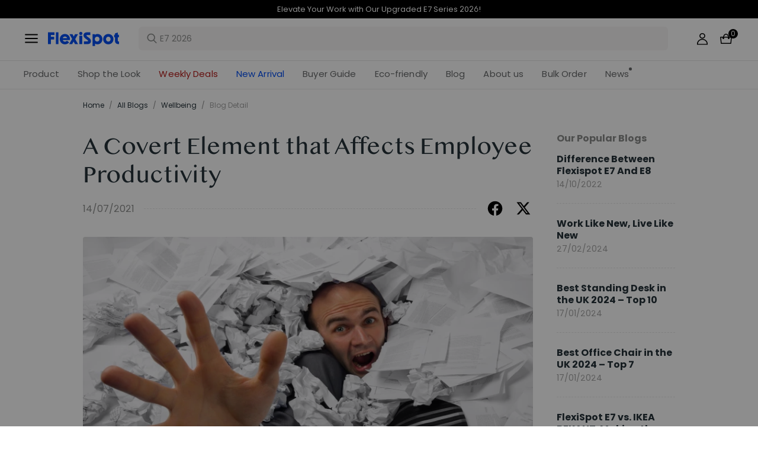

--- FILE ---
content_type: text/html; charset=utf-8
request_url: https://flexispot.co.uk/blog/flexispot.co.uk/blog/a-covert-element-that-affects-employee-productivity
body_size: 35751
content:
<!doctype html><html lang="en-GB"><head><meta charset="UTF-8"><meta http-equiv="X-UA-Compatible" content="ie=edge"><meta name="viewport" content="width=device-width,initial-scale=1,minimum-scale=1,maximum-scale=1,user-scalable=no"><meta name="format-detection" content="telephone=no"><script src="https://accounts.google.com/gsi/client" async></script><meta name="" content="text/html; charset=utf-8"><link rel="preconnect" href="https://staticw2.yotpo.com"/><link rel="dns-prefetch" href="https://staticw2.yotpo.com"/><link href="/assets/images/favicon.ico" type="image/x-icon" rel="shortcut icon"/><title>A Covert Element that Affects Employee Productivity | FlexiSpot</title> <meta name="description" content=" Figure out how to address a troubling issue to promote a more positive work environment."> <meta name="keywords" content=" productivity,healthy workstyle"><meta name="robots" content="INDEX,FOLLOW"><meta data-hid="og:title" property="og:title" content="A Covert Element that Affects Employee Productivity | FlexiSpot"><meta data-hid="og:description" property="og:description" content=" Figure out how to address a troubling issue to promote a more positive work environment."><meta property="og:type" content="website"><meta property="og:url" content=" flexispot.co.uk&#x2F;blog&#x2F;flexispot.co.uk&#x2F;blog&#x2F;a-covert-element-that-affects-employee-productivity"><meta property="og:site_name" content="Flexispot"> <meta property="og:image" content=" https:https:&#x2F;&#x2F;staticprod.sys.flexispot.co.uk&#x2F;flexispot&#x2F;magefan_blog&#x2F;EXCELSIA_3_800_7_5_1.jpg">    <link data-chunk="app" rel="stylesheet" href="/assets/styles/antd-7cbfd8c381b14ea79e7e.css">
<link data-chunk="app" rel="stylesheet" href="/assets/styles/app-43dd7041-fd927f19c63c1087537d.css">
<link data-chunk="app" rel="stylesheet" href="/assets/styles/app-d91a9049-e1495d9f4f9ec04048a5.css">
<link data-chunk="pages-blog-detail" rel="stylesheet" href="/assets/styles/common-components-923ca36f6e1ab541ad88.css"><script custom-element="amp-consent" src="https://cdn.ampproject.org/v0/amp-consent-0.1.js"></script><script>if(!"gdprAppliesGlobally" in window){window.gdprAppliesGlobally=true}if(!("cmp_id" in window)||window.cmp_id<1){window.cmp_id=0}if(!("cmp_cdid" in window)){window.cmp_cdid='b6d84dd887b4'}if(!("cmp_params" in window)){window.cmp_params=""}if(!("cmp_host" in window)){window.cmp_host="d.delivery.consentmanager.net"}if(!("cmp_cdn" in window)){window.cmp_cdn="cdn.consentmanager.net"}if(!("cmp_proto" in window)){window.cmp_proto="https:"}if(!("cmp_codesrc" in window)){window.cmp_codesrc="1"}window.cmp_getsupportedLangs=function(){var b=["DE","EN","FR","IT","NO","DA","FI","ES","PT","RO","BG","ET","EL","GA","HR","LV","LT","MT","NL","PL","SV","SK","SL","CS","HU","RU","SR","ZH","TR","UK","AR","BS"];if("cmp_customlanguages" in window){for(var a=0;a<window.cmp_customlanguages.length;a++){b.push(window.cmp_customlanguages[a].l.toUpperCase())}}return b};window.cmp_getRTLLangs=function(){var a=["AR"];if("cmp_customlanguages" in window){for(var b=0;b<window.cmp_customlanguages.length;b++){if("r" in window.cmp_customlanguages[b]&&window.cmp_customlanguages[b].r){a.push(window.cmp_customlanguages[b].l)}}}return a};window.cmp_getlang=function(j){if(typeof(j)!="boolean"){j=true}if(j&&typeof(cmp_getlang.usedlang)=="string"&&cmp_getlang.usedlang!==""){return cmp_getlang.usedlang}var g=window.cmp_getsupportedLangs();var c=[];var f=location.hash;var e=location.search;var a="languages" in navigator?navigator.languages:[];if(f.indexOf("cmplang=")!=-1){c.push(f.substr(f.indexOf("cmplang=")+8,2).toUpperCase())}else{if(e.indexOf("cmplang=")!=-1){c.push(e.substr(e.indexOf("cmplang=")+8,2).toUpperCase())}else{if("cmp_setlang" in window&&window.cmp_setlang!=""){c.push(window.cmp_setlang.toUpperCase())}else{if(a.length>0){for(var d=0;d<a.length;d++){c.push(a[d])}}}}}if("language" in navigator){c.push(navigator.language)}if("userLanguage" in navigator){c.push(navigator.userLanguage)}var h="";for(var d=0;d<c.length;d++){var b=c[d].toUpperCase();if(g.indexOf(b)!=-1){h=b;break}if(b.indexOf("-")!=-1){b=b.substr(0,2)}if(g.indexOf(b)!=-1){h=b;break}}if(h==""&&typeof(cmp_getlang.defaultlang)=="string"&&cmp_getlang.defaultlang!==""){return cmp_getlang.defaultlang}else{if(h==""){h="EN"}}h=h.toUpperCase();return h};(function(){var u=document;var v=u.getElementsByTagName;var h=window;var o="";var b="_en";if("cmp_getlang" in h){o=h.cmp_getlang().toLowerCase();if("cmp_customlanguages" in h){for(var q=0;q<h.cmp_customlanguages.length;q++){if(h.cmp_customlanguages[q].l.toUpperCase()==o.toUpperCase()){o="en";break}}}b="_"+o}function x(i,e){var w="";i+="=";var s=i.length;var d=location;if(d.hash.indexOf(i)!=-1){w=d.hash.substr(d.hash.indexOf(i)+s,9999)}else{if(d.search.indexOf(i)!=-1){w=d.search.substr(d.search.indexOf(i)+s,9999)}else{return e}}if(w.indexOf("&")!=-1){w=w.substr(0,w.indexOf("&"))}return w}var k=("cmp_proto" in h)?h.cmp_proto:"https:";if(k!="http:"&&k!="https:"){k="https:"}var g=("cmp_ref" in h)?h.cmp_ref:location.href;var j=u.createElement("script");j.setAttribute("data-cmp-ab","1");var c=x("cmpdesign","cmp_design" in h?h.cmp_design:"");var f=x("cmpregulationkey","cmp_regulationkey" in h?h.cmp_regulationkey:"");var r=x("cmpgppkey","cmp_gppkey" in h?h.cmp_gppkey:"");var n=x("cmpatt","cmp_att" in h?h.cmp_att:"");j.src=k+"//"+h.cmp_host+"/delivery/cmp.php?"+("cmp_id" in h&&h.cmp_id>0?"id="+h.cmp_id:"")+("cmp_cdid" in h?"&cdid="+h.cmp_cdid:"")+"&h="+encodeURIComponent(g)+(c!=""?"&cmpdesign="+encodeURIComponent(c):"")+(f!=""?"&cmpregulationkey="+encodeURIComponent(f):"")+(r!=""?"&cmpgppkey="+encodeURIComponent(r):"")+(n!=""?"&cmpatt="+encodeURIComponent(n):"")+("cmp_params" in h?"&"+h.cmp_params:"")+(u.cookie.length>0?"&__cmpfcc=1":"")+"&l="+o.toLowerCase()+"&o="+(new Date()).getTime();j.type="text/javascript";j.async=true;if(u.currentScript&&u.currentScript.parentElement){u.currentScript.parentElement.appendChild(j)}else{if(u.body){u.body.appendChild(j)}else{var t=v("body");if(t.length==0){t=v("div")}if(t.length==0){t=v("span")}if(t.length==0){t=v("ins")}if(t.length==0){t=v("script")}if(t.length==0){t=v("head")}if(t.length>0){t[0].appendChild(j)}}}var m="js";var p=x("cmpdebugunminimized","cmpdebugunminimized" in h?h.cmpdebugunminimized:0)>0?"":".min";var a=x("cmpdebugcoverage","cmp_debugcoverage" in h?h.cmp_debugcoverage:"");if(a=="1"){m="instrumented";p=""}var j=u.createElement("script");j.src=k+"//"+h.cmp_cdn+"/delivery/"+m+"/cmp"+b+p+".js";j.type="text/javascript";j.setAttribute("data-cmp-ab","1");j.async=true;if(u.currentScript&&u.currentScript.parentElement){u.currentScript.parentElement.appendChild(j)}else{if(u.body){u.body.appendChild(j)}else{var t=v("body");if(t.length==0){t=v("div")}if(t.length==0){t=v("span")}if(t.length==0){t=v("ins")}if(t.length==0){t=v("script")}if(t.length==0){t=v("head")}if(t.length>0){t[0].appendChild(j)}}}})();window.cmp_addFrame=function(b){if(!window.frames[b]){if(document.body){var a=document.createElement("iframe");a.style.cssText="display:none";if("cmp_cdn" in window&&"cmp_ultrablocking" in window&&window.cmp_ultrablocking>0){a.src="//"+window.cmp_cdn+"/delivery/empty.html"}a.name=b;a.setAttribute("title","Intentionally hidden, please ignore");a.setAttribute("role","none");a.setAttribute("tabindex","-1");document.body.appendChild(a)}else{window.setTimeout(window.cmp_addFrame,10,b)}}};window.cmp_rc=function(h){var b=document.cookie;var f="";var d=0;while(b!=""&&d<100){d++;while(b.substr(0,1)==" "){b=b.substr(1,b.length)}var g=b.substring(0,b.indexOf("="));if(b.indexOf(";")!=-1){var c=b.substring(b.indexOf("=")+1,b.indexOf(";"))}else{var c=b.substr(b.indexOf("=")+1,b.length)}if(h==g){f=c}var e=b.indexOf(";")+1;if(e==0){e=b.length}b=b.substring(e,b.length)}return(f)};window.cmp_stub=function(){var a=arguments;__cmp.a=__cmp.a||[];if(!a.length){return __cmp.a}else{if(a[0]==="ping"){if(a[1]===2){a[2]({gdprApplies:gdprAppliesGlobally,cmpLoaded:false,cmpStatus:"stub",displayStatus:"hidden",apiVersion:"2.2",cmpId:31},true)}else{a[2](false,true)}}else{if(a[0]==="getUSPData"){a[2]({version:1,uspString:window.cmp_rc("")},true)}else{if(a[0]==="getTCData"){__cmp.a.push([].slice.apply(a))}else{if(a[0]==="addEventListener"||a[0]==="removeEventListener"){__cmp.a.push([].slice.apply(a))}else{if(a.length==4&&a[3]===false){a[2]({},false)}else{__cmp.a.push([].slice.apply(a))}}}}}}};window.cmp_gpp_ping=function(){return{gppVersion:"1.0",cmpStatus:"stub",cmpDisplayStatus:"hidden",supportedAPIs:["tcfca","usnat","usca","usva","usco","usut","usct"],cmpId:31}};window.cmp_gppstub=function(){var a=arguments;__gpp.q=__gpp.q||[];if(!a.length){return __gpp.q}var g=a[0];var f=a.length>1?a[1]:null;var e=a.length>2?a[2]:null;if(g==="ping"){return window.cmp_gpp_ping()}else{if(g==="addEventListener"){__gpp.e=__gpp.e||[];if(!("lastId" in __gpp)){__gpp.lastId=0}__gpp.lastId++;var c=__gpp.lastId;__gpp.e.push({id:c,callback:f});return{eventName:"listenerRegistered",listenerId:c,data:true,pingData:window.cmp_gpp_ping()}}else{if(g==="removeEventListener"){var h=false;__gpp.e=__gpp.e||[];for(var d=0;d<__gpp.e.length;d++){if(__gpp.e[d].id==e){__gpp.e[d].splice(d,1);h=true;break}}return{eventName:"listenerRemoved",listenerId:e,data:h,pingData:window.cmp_gpp_ping()}}else{if(g==="getGPPData"){return{sectionId:3,gppVersion:1,sectionList:[],applicableSections:[0],gppString:"",pingData:window.cmp_gpp_ping()}}else{if(g==="hasSection"||g==="getSection"||g==="getField"){return null}else{__gpp.q.push([].slice.apply(a))}}}}}};window.cmp_msghandler=function(d){var a=typeof d.data==="string";try{var c=a?JSON.parse(d.data):d.data}catch(f){var c=null}if(typeof(c)==="object"&&c!==null&&"__cmpCall" in c){var b=c.__cmpCall;window.__cmp(b.command,b.parameter,function(h,g){var e={__cmpReturn:{returnValue:h,success:g,callId:b.callId}};d.source.postMessage(a?JSON.stringify(e):e,"*")})}if(typeof(c)==="object"&&c!==null&&"__uspapiCall" in c){var b=c.__uspapiCall;window.__uspapi(b.command,b.version,function(h,g){var e={__uspapiReturn:{returnValue:h,success:g,callId:b.callId}};d.source.postMessage(a?JSON.stringify(e):e,"*")})}if(typeof(c)==="object"&&c!==null&&"__tcfapiCall" in c){var b=c.__tcfapiCall;window.__tcfapi(b.command,b.version,function(h,g){var e={__tcfapiReturn:{returnValue:h,success:g,callId:b.callId}};d.source.postMessage(a?JSON.stringify(e):e,"*")},b.parameter)}if(typeof(c)==="object"&&c!==null&&"__gppCall" in c){var b=c.__gppCall;window.__gpp(b.command,function(h,g){var e={__gppReturn:{returnValue:h,success:g,callId:b.callId}};d.source.postMessage(a?JSON.stringify(e):e,"*")},"parameter" in b?b.parameter:null,"version" in b?b.version:1)}};window.cmp_setStub=function(a){if(!(a in window)||(typeof(window[a])!=="function"&&typeof(window[a])!=="object"&&(typeof(window[a])==="undefined"||window[a]!==null))){window[a]=window.cmp_stub;window[a].msgHandler=window.cmp_msghandler;window.addEventListener("message",window.cmp_msghandler,false)}};window.cmp_setGppStub=function(a){if(!(a in window)||(typeof(window[a])!=="function"&&typeof(window[a])!=="object"&&(typeof(window[a])==="undefined"||window[a]!==null))){window[a]=window.cmp_gppstub;window[a].msgHandler=window.cmp_msghandler;window.addEventListener("message",window.cmp_msghandler,false)}};window.cmp_addFrame("__cmpLocator");if(!("cmp_disableusp" in window)||!window.cmp_disableusp){window.cmp_addFrame("__uspapiLocator")}if(!("cmp_disabletcf" in window)||!window.cmp_disabletcf){window.cmp_addFrame("__tcfapiLocator")}if(!("cmp_disablegpp" in window)||!window.cmp_disablegpp){window.cmp_addFrame("__gppLocator")}window.cmp_setStub("__cmp");if(!("cmp_disabletcf" in window)||!window.cmp_disabletcf){window.cmp_setStub("__tcfapi")}if(!("cmp_disableusp" in window)||!window.cmp_disableusp){window.cmp_setStub("__uspapi")}if(!("cmp_disablegpp" in window)||!window.cmp_disablegpp){window.cmp_setGppStub("__gpp")};</script><script>var shareasaleMagentoSSCID=shareasaleMagentoGetParameterByName("sscid");
        function shareasaleMagentoSetCookie(e,a,t,o,n){if(e&&a){var r,s=o?"; path="+o:"",i=n?"; domain="+n:"",g="";t&&((r=new Date).setTime(r.getTime()+t),g="; expires="+r.toUTCString()),document.cookie=e+"="+a+g+s+i}}
        function shareasaleMagentoGetParameterByName(e,a){a||(a=window.location.href),e=e.replace(/[\[\]]/g,"\\$&");var t=new RegExp("[?&]"+e+"(=([^&#]*)|&|#|$)").exec(a);return t?t[2]?decodeURIComponent(t[2].replace(/\+/g," ")):"":null}
        shareasaleMagentoSSCID && shareasaleMagentoSetCookie("shareasaleMagentoSSCID",shareasaleMagentoSSCID,94670778e4,"/");</script><script src="https://cdn1.stamped.io/files/widget.min.js"></script><script>//<![CDATA[
      StampedFn.init({ apiKey: "0acf91e0-90a7-4e5a-93e1-5c0808a07b0f", sId: "302429" });
      // ]]></script>
                              <script>!function(e){var n="https://s.go-mpulse.net/boomerang/";if("False"=="True")e.BOOMR_config=e.BOOMR_config||{},e.BOOMR_config.PageParams=e.BOOMR_config.PageParams||{},e.BOOMR_config.PageParams.pci=!0,n="https://s2.go-mpulse.net/boomerang/";if(window.BOOMR_API_key="EGTVJ-AR5BA-DVFN8-AKSPE-4LNGH",function(){function e(){if(!o){var e=document.createElement("script");e.id="boomr-scr-as",e.src=window.BOOMR.url,e.async=!0,i.parentNode.appendChild(e),o=!0}}function t(e){o=!0;var n,t,a,r,d=document,O=window;if(window.BOOMR.snippetMethod=e?"if":"i",t=function(e,n){var t=d.createElement("script");t.id=n||"boomr-if-as",t.src=window.BOOMR.url,BOOMR_lstart=(new Date).getTime(),e=e||d.body,e.appendChild(t)},!window.addEventListener&&window.attachEvent&&navigator.userAgent.match(/MSIE [67]\./))return window.BOOMR.snippetMethod="s",void t(i.parentNode,"boomr-async");a=document.createElement("IFRAME"),a.src="about:blank",a.title="",a.role="presentation",a.loading="eager",r=(a.frameElement||a).style,r.width=0,r.height=0,r.border=0,r.display="none",i.parentNode.appendChild(a);try{O=a.contentWindow,d=O.document.open()}catch(_){n=document.domain,a.src="javascript:var d=document.open();d.domain='"+n+"';void(0);",O=a.contentWindow,d=O.document.open()}if(n)d._boomrl=function(){this.domain=n,t()},d.write("<bo"+"dy onload='document._boomrl();'>");else if(O._boomrl=function(){t()},O.addEventListener)O.addEventListener("load",O._boomrl,!1);else if(O.attachEvent)O.attachEvent("onload",O._boomrl);d.close()}function a(e){window.BOOMR_onload=e&&e.timeStamp||(new Date).getTime()}if(!window.BOOMR||!window.BOOMR.version&&!window.BOOMR.snippetExecuted){window.BOOMR=window.BOOMR||{},window.BOOMR.snippetStart=(new Date).getTime(),window.BOOMR.snippetExecuted=!0,window.BOOMR.snippetVersion=12,window.BOOMR.url=n+"EGTVJ-AR5BA-DVFN8-AKSPE-4LNGH";var i=document.currentScript||document.getElementsByTagName("script")[0],o=!1,r=document.createElement("link");if(r.relList&&"function"==typeof r.relList.supports&&r.relList.supports("preload")&&"as"in r)window.BOOMR.snippetMethod="p",r.href=window.BOOMR.url,r.rel="preload",r.as="script",r.addEventListener("load",e),r.addEventListener("error",function(){t(!0)}),setTimeout(function(){if(!o)t(!0)},3e3),BOOMR_lstart=(new Date).getTime(),i.parentNode.appendChild(r);else t(!1);if(window.addEventListener)window.addEventListener("load",a,!1);else if(window.attachEvent)window.attachEvent("onload",a)}}(),"".length>0)if(e&&"performance"in e&&e.performance&&"function"==typeof e.performance.setResourceTimingBufferSize)e.performance.setResourceTimingBufferSize();!function(){if(BOOMR=e.BOOMR||{},BOOMR.plugins=BOOMR.plugins||{},!BOOMR.plugins.AK){var n=""=="true"?1:0,t="",a="ck7th5yxzcoja2lu3ena-f-10a96a2b7-clientnsv4-s.akamaihd.net",i="false"=="true"?2:1,o={"ak.v":"39","ak.cp":"1529499","ak.ai":parseInt("973713",10),"ak.ol":"0","ak.cr":9,"ak.ipv":4,"ak.proto":"h2","ak.rid":"62f9f341","ak.r":44268,"ak.a2":n,"ak.m":"dscb","ak.n":"ff","ak.bpcip":"18.191.51.0","ak.cport":48382,"ak.gh":"23.192.164.144","ak.quicv":"","ak.tlsv":"tls1.3","ak.0rtt":"","ak.0rtt.ed":"","ak.csrc":"-","ak.acc":"","ak.t":"1769265434","ak.ak":"hOBiQwZUYzCg5VSAfCLimQ==TL/dayQHNW8/KtWY9BJIjguZYgc3Tq/+qxvda0RV9zGkl01DG5A+5dL7uRIgLLYGfcnjz6Y3BjpX+LaJTnsmxYByrX3jCppxF0pZ8IXCcn08J6p+mxd4dTP4F/28v719tymZKt3iB/u9lVeicwlxXyQl6oEeaBwLafDFNTBS54kS6AG1YCIrV7BTwKKxUSwanjLV5LGhv56ZrSzP11zVmbC1d5EYgLcghL3r0pAr4xr3dfZAqjnWm5VmRbAklOu/qAJq08bMMH4iqSq7j2MiMDr0vL+9krE9M4my+/RnpbUiuOw5F5076nzLlzXYfCNXLAVtKmPlpwFnLYocIgSsz7D1VfsS9eFnBhHCtO4qBgnue5AGzhWCidfYnXIHk+R9upG4Ra8Xgn+mmiFqfklvCcxTxcJBK1XBQm4zix4loSo=","ak.pv":"208","ak.dpoabenc":"","ak.tf":i};if(""!==t)o["ak.ruds"]=t;var r={i:!1,av:function(n){var t="http.initiator";if(n&&(!n[t]||"spa_hard"===n[t]))o["ak.feo"]=void 0!==e.aFeoApplied?1:0,BOOMR.addVar(o)},rv:function(){var e=["ak.bpcip","ak.cport","ak.cr","ak.csrc","ak.gh","ak.ipv","ak.m","ak.n","ak.ol","ak.proto","ak.quicv","ak.tlsv","ak.0rtt","ak.0rtt.ed","ak.r","ak.acc","ak.t","ak.tf"];BOOMR.removeVar(e)}};BOOMR.plugins.AK={akVars:o,akDNSPreFetchDomain:a,init:function(){if(!r.i){var e=BOOMR.subscribe;e("before_beacon",r.av,null,null),e("onbeacon",r.rv,null,null),r.i=!0}return this},is_complete:function(){return!0}}}}()}(window);</script></head><body><div id="root"><div class="eve-pc"><div class="eve-container-part-header eve-container" style="background-color:rgb(255, 255, 255)"><div class=" eve-component"></div><div class=" eve-component"><div class="europe-topinfo-bar europe-topinfo-bar-refheight"><div class="europe-topinfo-bar-container  "><div class="top-bar-content "><div class="europe-topinfo-bar-container-left"><span class="span-container  span-container-32"></span></div></div><div class="europe-topinfo-bar-container-right"><a target="_self" class="europe-topinfo-bar-container-right-item europe-topinfo-bar-container-right-item-active " href="/">Free Shipping UK, IE<div class="europe-topinfo-bar-container-right-item-line"></div></a><a target="_self" class="europe-topinfo-bar-container-right-item europe-topinfo-bar-container-right-item-active " href="/">30-Day Return<div class="europe-topinfo-bar-container-right-item-line"></div></a><a href="//flexispot.co.uk/membership" target="_self" class="europe-topinfo-bar-container-right-item europe-topinfo-bar-container-right-item-active ">Join Club</a></div></div></div></div><div class=" eve-component"><div class="common-header-new-ceiling-nav"><div class="header-navigation-ceiling-nav"><div class="header-navigation-ceiling-nav-header"><div class="header-navigation-ceiling-nav-contanier"><span role="img" tabindex="-1" class="anticon"><svg width="1em" height="1em" fill="currentColor" aria-hidden="true" focusable="false" class=""><use xlink:href="#icon-align-both"></use></svg></span><div class="header-navigation-ceiling-nav-logo"><a href="/"><div class="comp-common-image   square"></div></a></div><ul class="header-navigation-ceiling-nav-operate"><div class="header-navigation-ceiling-nav-operate-search"><div class="search-bar-con lang-en-GB"><div class="undefined search-input-con simple"><div class="ant-select ant-select-auto-complete ant-select-single ant-select-customize-input ant-select-show-search"><div class="ant-select-selector"><span class="ant-select-selection-search"><span class="ant-input-affix-wrapper ant-select-selection-search-input"><span class="ant-input-prefix"><span role="img" tabindex="-1" class="anticon"><svg width="1em" height="1em" fill="currentColor" aria-hidden="true" focusable="false" class=""><use xlink:href="#icon-search"></use></svg></span></span><input type="search" autoComplete="off" placeholder="E7 2026" enterkeyhint="go" class="ant-input" role="combobox" aria-haspopup="listbox" aria-owns="undefined_list" aria-autocomplete="list" aria-controls="undefined_list" aria-activedescendant="undefined_list_0" value=""/></span></span><span class="ant-select-selection-placeholder"></span></div></div></div></div></div><div class="header-navigation-ceiling-nav-operate-user"><a href="/buyer/index"><div class="header-navigation-ceiling-nav-operate-user-image"></div></a></div><a class="ceiling-nav-operate-shopping" href="/cart"><div class="ceiling-nav-operate-shopping-image"></div><span class="ceiling-nav-operate-shopping-count "></span></a></ul></div><div class="header-navigation-menu-wrap"><div class="header-navigation-ceiling-nav-contanier"><ul class="header-navigation-ceiling-nav-menu-wrap"><li class="header-navigation-ceiling-nav-menu-item"><div class="header-navigation-ceiling-nav-menu-item-title ">Product</div></li><li class="header-navigation-ceiling-nav-menu-item"><a href="//flexispot.co.uk/deals" target="_self" style="color:#B41B19;--color:#B41B19" class="header-navigation-ceiling-nav-menu-item-title  ">Weekly Deals</a></li><li class="header-navigation-ceiling-nav-menu-item"><div class="header-navigation-ceiling-nav-menu-item-title  ">Buyer Guide</div></li><li class="header-navigation-ceiling-nav-menu-item"><a href="//flexispot.co.uk/Sustainability" target="_self" class="header-navigation-ceiling-nav-menu-item-title  ">Eco-friendly</a></li><li class="header-navigation-ceiling-nav-menu-item"><a href="//flexispot.co.uk/blog?page=1" target="_self" class="header-navigation-ceiling-nav-menu-item-title  ">Blog</a></li><li class="header-navigation-ceiling-nav-menu-item"><a href="//flexispot.co.uk/about-flexispot" target="_self" class="header-navigation-ceiling-nav-menu-item-title  ">About us</a></li><li class="header-navigation-ceiling-nav-menu-item"><div class="header-navigation-ceiling-nav-menu-item-title  ">Bulk Order</div></li><li class="header-navigation-ceiling-nav-menu-item"><a href="//flexispot.co.uk/news" target="_self" class="header-navigation-ceiling-nav-menu-item-title  header-navigation-ceiling-nav-menu-item-with-icon">News</a></li><li class="header-navigation-ceiling-nav-menu-item"><a href="//flexispot.co.uk/new-arrival" target="_blank" style="color:#004DF2;--color:#004DF2" class="header-navigation-ceiling-nav-menu-item-title  ">New Arrival</a></li><li class="header-navigation-ceiling-nav-menu-item"><a href="//flexispot.co.uk/shop-the-look-home-office" target="_blank" class="header-navigation-ceiling-nav-menu-item-title  ">Shop the Look</a></li></ul></div></div></div></div><div class="m-header-new-ceiling-navigation"><div class="m-header-new-ceiling-navigation-header"><div class="m-header-new-ceiling-navigation-left"><span role="img" tabindex="-1" class="anticon"><svg width="1em" height="1em" fill="currentColor" aria-hidden="true" focusable="false" class=""><use xlink:href="#icon-align-both"></use></svg></span><div class="m-header-new-ceiling-navigation-left-logo"><a href="/"><div class="comp-common-image   square"></div></a></div><div class="m-header-new-ceiling-navigation-right"><div class="m-header-new-ceiling-navigation-right-search"><span role="img" tabindex="-1" class="anticon"><svg width="1em" height="1em" fill="currentColor" aria-hidden="true" focusable="false" class=""><use xlink:href="#icon-search"></use></svg></span></div><a class="ceiling-nav-operate-shopping" href="/cart"><div class="ceiling-nav-operate-shopping-image"></div><span class="ceiling-nav-operate-shopping-count "></span></a></div></div></div></div></div></div><div class=" eve-component"></div></div></div><div class="blog-detail-container-New"><div class="blog-detail-container-New-conent"><div class="blog-detail-container-breadcrumb"><div class="ant-breadcrumb blog-breadcrumb"><span><a class="ant-breadcrumb-link" href="/">Home</a><span class="ant-breadcrumb-separator">/</span></span><span><a class="ant-breadcrumb-link" href="/blog/category">All Blogs</a><span class="ant-breadcrumb-separator">/</span></span><span><a class="ant-breadcrumb-link" href="/blog/category/Wellbeing">​Wellbeing​</a><span class="ant-breadcrumb-separator">/</span></span><span><span class="ant-breadcrumb-link">Blog Detail</span><span class="ant-breadcrumb-separator">/</span></span></div></div><div class="blog-detail-container"><div class="blog-detail-container-left"><div class="blog-detail-header"><div class="blog-detail-title-wrap"><h1 class="detail-title">A Covert Element that Affects Employee Productivity</h1></div><div class="last-line"><div class="last-line-left"><span class="date">14/07/2021</span></div><div class="last-line-divider"></div><div class="share-icon-group"><div class="blog-facebook"></div><div class="blog-twitter"></div></div></div></div><div class="comp-common-image blog-detail-header-image  square"></div><div class="blog-detail-body"><div class="content"><p><span data-preserver-spaces="true" data-uw-styling-context="true">Being employed enhances a person's well-being and outlook on life in a variety of ways. Unfortunately, numerous individuals experience so much work-related stress that it exceeds any potential advantages and even puts their health on the line.</span></p>
<p><span data-preserver-spaces="true" data-uw-styling-context="true">Occupational stress is defined by the National Institute for Occupational Safety and Health in the United States as detrimental physical and emotional reactions that arise when job demands do not complement the employee's skills, assets, or objectives. Workplace stress can result in health issues and even death.</span></p>
<p><span data-preserver-spaces="true" data-uw-styling-context="true">Numerous professionals report feeling stressed at the office, which has a major impact on performance and wellness. According to the latest report, over 50% of respondents said their occupations were incredibly demanding. Another poll found that 35% of professionals experience high levels of stress as an outcome of their professions.</span></p>
<p><span data-preserver-spaces="true" data-uw-styling-context="true">Careers and demographic groupings have different amounts of pressure as well as stress. Certain employees are more vulnerable to stress than other workers. New hires, females, and those who are in occupations that require lesser amounts of skill, according to reports, are the most vulnerable to employment distress and its consequences.</span></p>
<p><span data-preserver-spaces="true" data-uw-styling-context="true">Temporary full-time personnel, who have the least job autonomy and the highest workplace expectations, are the most vulnerable to occupational stress.</span></p>
<h3><span data-uw-styling-context="true">Occupational Stress and Its Consequences</span></h3>
<p><span data-preserver-spaces="true" data-uw-styling-context="true">There are two types of occupational stressors: physiological and psychological. Noise, poor ventilation, a terrible workplace or work arrangement, and ergonomic issues including improper body posture are all physical stresses. Psychological stressors are, without a doubt, the most common stressors. Excessive workplace expectations, restrictive shift hours, terrible job supervision, bad work layout, discrimination, bullying, and job instability are just a few examples.</span></p>
<p><span data-preserver-spaces="true" data-uw-styling-context="true">Occupational stress not only impacts the employee but also has a negative impact on corporate growth. Individuals' health status, mental wellbeing, and conduct are all affected by career stress.</span></p>
<p><span data-preserver-spaces="true" data-uw-styling-context="true">Adverse impacts happen in stages, starting with discomfort in reaction to stress. Frustration increases blood pressure and stress, which raises the risk of cardiovascular disease, drug addiction, and mental illnesses.</span></p>
<p><span data-preserver-spaces="true" data-uw-styling-context="true">The negative influence of stress on coronary heart disease has long been known: Occupational stress is linked to the onset of heart diseases because of obesity, hypertension, and high blood pressure as well as unfavorable cardiac diseases including sudden cardiac death, according to reports.</span></p>
<p><span data-preserver-spaces="true" data-uw-styling-context="true">Employment tension is also linked to an increased risk of hyperglycemia, according to a number of studies. Autoimmune conditions, musculoskeletal conditions, such as persistent backaches, and digestive disorders, such as indigestion, are all connected to occupational stress.</span></p>
<p><span data-preserver-spaces="true" data-uw-styling-context="true">Professionals' mental state is also harmed by workplace stress, with an elevated risk of depression, exhaustion, anxiety, and drug abuse problems. Pressured professionals are more prone to indulge in harmful behaviors such as smoking tobacco, drug and alcohol dependence, and bad eating habits.</span></p>
<p><span data-preserver-spaces="true" data-uw-styling-context="true">Work-related stress impairs employee performance, increases absenteeism and staff turnover, increases the number of days taken off employment for medical visits, and raises medical spending for businesses, all of which have adverse health effects. Occupational stress has also been related to greater rates of industrial accidents and injuries, as well as a greater likelihood of employee turnover, both of which raise operating expenses.</span></p>
<h3><span data-uw-styling-context="true">Occupational Strategies for Stress Reduction </span></h3>
<h4><span data-uw-styling-context="true">Initial, intermediate, and final treatments are all efficient in decreasing occupational stress</span></h4>
<ul>
<li><span data-preserver-spaces="true" data-uw-styling-context="true">Initial treatments entail taking proactive steps to reduce or eliminate possible stimuli in order to avoid discomfort. The origins of physiological and mental stress in the workplace are addressed at this stage of the procedure. Initial actions can take the form of:</span></li>
</ul>
<ol>
<li><span data-preserver-spaces="true" data-uw-styling-context="true">Workplace restructuring</span></li>
<li><span data-preserver-spaces="true" data-uw-styling-context="true">Staff should be given relaxation and breaks.</span></li>
<li><span data-preserver-spaces="true" data-uw-styling-context="true">Staff involvement in decision-making and project planning should be encouraged.</span></li>
<li><span data-preserver-spaces="true" data-uw-styling-context="true">Improving the amount of time and sources available to complete certain objectives</span></li>
<li><span data-preserver-spaces="true" data-uw-styling-context="true">Aligning employee abilities and credentials to the job or task requirement</span></li>
<li><span data-preserver-spaces="true" data-uw-styling-context="true">Making clear routes for growth and incentive</span></li>
<li><span data-preserver-spaces="true" data-uw-styling-context="true">Physical dangers must be removed.</span></li>
<li><span data-preserver-spaces="true" data-uw-styling-context="true">Better tools and equipment are utilized even if it means spending a bit more.</span></li>
<li><span data-preserver-spaces="true" data-uw-styling-context="true">Putting in place controls to limit occupational exposures to workplace risks</span></li>
<li><span data-preserver-spaces="true" data-uw-styling-context="true">Encouraging the usage of protective equipment as well as providing it for free to the workers.</span></li>
</ol>
<ul>
<li><span data-preserver-spaces="true" data-uw-styling-context="true">Restorative intermediate treatments aim to change how employees interpret and react to circumstances. Such treatments are aimed at increasing employees' ability to manage stress and detection of stress-related indicators. This corrective measure can take the form of:</span></li>
</ul>
<ol>
<li><span data-preserver-spaces="true" data-uw-styling-context="true">Professional training and development</span></li>
<li><span data-preserver-spaces="true" data-uw-styling-context="true">Occupational orientation in behavioral therapy</span></li>
<li><span data-preserver-spaces="true" data-uw-styling-context="true">Checking for hypertension and stress indicators on a regular basis is an important part of maintaining excellent health.</span></li>
</ol>
<ul>
<li><span data-preserver-spaces="true" data-uw-styling-context="true">At the stage of the disease, the final procedures are methods of management. These programs are designed for employees who already are stressed. Counseling, compensation, rehabilitative services, and return-to-work initiatives are some of the tertiary interventions available to impacted workers. The following are some examples of final treatments:</span></li>
</ul>
<ol>
<li><span data-preserver-spaces="true" data-uw-styling-context="true">‍Worker support services and medical treatment for those who have been harmed.</span></li>
<li><span data-preserver-spaces="true" data-uw-styling-context="true">Alteration and restructuring of work as part of employees who are returning to work.</span></li>
<li><span data-preserver-spaces="true" data-uw-styling-context="true">Financial help</span></li>
</ol>
<h3><span data-preserver-spaces="true" data-uw-styling-context="true">Final Thoughts</span></h3>
<p><span data-preserver-spaces="true" data-uw-styling-context="true">Occupational stress is a covert, often-overlooked element that has an adverse impact on employee performance and well being. It has an impact not only on the personnel but also on the overall performance of the business. Businesses should start addressing this troubling issue to promote a better, kinder, and more positive work environment.</span></p>
<p><span data-preserver-spaces="true" data-uw-styling-context="true">Now, we have to take proactive steps to protect the physical and psychological well-being of our employees who do nothing but make sure that the company’s goals are achieved. It is the right thing to help uplift them and provide the necessary tools and aid that could pave the career path into greatness. As for today’s state of the world, with the pandemic still looming above our heads, we must hold each other’s hands to make our way into a brighter and safe future for our office.</span></p></div></div></div><div class="blog-detail-container-right"></div></div></div></div><div class="eve-pc"><div class="eve-container-part-footer eve-container" style="background-color:rgb(253, 252, 245);margin-bottom:-100px;border-top-width:1px;border-top-color:rgb(38, 51, 58)"><div class=" eve-component"></div><div class=" eve-component"><div class="europe-fotter-container"><div class="europe-fotter"><div class="eruope-fotter-main"><div class="europe-fotter-left"><div class="europe-fotter-left-item"><div class="europe-fotter-left-item-title">ABOUT US</div><div class="europe-fotter-left-item-content"><div class="europe-fotter-left-item-child cursorpointer color000">Our Story</div><div class="europe-fotter-left-item-child cursorpointer color000">Blog</div><div class="europe-fotter-left-item-child cursorpointer color000">Sustainability</div><div class="europe-fotter-left-item-child "></div><div class="europe-fotter-left-item-child cursorpointer color000">Cookies</div></div></div><div class="europe-fotter-left-item"><div class="europe-fotter-left-item-title">SHOP WITH US</div><div class="europe-fotter-left-item-content"><div class="europe-fotter-left-item-child cursorpointer color000">Track My Order</div><div class="europe-fotter-left-item-child cursorpointer color000">Shipping &amp; Delivery</div><div class="europe-fotter-left-item-child cursorpointer color000">Return &amp; Exchange</div><div class="europe-fotter-left-item-child cursorpointer color000">FAQs</div><div class="europe-fotter-left-item-child cursorpointer color000">Warranty</div><div class="europe-fotter-left-item-child cursorpointer color000">Terms &amp; Conditions</div><div class="europe-fotter-left-item-child cursorpointer color000">Privacy Policy</div><div class="europe-fotter-left-item-child cursorpointer color000">Accessibility</div><div class="europe-fotter-left-item-child cursorpointer color000">Klarna</div></div></div><div class="europe-fotter-left-item"><div class="europe-fotter-left-item-title">MORE FROM US</div><div class="europe-fotter-left-item-content"><div class="europe-fotter-left-item-child cursorpointer color000">Membership</div><div class="europe-fotter-left-item-child cursorpointer color000">Myunidays</div><div class="europe-fotter-left-item-child cursorpointer color000">Key Worker</div><div class="europe-fotter-left-item-child cursorpointer color000">Referral</div></div></div><div class="europe-fotter-left-item"><div class="europe-fotter-left-item-title">CUSTOMER SERVICE</div><div class="europe-fotter-left-item-content"><div class="europe-fotter-left-item-child cursorpointer color000">Contact Us</div><div class="europe-fotter-left-item-child ">+44 20 3929 3835</div><div class="europe-fotter-left-item-child ">Advices: 9:00-17:00</div><div class="europe-fotter-left-item-child ">info@flexispot.co.uk</div></div></div></div><div class="europe-fotter-right"><div class="europe-fotter-right-email"><div class="europe-fotter-right-email-title">Subscribe to Get £10 OFF</div><div class="europe-fotter-right-email-content"><div class="europe-fotter-right-email-content-left"><input type="text" value="" placeholder="Email Address" style="flex:1" class="ant-input"/></div><div class="europe-fotter-right-email-content-right"><span class="content-right-p">Subscribe</span></div></div><p class="describe-fotter-error"></p><span class="describe-fotter-protocol "><span>By submitting this form, you agree to subscribe to our newsletter. You can unsubscribe at any time. Information regarding the consent success measurement, use of the email service provider, registration logging, and your right of withdrawal can be found in our <a href="https://flexispot.co.uk/privacy-policy" target="_blank" rel="noopener" style="color:#000;font-weight:bold;text-decoration:underline;">privacy policy.</a></span></span></div><div class="europe-fotter-right-bulk"><span>As an entrepreneur, do you want to give your office, shop or hotel a modern upgrade?</span><a href="//flexispot.co.uk/bulkorders" target="_self" class="europe-fotter-right-bulk-link">Bulk Order<!-- -->&gt;</a></div><div class="europe-fotter-right-country"><span>United Kingdom</span></div><div class="trustpilot-widget" data-locale="en-GB" data-template-id="5419b732fbfb950b10de65e5" data-businessunit-id="5f0fa7a19fd62b00012a37d8" data-style-height="24px" data-style-width="100%" data-theme="light" style="margin-top:20px"><a href="https://uk.trustpilot.com/review/flexispot.co.uk" target="_blank" rel="noopener noreferrer">Trustpilot</a></div></div></div><div class="europe-fotter-bottom"><div class="europe-fotter-bottom-container"><div class="europe-fotter-bottom-title">Social Media</div><div class="europe-fotter-bottom-items"></div></div><div><div class="europe-fotter-bottom-container"><div class="europe-fotter-bottom-title">Pay with</div><div class="europe-fotter-bottom-items"></div></div></div><div><div class="europe-fotter-bottom-container"><div class="europe-fotter-bottom-title">Ship with</div><div class="europe-fotter-bottom-items"></div></div></div></div></div><div class="europe-fotter-info"><div class="europe-fotter-info-container"><div class="europe-fotter-info-container-text">COPYRIGHT © FLEXISPOT 2026</div><div class="europe-fotter-info-container-text">FLEXISPOT LTD. G-PARK UNIT1, MOULTON PARK, SUMMERHOUSE RD, NN3 6WD NORTHAMPTON VAT NO. GB349328965</div></div></div></div></div></div></div></div><script id="ssr_data">(function(){window._SSR_PRELOAD_DATA_ = ({"pageData":{"\u002Fblog\u002F:firstCategory\u002F:secondCategory\u002F:url":{"detail":{"id":1421,"title":"A Covert Element that Affects Employee Productivity","keyword":"productivity,healthy workstyle","seoDescription":"Figure out how to address a troubling issue to promote a more positive work environment.","content":"\u003Cp\u003E\u003Cspan data-preserver-spaces=\"true\" data-uw-styling-context=\"true\"\u003EBeing employed enhances a person's well-being and outlook on life in a variety of ways. Unfortunately, numerous individuals experience so much work-related stress that it exceeds any potential advantages and even puts their health on the line.\u003C\u002Fspan\u003E\u003C\u002Fp\u003E\r\n\u003Cp\u003E\u003Cspan data-preserver-spaces=\"true\" data-uw-styling-context=\"true\"\u003EOccupational stress is defined by the National Institute for Occupational Safety and Health in the United States as detrimental physical and emotional reactions that arise when job demands do not complement the employee's skills, assets, or objectives. Workplace stress can result in health issues and even death.\u003C\u002Fspan\u003E\u003C\u002Fp\u003E\r\n\u003Cp\u003E\u003Cspan data-preserver-spaces=\"true\" data-uw-styling-context=\"true\"\u003ENumerous professionals report feeling stressed at the office, which has a major impact on performance and wellness. According to the latest report, over 50% of respondents said their occupations were incredibly demanding. Another poll found that 35% of professionals experience high levels of stress as an outcome of their professions.\u003C\u002Fspan\u003E\u003C\u002Fp\u003E\r\n\u003Cp\u003E\u003Cspan data-preserver-spaces=\"true\" data-uw-styling-context=\"true\"\u003ECareers and demographic groupings have different amounts of pressure as well as stress. Certain employees are more vulnerable to stress than other workers. New hires, females, and those who are in occupations that require lesser amounts of skill, according to reports, are the most vulnerable to employment distress and its consequences.\u003C\u002Fspan\u003E\u003C\u002Fp\u003E\r\n\u003Cp\u003E\u003Cspan data-preserver-spaces=\"true\" data-uw-styling-context=\"true\"\u003ETemporary full-time personnel, who have the least job autonomy and the highest workplace expectations, are the most vulnerable to occupational stress.\u003C\u002Fspan\u003E\u003C\u002Fp\u003E\r\n\u003Ch3\u003E\u003Cspan data-uw-styling-context=\"true\"\u003EOccupational Stress and Its Consequences\u003C\u002Fspan\u003E\u003C\u002Fh3\u003E\r\n\u003Cp\u003E\u003Cspan data-preserver-spaces=\"true\" data-uw-styling-context=\"true\"\u003EThere are two types of occupational stressors: physiological and psychological. Noise, poor ventilation, a terrible workplace or work arrangement, and ergonomic issues including improper body posture are all physical stresses. Psychological stressors are, without a doubt, the most common stressors. Excessive workplace expectations, restrictive shift hours, terrible job supervision, bad work layout, discrimination, bullying, and job instability are just a few examples.\u003C\u002Fspan\u003E\u003C\u002Fp\u003E\r\n\u003Cp\u003E\u003Cspan data-preserver-spaces=\"true\" data-uw-styling-context=\"true\"\u003EOccupational stress not only impacts the employee but also has a negative impact on corporate growth. Individuals' health status, mental wellbeing, and conduct are all affected by career stress.\u003C\u002Fspan\u003E\u003C\u002Fp\u003E\r\n\u003Cp\u003E\u003Cspan data-preserver-spaces=\"true\" data-uw-styling-context=\"true\"\u003EAdverse impacts happen in stages, starting with discomfort in reaction to stress. Frustration increases blood pressure and stress, which raises the risk of cardiovascular disease, drug addiction, and mental illnesses.\u003C\u002Fspan\u003E\u003C\u002Fp\u003E\r\n\u003Cp\u003E\u003Cspan data-preserver-spaces=\"true\" data-uw-styling-context=\"true\"\u003EThe negative influence of stress on coronary heart disease has long been known: Occupational stress is linked to the onset of heart diseases because of obesity, hypertension, and high blood pressure as well as unfavorable cardiac diseases including sudden cardiac death, according to reports.\u003C\u002Fspan\u003E\u003C\u002Fp\u003E\r\n\u003Cp\u003E\u003Cspan data-preserver-spaces=\"true\" data-uw-styling-context=\"true\"\u003EEmployment tension is also linked to an increased risk of hyperglycemia, according to a number of studies. Autoimmune conditions, musculoskeletal conditions, such as persistent backaches, and digestive disorders, such as indigestion, are all connected to occupational stress.\u003C\u002Fspan\u003E\u003C\u002Fp\u003E\r\n\u003Cp\u003E\u003Cspan data-preserver-spaces=\"true\" data-uw-styling-context=\"true\"\u003EProfessionals' mental state is also harmed by workplace stress, with an elevated risk of depression, exhaustion, anxiety, and drug abuse problems. Pressured professionals are more prone to indulge in harmful behaviors such as smoking tobacco, drug and alcohol dependence, and bad eating habits.\u003C\u002Fspan\u003E\u003C\u002Fp\u003E\r\n\u003Cp\u003E\u003Cspan data-preserver-spaces=\"true\" data-uw-styling-context=\"true\"\u003EWork-related stress impairs employee performance, increases absenteeism and staff turnover, increases the number of days taken off employment for medical visits, and raises medical spending for businesses, all of which have adverse health effects. Occupational stress has also been related to greater rates of industrial accidents and injuries, as well as a greater likelihood of employee turnover, both of which raise operating expenses.\u003C\u002Fspan\u003E\u003C\u002Fp\u003E\r\n\u003Ch3\u003E\u003Cspan data-uw-styling-context=\"true\"\u003EOccupational Strategies for Stress Reduction \u003C\u002Fspan\u003E\u003C\u002Fh3\u003E\r\n\u003Ch4\u003E\u003Cspan data-uw-styling-context=\"true\"\u003EInitial, intermediate, and final treatments are all efficient in decreasing occupational stress\u003C\u002Fspan\u003E\u003C\u002Fh4\u003E\r\n\u003Cul\u003E\r\n\u003Cli\u003E\u003Cspan data-preserver-spaces=\"true\" data-uw-styling-context=\"true\"\u003EInitial treatments entail taking proactive steps to reduce or eliminate possible stimuli in order to avoid discomfort. The origins of physiological and mental stress in the workplace are addressed at this stage of the procedure. Initial actions can take the form of:\u003C\u002Fspan\u003E\u003C\u002Fli\u003E\r\n\u003C\u002Ful\u003E\r\n\u003Col\u003E\r\n\u003Cli\u003E\u003Cspan data-preserver-spaces=\"true\" data-uw-styling-context=\"true\"\u003EWorkplace restructuring\u003C\u002Fspan\u003E\u003C\u002Fli\u003E\r\n\u003Cli\u003E\u003Cspan data-preserver-spaces=\"true\" data-uw-styling-context=\"true\"\u003EStaff should be given relaxation and breaks.\u003C\u002Fspan\u003E\u003C\u002Fli\u003E\r\n\u003Cli\u003E\u003Cspan data-preserver-spaces=\"true\" data-uw-styling-context=\"true\"\u003EStaff involvement in decision-making and project planning should be encouraged.\u003C\u002Fspan\u003E\u003C\u002Fli\u003E\r\n\u003Cli\u003E\u003Cspan data-preserver-spaces=\"true\" data-uw-styling-context=\"true\"\u003EImproving the amount of time and sources available to complete certain objectives\u003C\u002Fspan\u003E\u003C\u002Fli\u003E\r\n\u003Cli\u003E\u003Cspan data-preserver-spaces=\"true\" data-uw-styling-context=\"true\"\u003EAligning employee abilities and credentials to the job or task requirement\u003C\u002Fspan\u003E\u003C\u002Fli\u003E\r\n\u003Cli\u003E\u003Cspan data-preserver-spaces=\"true\" data-uw-styling-context=\"true\"\u003EMaking clear routes for growth and incentive\u003C\u002Fspan\u003E\u003C\u002Fli\u003E\r\n\u003Cli\u003E\u003Cspan data-preserver-spaces=\"true\" data-uw-styling-context=\"true\"\u003EPhysical dangers must be removed.\u003C\u002Fspan\u003E\u003C\u002Fli\u003E\r\n\u003Cli\u003E\u003Cspan data-preserver-spaces=\"true\" data-uw-styling-context=\"true\"\u003EBetter tools and equipment are utilized even if it means spending a bit more.\u003C\u002Fspan\u003E\u003C\u002Fli\u003E\r\n\u003Cli\u003E\u003Cspan data-preserver-spaces=\"true\" data-uw-styling-context=\"true\"\u003EPutting in place controls to limit occupational exposures to workplace risks\u003C\u002Fspan\u003E\u003C\u002Fli\u003E\r\n\u003Cli\u003E\u003Cspan data-preserver-spaces=\"true\" data-uw-styling-context=\"true\"\u003EEncouraging the usage of protective equipment as well as providing it for free to the workers.\u003C\u002Fspan\u003E\u003C\u002Fli\u003E\r\n\u003C\u002Fol\u003E\r\n\u003Cul\u003E\r\n\u003Cli\u003E\u003Cspan data-preserver-spaces=\"true\" data-uw-styling-context=\"true\"\u003ERestorative intermediate treatments aim to change how employees interpret and react to circumstances. Such treatments are aimed at increasing employees' ability to manage stress and detection of stress-related indicators. This corrective measure can take the form of:\u003C\u002Fspan\u003E\u003C\u002Fli\u003E\r\n\u003C\u002Ful\u003E\r\n\u003Col\u003E\r\n\u003Cli\u003E\u003Cspan data-preserver-spaces=\"true\" data-uw-styling-context=\"true\"\u003EProfessional training and development\u003C\u002Fspan\u003E\u003C\u002Fli\u003E\r\n\u003Cli\u003E\u003Cspan data-preserver-spaces=\"true\" data-uw-styling-context=\"true\"\u003EOccupational orientation in behavioral therapy\u003C\u002Fspan\u003E\u003C\u002Fli\u003E\r\n\u003Cli\u003E\u003Cspan data-preserver-spaces=\"true\" data-uw-styling-context=\"true\"\u003EChecking for hypertension and stress indicators on a regular basis is an important part of maintaining excellent health.\u003C\u002Fspan\u003E\u003C\u002Fli\u003E\r\n\u003C\u002Fol\u003E\r\n\u003Cul\u003E\r\n\u003Cli\u003E\u003Cspan data-preserver-spaces=\"true\" data-uw-styling-context=\"true\"\u003EAt the stage of the disease, the final procedures are methods of management. These programs are designed for employees who already are stressed. Counseling, compensation, rehabilitative services, and return-to-work initiatives are some of the tertiary interventions available to impacted workers. The following are some examples of final treatments:\u003C\u002Fspan\u003E\u003C\u002Fli\u003E\r\n\u003C\u002Ful\u003E\r\n\u003Col\u003E\r\n\u003Cli\u003E\u003Cspan data-preserver-spaces=\"true\" data-uw-styling-context=\"true\"\u003E‍Worker support services and medical treatment for those who have been harmed.\u003C\u002Fspan\u003E\u003C\u002Fli\u003E\r\n\u003Cli\u003E\u003Cspan data-preserver-spaces=\"true\" data-uw-styling-context=\"true\"\u003EAlteration and restructuring of work as part of employees who are returning to work.\u003C\u002Fspan\u003E\u003C\u002Fli\u003E\r\n\u003Cli\u003E\u003Cspan data-preserver-spaces=\"true\" data-uw-styling-context=\"true\"\u003EFinancial help\u003C\u002Fspan\u003E\u003C\u002Fli\u003E\r\n\u003C\u002Fol\u003E\r\n\u003Ch3\u003E\u003Cspan data-preserver-spaces=\"true\" data-uw-styling-context=\"true\"\u003EFinal Thoughts\u003C\u002Fspan\u003E\u003C\u002Fh3\u003E\r\n\u003Cp\u003E\u003Cspan data-preserver-spaces=\"true\" data-uw-styling-context=\"true\"\u003EOccupational stress is a covert, often-overlooked element that has an adverse impact on employee performance and well being. It has an impact not only on the personnel but also on the overall performance of the business. Businesses should start addressing this troubling issue to promote a better, kinder, and more positive work environment.\u003C\u002Fspan\u003E\u003C\u002Fp\u003E\r\n\u003Cp\u003E\u003Cspan data-preserver-spaces=\"true\" data-uw-styling-context=\"true\"\u003ENow, we have to take proactive steps to protect the physical and psychological well-being of our employees who do nothing but make sure that the company’s goals are achieved. It is the right thing to help uplift them and provide the necessary tools and aid that could pave the career path into greatness. As for today’s state of the world, with the pandemic still looming above our heads, we must hold each other’s hands to make our way into a brighter and safe future for our office.\u003C\u002Fspan\u003E\u003C\u002Fp\u003E","headImageUrl":"https:\u002F\u002Fstaticprod.sys.flexispot.co.uk\u002Fflexispot\u002Fmagefan_blog\u002FEXCELSIA_3_800_7_5_1.jpg","sortNum":253,"status":"PUBLISHED","description":"Figure out how to address a troubling issue to promote a more positive work environment.","likes":0,"top":"NO","articleType":"BLOG","bizAppKey":"loctek","version":1,"createdAt":1626226120000,"updatedAt":1758845108000,"isDeleted":0,"deletedAt":0,"createdBy":0,"updatedBy":0,"category":106002,"images":"{\"files\": [{\"url\": \"https:\u002F\u002Fstaticprod.sys.flexispot.co.uk\u002Fflexispot\u002Fmagefan_blog\u002FEXCELSIA_3_800_7_5_1.jpg\"}]}","relatedItemCount":2,"urlKey":"a-covert-element-that-affects-employee-productivity","seoTitle":"A Covert Element that Affects Employee Productivity","seoKeyword":"productivity,healthy workstyle","issuedAt":1626224400000,"topAt":0,"site":"UK","categoryIds":[{"categoryId":106002,"categoryName":"​Wellbeing​","urlKey":"Wellbeing"}],"likeCount":0,"lookCount":994,"operated":[],"summary":"This article explores the impact of occupational stress on employees and businesses. While employment can enhance well-being, excessive job-related stress poses significant health risks, including cardiovascular diseases and mental health issues. Over 50% of professionals report high stress levels, with new hires, women, and low-skill workers most vulnerable. The article categorizes stressors into physiological and psychological, emphasizing the latter's prevalence. It highlights the negative repercussions on corporate growth and employee performance, including increased absenteeism and turnover. To mitigate these effects, it suggests proactive, restorative, and management strategies, advocating for a healthier work environment and better support for employees.","shopItemSOList":[48071,48173],"cmsMiscArticleBO":{"id":1421,"title":"A Covert Element that Affects Employee Productivity","keyword":"productivity,healthy workstyle","seoDescription":"Figure out how to address a troubling issue to promote a more positive work environment.","content":"\u003Cp\u003E\u003Cspan data-preserver-spaces=\"true\" data-uw-styling-context=\"true\"\u003EBeing employed enhances a person's well-being and outlook on life in a variety of ways. Unfortunately, numerous individuals experience so much work-related stress that it exceeds any potential advantages and even puts their health on the line.\u003C\u002Fspan\u003E\u003C\u002Fp\u003E\r\n\u003Cp\u003E\u003Cspan data-preserver-spaces=\"true\" data-uw-styling-context=\"true\"\u003EOccupational stress is defined by the National Institute for Occupational Safety and Health in the United States as detrimental physical and emotional reactions that arise when job demands do not complement the employee's skills, assets, or objectives. Workplace stress can result in health issues and even death.\u003C\u002Fspan\u003E\u003C\u002Fp\u003E\r\n\u003Cp\u003E\u003Cspan data-preserver-spaces=\"true\" data-uw-styling-context=\"true\"\u003ENumerous professionals report feeling stressed at the office, which has a major impact on performance and wellness. According to the latest report, over 50% of respondents said their occupations were incredibly demanding. Another poll found that 35% of professionals experience high levels of stress as an outcome of their professions.\u003C\u002Fspan\u003E\u003C\u002Fp\u003E\r\n\u003Cp\u003E\u003Cspan data-preserver-spaces=\"true\" data-uw-styling-context=\"true\"\u003ECareers and demographic groupings have different amounts of pressure as well as stress. Certain employees are more vulnerable to stress than other workers. New hires, females, and those who are in occupations that require lesser amounts of skill, according to reports, are the most vulnerable to employment distress and its consequences.\u003C\u002Fspan\u003E\u003C\u002Fp\u003E\r\n\u003Cp\u003E\u003Cspan data-preserver-spaces=\"true\" data-uw-styling-context=\"true\"\u003ETemporary full-time personnel, who have the least job autonomy and the highest workplace expectations, are the most vulnerable to occupational stress.\u003C\u002Fspan\u003E\u003C\u002Fp\u003E\r\n\u003Ch3\u003E\u003Cspan data-uw-styling-context=\"true\"\u003EOccupational Stress and Its Consequences\u003C\u002Fspan\u003E\u003C\u002Fh3\u003E\r\n\u003Cp\u003E\u003Cspan data-preserver-spaces=\"true\" data-uw-styling-context=\"true\"\u003EThere are two types of occupational stressors: physiological and psychological. Noise, poor ventilation, a terrible workplace or work arrangement, and ergonomic issues including improper body posture are all physical stresses. Psychological stressors are, without a doubt, the most common stressors. Excessive workplace expectations, restrictive shift hours, terrible job supervision, bad work layout, discrimination, bullying, and job instability are just a few examples.\u003C\u002Fspan\u003E\u003C\u002Fp\u003E\r\n\u003Cp\u003E\u003Cspan data-preserver-spaces=\"true\" data-uw-styling-context=\"true\"\u003EOccupational stress not only impacts the employee but also has a negative impact on corporate growth. Individuals' health status, mental wellbeing, and conduct are all affected by career stress.\u003C\u002Fspan\u003E\u003C\u002Fp\u003E\r\n\u003Cp\u003E\u003Cspan data-preserver-spaces=\"true\" data-uw-styling-context=\"true\"\u003EAdverse impacts happen in stages, starting with discomfort in reaction to stress. Frustration increases blood pressure and stress, which raises the risk of cardiovascular disease, drug addiction, and mental illnesses.\u003C\u002Fspan\u003E\u003C\u002Fp\u003E\r\n\u003Cp\u003E\u003Cspan data-preserver-spaces=\"true\" data-uw-styling-context=\"true\"\u003EThe negative influence of stress on coronary heart disease has long been known: Occupational stress is linked to the onset of heart diseases because of obesity, hypertension, and high blood pressure as well as unfavorable cardiac diseases including sudden cardiac death, according to reports.\u003C\u002Fspan\u003E\u003C\u002Fp\u003E\r\n\u003Cp\u003E\u003Cspan data-preserver-spaces=\"true\" data-uw-styling-context=\"true\"\u003EEmployment tension is also linked to an increased risk of hyperglycemia, according to a number of studies. Autoimmune conditions, musculoskeletal conditions, such as persistent backaches, and digestive disorders, such as indigestion, are all connected to occupational stress.\u003C\u002Fspan\u003E\u003C\u002Fp\u003E\r\n\u003Cp\u003E\u003Cspan data-preserver-spaces=\"true\" data-uw-styling-context=\"true\"\u003EProfessionals' mental state is also harmed by workplace stress, with an elevated risk of depression, exhaustion, anxiety, and drug abuse problems. Pressured professionals are more prone to indulge in harmful behaviors such as smoking tobacco, drug and alcohol dependence, and bad eating habits.\u003C\u002Fspan\u003E\u003C\u002Fp\u003E\r\n\u003Cp\u003E\u003Cspan data-preserver-spaces=\"true\" data-uw-styling-context=\"true\"\u003EWork-related stress impairs employee performance, increases absenteeism and staff turnover, increases the number of days taken off employment for medical visits, and raises medical spending for businesses, all of which have adverse health effects. Occupational stress has also been related to greater rates of industrial accidents and injuries, as well as a greater likelihood of employee turnover, both of which raise operating expenses.\u003C\u002Fspan\u003E\u003C\u002Fp\u003E\r\n\u003Ch3\u003E\u003Cspan data-uw-styling-context=\"true\"\u003EOccupational Strategies for Stress Reduction \u003C\u002Fspan\u003E\u003C\u002Fh3\u003E\r\n\u003Ch4\u003E\u003Cspan data-uw-styling-context=\"true\"\u003EInitial, intermediate, and final treatments are all efficient in decreasing occupational stress\u003C\u002Fspan\u003E\u003C\u002Fh4\u003E\r\n\u003Cul\u003E\r\n\u003Cli\u003E\u003Cspan data-preserver-spaces=\"true\" data-uw-styling-context=\"true\"\u003EInitial treatments entail taking proactive steps to reduce or eliminate possible stimuli in order to avoid discomfort. The origins of physiological and mental stress in the workplace are addressed at this stage of the procedure. Initial actions can take the form of:\u003C\u002Fspan\u003E\u003C\u002Fli\u003E\r\n\u003C\u002Ful\u003E\r\n\u003Col\u003E\r\n\u003Cli\u003E\u003Cspan data-preserver-spaces=\"true\" data-uw-styling-context=\"true\"\u003EWorkplace restructuring\u003C\u002Fspan\u003E\u003C\u002Fli\u003E\r\n\u003Cli\u003E\u003Cspan data-preserver-spaces=\"true\" data-uw-styling-context=\"true\"\u003EStaff should be given relaxation and breaks.\u003C\u002Fspan\u003E\u003C\u002Fli\u003E\r\n\u003Cli\u003E\u003Cspan data-preserver-spaces=\"true\" data-uw-styling-context=\"true\"\u003EStaff involvement in decision-making and project planning should be encouraged.\u003C\u002Fspan\u003E\u003C\u002Fli\u003E\r\n\u003Cli\u003E\u003Cspan data-preserver-spaces=\"true\" data-uw-styling-context=\"true\"\u003EImproving the amount of time and sources available to complete certain objectives\u003C\u002Fspan\u003E\u003C\u002Fli\u003E\r\n\u003Cli\u003E\u003Cspan data-preserver-spaces=\"true\" data-uw-styling-context=\"true\"\u003EAligning employee abilities and credentials to the job or task requirement\u003C\u002Fspan\u003E\u003C\u002Fli\u003E\r\n\u003Cli\u003E\u003Cspan data-preserver-spaces=\"true\" data-uw-styling-context=\"true\"\u003EMaking clear routes for growth and incentive\u003C\u002Fspan\u003E\u003C\u002Fli\u003E\r\n\u003Cli\u003E\u003Cspan data-preserver-spaces=\"true\" data-uw-styling-context=\"true\"\u003EPhysical dangers must be removed.\u003C\u002Fspan\u003E\u003C\u002Fli\u003E\r\n\u003Cli\u003E\u003Cspan data-preserver-spaces=\"true\" data-uw-styling-context=\"true\"\u003EBetter tools and equipment are utilized even if it means spending a bit more.\u003C\u002Fspan\u003E\u003C\u002Fli\u003E\r\n\u003Cli\u003E\u003Cspan data-preserver-spaces=\"true\" data-uw-styling-context=\"true\"\u003EPutting in place controls to limit occupational exposures to workplace risks\u003C\u002Fspan\u003E\u003C\u002Fli\u003E\r\n\u003Cli\u003E\u003Cspan data-preserver-spaces=\"true\" data-uw-styling-context=\"true\"\u003EEncouraging the usage of protective equipment as well as providing it for free to the workers.\u003C\u002Fspan\u003E\u003C\u002Fli\u003E\r\n\u003C\u002Fol\u003E\r\n\u003Cul\u003E\r\n\u003Cli\u003E\u003Cspan data-preserver-spaces=\"true\" data-uw-styling-context=\"true\"\u003ERestorative intermediate treatments aim to change how employees interpret and react to circumstances. Such treatments are aimed at increasing employees' ability to manage stress and detection of stress-related indicators. This corrective measure can take the form of:\u003C\u002Fspan\u003E\u003C\u002Fli\u003E\r\n\u003C\u002Ful\u003E\r\n\u003Col\u003E\r\n\u003Cli\u003E\u003Cspan data-preserver-spaces=\"true\" data-uw-styling-context=\"true\"\u003EProfessional training and development\u003C\u002Fspan\u003E\u003C\u002Fli\u003E\r\n\u003Cli\u003E\u003Cspan data-preserver-spaces=\"true\" data-uw-styling-context=\"true\"\u003EOccupational orientation in behavioral therapy\u003C\u002Fspan\u003E\u003C\u002Fli\u003E\r\n\u003Cli\u003E\u003Cspan data-preserver-spaces=\"true\" data-uw-styling-context=\"true\"\u003EChecking for hypertension and stress indicators on a regular basis is an important part of maintaining excellent health.\u003C\u002Fspan\u003E\u003C\u002Fli\u003E\r\n\u003C\u002Fol\u003E\r\n\u003Cul\u003E\r\n\u003Cli\u003E\u003Cspan data-preserver-spaces=\"true\" data-uw-styling-context=\"true\"\u003EAt the stage of the disease, the final procedures are methods of management. These programs are designed for employees who already are stressed. Counseling, compensation, rehabilitative services, and return-to-work initiatives are some of the tertiary interventions available to impacted workers. The following are some examples of final treatments:\u003C\u002Fspan\u003E\u003C\u002Fli\u003E\r\n\u003C\u002Ful\u003E\r\n\u003Col\u003E\r\n\u003Cli\u003E\u003Cspan data-preserver-spaces=\"true\" data-uw-styling-context=\"true\"\u003E‍Worker support services and medical treatment for those who have been harmed.\u003C\u002Fspan\u003E\u003C\u002Fli\u003E\r\n\u003Cli\u003E\u003Cspan data-preserver-spaces=\"true\" data-uw-styling-context=\"true\"\u003EAlteration and restructuring of work as part of employees who are returning to work.\u003C\u002Fspan\u003E\u003C\u002Fli\u003E\r\n\u003Cli\u003E\u003Cspan data-preserver-spaces=\"true\" data-uw-styling-context=\"true\"\u003EFinancial help\u003C\u002Fspan\u003E\u003C\u002Fli\u003E\r\n\u003C\u002Fol\u003E\r\n\u003Ch3\u003E\u003Cspan data-preserver-spaces=\"true\" data-uw-styling-context=\"true\"\u003EFinal Thoughts\u003C\u002Fspan\u003E\u003C\u002Fh3\u003E\r\n\u003Cp\u003E\u003Cspan data-preserver-spaces=\"true\" data-uw-styling-context=\"true\"\u003EOccupational stress is a covert, often-overlooked element that has an adverse impact on employee performance and well being. It has an impact not only on the personnel but also on the overall performance of the business. Businesses should start addressing this troubling issue to promote a better, kinder, and more positive work environment.\u003C\u002Fspan\u003E\u003C\u002Fp\u003E\r\n\u003Cp\u003E\u003Cspan data-preserver-spaces=\"true\" data-uw-styling-context=\"true\"\u003ENow, we have to take proactive steps to protect the physical and psychological well-being of our employees who do nothing but make sure that the company’s goals are achieved. It is the right thing to help uplift them and provide the necessary tools and aid that could pave the career path into greatness. As for today’s state of the world, with the pandemic still looming above our heads, we must hold each other’s hands to make our way into a brighter and safe future for our office.\u003C\u002Fspan\u003E\u003C\u002Fp\u003E","headImageUrl":"https:\u002F\u002Fstaticprod.sys.flexispot.co.uk\u002Fflexispot\u002Fmagefan_blog\u002FEXCELSIA_3_800_7_5_1.jpg","sortNum":253,"status":"PUBLISHED","description":"Figure out how to address a troubling issue to promote a more positive work environment.","likes":0,"top":"NO","articleType":"BLOG","bizAppKey":"loctek","version":1,"createdAt":1626226120000,"updatedAt":1758845108000,"isDeleted":0,"deletedAt":0,"createdBy":0,"updatedBy":0,"category":106002,"images":"{\"files\": [{\"url\": \"https:\u002F\u002Fstaticprod.sys.flexispot.co.uk\u002Fflexispot\u002Fmagefan_blog\u002FEXCELSIA_3_800_7_5_1.jpg\"}]}","relatedItemCount":2,"urlKey":"a-covert-element-that-affects-employee-productivity","seoTitle":"A Covert Element that Affects Employee Productivity","seoKeyword":"productivity,healthy workstyle","issuedAt":1626224400000,"topAt":0,"site":"UK","categoryIds":[{"categoryId":106002,"categoryName":"​Wellbeing​","urlKey":"Wellbeing"}],"likeCount":0,"lookCount":994,"operated":[],"summary":"This article explores the impact of occupational stress on employees and businesses. While employment can enhance well-being, excessive job-related stress poses significant health risks, including cardiovascular diseases and mental health issues. Over 50% of professionals report high stress levels, with new hires, women, and low-skill workers most vulnerable. The article categorizes stressors into physiological and psychological, emphasizing the latter's prevalence. It highlights the negative repercussions on corporate growth and employee performance, including increased absenteeism and turnover. To mitigate these effects, it suggests proactive, restorative, and management strategies, advocating for a healthier work environment and better support for employees.","shopItemSOList":[48071,48173]}},"categoryTree":[],"isHideBlogTip":false}},"designPageData":{},"designPages":[{"id":15,"name":"首页","pageCategoryId":7,"siteId":6,"path":"\u002Findex-TEST","title":"FlexiSpot Work Like New | Standing Desks","keywords":"best standing desk, ergonomic furniture, office work desk, computer desk, multifunctional desk for home office\n","description":"FlexiSpot has always been the go-to for the best height-adjustable standing desks, offering ergonomic solutions that help people upgrade their home office to lead healthier and more productive lives.","layout":"","isIndex":false,"includedSitemap":false,"autoReleaseTime":null,"autoReleaseParts":null,"autoExpirationTime":null,"status":null,"pageType":"official","activeVersionId":7490,"quotePageId":null,"quotePageSyncStatus":0,"currentEditor":null,"ext":null,"createdAt":"2022-04-10T23:29:04.000Z","updatedAt":"2026-01-14T03:03:55.000Z","deletedAt":null},{"id":16,"name":"Height Adjustable Desks","pageCategoryId":7,"siteId":6,"path":"\u002Fsearch","title":"Height Adjustable Desks | FlexiSpot","keywords":"","description":"","layout":"","isIndex":false,"includedSitemap":false,"autoReleaseTime":null,"autoReleaseParts":null,"autoExpirationTime":null,"status":null,"pageType":"official","activeVersionId":1969,"quotePageId":null,"quotePageSyncStatus":0,"currentEditor":"{\"sessionId\":\"ecddca3d-3b6a-4fe6-8a12-7f1d344ee02e\",\"id\":\"5863088\",\"timestamp\":1763012266680}","ext":null,"createdAt":"2022-04-10T23:29:04.000Z","updatedAt":"2025-11-13T05:37:46.000Z","deletedAt":null},{"id":18,"name":"article","pageCategoryId":7,"siteId":6,"path":"\u002Farticle","title":"","keywords":"","description":"","layout":"","isIndex":false,"includedSitemap":false,"autoReleaseTime":null,"autoReleaseParts":null,"autoExpirationTime":null,"status":null,"pageType":"official","activeVersionId":1970,"quotePageId":null,"quotePageSyncStatus":0,"currentEditor":null,"ext":null,"createdAt":"2022-04-14T06:26:44.000Z","updatedAt":"2025-04-02T07:30:05.000Z","deletedAt":null},{"id":20,"name":"test-临时测试页面","pageCategoryId":35,"siteId":6,"path":"\u002Ftest-page","title":"","keywords":"","description":"","layout":"","isIndex":false,"includedSitemap":false,"autoReleaseTime":null,"autoReleaseParts":null,"autoExpirationTime":null,"status":null,"pageType":"official","activeVersionId":1971,"quotePageId":null,"quotePageSyncStatus":0,"currentEditor":null,"ext":null,"createdAt":"2022-04-15T06:39:08.000Z","updatedAt":"2025-09-24T06:34:56.000Z","deletedAt":null},{"id":21,"name":"FAQ","pageCategoryId":9,"siteId":6,"path":"\u002Fsupport","title":"FAQs | FlexiSpot","keywords":"FAQs, Frequently asked questions, FlexiSpot FAQs","description":"Discover FAQs about FlexiSpot's ergonomic office furniture and accessories. Find answers on products, shipping, warranties, and more to enhance your shopping experience.","layout":"","isIndex":false,"includedSitemap":true,"autoReleaseTime":null,"autoReleaseParts":null,"autoExpirationTime":null,"status":null,"pageType":"official","activeVersionId":7579,"quotePageId":null,"quotePageSyncStatus":0,"currentEditor":null,"ext":null,"createdAt":"2022-04-28T01:59:02.000Z","updatedAt":"2025-09-19T09:50:44.000Z","deletedAt":null},{"id":41,"name":"test-New warehouse sale","pageCategoryId":35,"siteId":6,"path":"\u002Fnew-warehouse-sale","title":"New warehouse sale丨FlexiSpot","keywords":"New warehouse sale","description":"New warehouse sale","layout":"","isIndex":false,"includedSitemap":false,"autoReleaseTime":null,"autoReleaseParts":null,"autoExpirationTime":null,"status":null,"pageType":"official","activeVersionId":1973,"quotePageId":null,"quotePageSyncStatus":0,"currentEditor":null,"ext":null,"createdAt":"2022-05-18T03:28:53.000Z","updatedAt":"2025-04-25T07:25:29.000Z","deletedAt":null},{"id":55,"name":"test-summer-day2022","pageCategoryId":35,"siteId":6,"path":"\u002Fsummer-sale","title":"Summer Sale丨FlexiSpot","keywords":"summer sale, standing desk sale, office furniture sale, office chair sale","description":"Catch up on the Flexispot  Standing desk and chairs Summer Sale 2022. Up to 30% OFF. From 1, July to 31, Aug.","layout":"","isIndex":false,"includedSitemap":false,"autoReleaseTime":null,"autoReleaseParts":null,"autoExpirationTime":null,"status":null,"pageType":"official","activeVersionId":1974,"quotePageId":null,"quotePageSyncStatus":0,"currentEditor":null,"ext":null,"createdAt":"2022-06-20T01:09:36.000Z","updatedAt":"2025-01-02T05:29:42.000Z","deletedAt":null},{"id":66,"name":"test-International Cat Day","pageCategoryId":35,"siteId":6,"path":"\u002Finternational-cat-day-with-flexispot-nuuse","title":"International Cat Day","keywords":"International Cat Day,Flexispot Cat day","description":"Flexispot is a responsible and caring company that not only makes products and serves our customers with care but also wants to contribute to making this planet a better place. We actively collaborate with animal protection organizations, donating money and materials to improve the living conditions of cats, and will continue to do so in the future...","layout":"","isIndex":false,"includedSitemap":false,"autoReleaseTime":null,"autoReleaseParts":null,"autoExpirationTime":null,"status":null,"pageType":"official","activeVersionId":1975,"quotePageId":null,"quotePageSyncStatus":0,"currentEditor":null,"ext":null,"createdAt":"2022-07-18T03:08:07.000Z","updatedAt":"2025-01-02T05:29:42.000Z","deletedAt":null},{"id":77,"name":"test-Summer Sale2022","pageCategoryId":35,"siteId":6,"path":"\u002Fsummer-sales","title":"Summer Sale丨FlexiSpot","keywords":"summer sale, standing desk sale, office furniture sale, office chair sale","description":"Catch up on the Flexispot  Standing desk and chairs Summer Sale 2022. Up to 30% OFF. From 1, July to 31, Aug.","layout":"","isIndex":false,"includedSitemap":false,"autoReleaseTime":null,"autoReleaseParts":null,"autoExpirationTime":null,"status":null,"pageType":"official","activeVersionId":1976,"quotePageId":null,"quotePageSyncStatus":0,"currentEditor":null,"ext":null,"createdAt":"2022-07-26T06:26:45.000Z","updatedAt":"2025-01-02T05:29:42.000Z","deletedAt":null},{"id":80,"name":"test-Tech Day","pageCategoryId":35,"siteId":6,"path":"\u002Fflexispot-tech-day","title":"Tech Day丨FlexiSpot","keywords":"Tech Day; Best Buy; Flash Sale","description":"Come and grab the sale on FlexiSpot Tech Day!","layout":"","isIndex":false,"includedSitemap":false,"autoReleaseTime":null,"autoReleaseParts":null,"autoExpirationTime":null,"status":null,"pageType":"official","activeVersionId":1977,"quotePageId":null,"quotePageSyncStatus":0,"currentEditor":null,"ext":null,"createdAt":"2022-08-20T01:47:57.000Z","updatedAt":"2025-01-02T05:29:42.000Z","deletedAt":null},{"id":81,"name":"Wordle","pageCategoryId":28,"siteId":6,"path":"\u002Fflexi-word","title":"Flexi Word 丨 FlexiSpot","keywords":"wordle; tech day; win coupons; sales","description":"Come and challenge! Flexispot Tech day gaming.","layout":"","isIndex":false,"includedSitemap":false,"autoReleaseTime":null,"autoReleaseParts":null,"autoExpirationTime":null,"status":null,"pageType":"official","activeVersionId":1978,"quotePageId":null,"quotePageSyncStatus":0,"currentEditor":null,"ext":null,"createdAt":"2022-08-23T07:29:08.000Z","updatedAt":"2025-01-02T05:29:42.000Z","deletedAt":null},{"id":84,"name":"situlive","pageCategoryId":10,"siteId":6,"path":"\u002Fsitulive","title":"Situlive x FlexiSpot丨FlexiSpot","keywords":"showroom, offline store, standing desk E7, standing desk E8, standing desk Q8","description":"If you are interested in FlexiSpot flagships, you can come and experience our products at Situlive.","layout":"","isIndex":false,"includedSitemap":false,"autoReleaseTime":null,"autoReleaseParts":null,"autoExpirationTime":null,"status":null,"pageType":"official","activeVersionId":1979,"quotePageId":null,"quotePageSyncStatus":0,"currentEditor":null,"ext":null,"createdAt":"2022-09-14T05:45:14.000Z","updatedAt":"2026-01-06T09:14:04.000Z","deletedAt":null},{"id":85,"name":"Creators Wanted | FlexiSpot","pageCategoryId":10,"siteId":6,"path":"\u002Fcreators-wanted","title":"","keywords":"","description":"","layout":"","isIndex":false,"includedSitemap":false,"autoReleaseTime":null,"autoReleaseParts":null,"autoExpirationTime":null,"status":null,"pageType":"official","activeVersionId":1980,"quotePageId":null,"quotePageSyncStatus":0,"currentEditor":null,"ext":null,"createdAt":"2022-10-10T03:11:26.000Z","updatedAt":"2026-01-06T09:14:06.000Z","deletedAt":null},{"id":87,"name":"test-Product Trial Apply","pageCategoryId":35,"siteId":6,"path":"\u002FProductTrialApplySubscribe","title":"","keywords":"","description":"","layout":"","isIndex":false,"includedSitemap":false,"autoReleaseTime":null,"autoReleaseParts":null,"autoExpirationTime":null,"status":null,"pageType":"official","activeVersionId":1981,"quotePageId":null,"quotePageSyncStatus":0,"currentEditor":null,"ext":null,"createdAt":"2022-10-21T03:13:51.000Z","updatedAt":"2025-01-02T05:29:42.000Z","deletedAt":null},{"id":88,"name":"test-Newsletter(Black Friday)","pageCategoryId":29,"siteId":6,"path":"\u002Fnewsletter12","title":"Newsletter","keywords":"","description":"","layout":"","isIndex":false,"includedSitemap":false,"autoReleaseTime":null,"autoReleaseParts":null,"autoExpirationTime":null,"status":null,"pageType":"official","activeVersionId":1982,"quotePageId":null,"quotePageSyncStatus":0,"currentEditor":null,"ext":null,"createdAt":"2022-10-28T02:13:09.000Z","updatedAt":"2025-01-02T05:29:42.000Z","deletedAt":null},{"id":90,"name":"Black Five","pageCategoryId":29,"siteId":6,"path":"\u002FBlack Five","title":"","keywords":"","description":"","layout":"","isIndex":false,"includedSitemap":false,"autoReleaseTime":null,"autoReleaseParts":null,"autoExpirationTime":null,"status":null,"pageType":"official","activeVersionId":1984,"quotePageId":null,"quotePageSyncStatus":0,"currentEditor":null,"ext":null,"createdAt":"2022-10-28T08:39:03.000Z","updatedAt":"2025-01-02T05:29:42.000Z","deletedAt":null},{"id":91,"name":"Black Friday 丨FlexiSpot 2022","pageCategoryId":29,"siteId":6,"path":"\u002Ftest-black-friday-2022","title":"Black Friday 丨FlexiSpot","keywords":"","description":"","layout":"","isIndex":false,"includedSitemap":false,"autoReleaseTime":null,"autoReleaseParts":null,"autoExpirationTime":null,"status":null,"pageType":"official","activeVersionId":1985,"quotePageId":null,"quotePageSyncStatus":0,"currentEditor":null,"ext":null,"createdAt":"2022-10-31T02:01:11.000Z","updatedAt":"2025-01-02T05:29:42.000Z","deletedAt":null},{"id":92,"name":"test-Christmas | Flexispot","pageCategoryId":35,"siteId":6,"path":"\u002Fchristmas-deals","title":"Christmas | Flexispot","keywords":"Christmas, standing desk.","description":"grab the Christmas deal on FlexiSpot.","layout":"","isIndex":false,"includedSitemap":false,"autoReleaseTime":null,"autoReleaseParts":null,"autoExpirationTime":null,"status":null,"pageType":"official","activeVersionId":1986,"quotePageId":null,"quotePageSyncStatus":0,"currentEditor":null,"ext":null,"createdAt":"2022-11-29T05:38:49.000Z","updatedAt":"2025-01-02T05:29:42.000Z","deletedAt":null},{"id":93,"name":"test-Newsletter(Christmas)","pageCategoryId":35,"siteId":6,"path":"\u002Fnewsletter\u002Fchris","title":"Newsletter","keywords":"","description":"","layout":"","isIndex":false,"includedSitemap":false,"autoReleaseTime":null,"autoReleaseParts":null,"autoExpirationTime":null,"status":null,"pageType":"official","activeVersionId":1987,"quotePageId":null,"quotePageSyncStatus":0,"currentEditor":"{\"sessionId\":\"9308b2f4-a275-4dc7-a983-4d93a0cc775d\",\"id\":760070,\"timestamp\":1675153665821}","ext":null,"createdAt":"2022-11-30T04:55:41.000Z","updatedAt":"2025-01-02T05:29:42.000Z","deletedAt":null},{"id":97,"name":"test-New Year | Flexispot","pageCategoryId":35,"siteId":6,"path":"\u002FNewYear-deals","title":"New Year Sale 2023 | Flexispot","keywords":"Christmas, standing desk.","description":"grab the Christmas deal on FlexiSpot.","layout":"","isIndex":false,"includedSitemap":false,"autoReleaseTime":null,"autoReleaseParts":null,"autoExpirationTime":null,"status":null,"pageType":"official","activeVersionId":1988,"quotePageId":null,"quotePageSyncStatus":0,"currentEditor":null,"ext":null,"createdAt":"2022-12-12T05:07:46.000Z","updatedAt":"2025-01-02T05:29:42.000Z","deletedAt":null},{"id":98,"name":"test-Newsletter old","pageCategoryId":35,"siteId":6,"path":"\u002Fnewsletter-old","title":"Newsletter","keywords":"","description":"","layout":"","isIndex":false,"includedSitemap":false,"autoReleaseTime":null,"autoReleaseParts":null,"autoExpirationTime":null,"status":null,"pageType":"official","activeVersionId":1989,"quotePageId":null,"quotePageSyncStatus":0,"currentEditor":null,"ext":null,"createdAt":"2023-01-09T02:18:11.000Z","updatedAt":"2025-01-02T05:29:42.000Z","deletedAt":null},{"id":99,"name":"Deals | Flexispot","pageCategoryId":9,"siteId":6,"path":"\u002Ftest-deals","title":"The best deals on desks and chairs | FlexiSpot","keywords":"desks deals,chair deals,Standing Desk deals,Ergonomic Office Chair deals","description":"Discover exclusive deals and discounts on ergonomic office furniture and accessories at FlexiSpot.Discover standing desks, chairs & more for a comfortable workspace.","layout":"","isIndex":false,"includedSitemap":true,"autoReleaseTime":null,"autoReleaseParts":null,"autoExpirationTime":null,"status":null,"pageType":"official","activeVersionId":8302,"quotePageId":null,"quotePageSyncStatus":0,"currentEditor":null,"ext":null,"createdAt":"2023-01-16T02:54:23.000Z","updatedAt":"2026-01-14T03:03:30.000Z","deletedAt":null},{"id":100,"name":"Influencer丨FlexiSpot","pageCategoryId":10,"siteId":6,"path":"\u002FInfluencer","title":"Influencer丨FlexiSpot","keywords":"flexispot standing desk, burn for creators.","description":"Get the same standing desk recommended by influencers","layout":"","isIndex":false,"includedSitemap":false,"autoReleaseTime":null,"autoReleaseParts":null,"autoExpirationTime":null,"status":null,"pageType":"official","activeVersionId":1991,"quotePageId":null,"quotePageSyncStatus":0,"currentEditor":null,"ext":null,"createdAt":"2023-02-14T01:07:43.000Z","updatedAt":"2026-01-06T09:14:13.000Z","deletedAt":null},{"id":101,"name":"test-Spring Sale | Flexispot","pageCategoryId":35,"siteId":6,"path":"\u002Ftest-spring-sale","title":"Spring Sale | Flexispot","keywords":"standing desk.","description":"","layout":"","isIndex":false,"includedSitemap":false,"autoReleaseTime":null,"autoReleaseParts":null,"autoExpirationTime":null,"status":null,"pageType":"official","activeVersionId":1992,"quotePageId":null,"quotePageSyncStatus":0,"currentEditor":null,"ext":null,"createdAt":"2023-02-21T05:07:34.000Z","updatedAt":"2025-09-24T06:35:45.000Z","deletedAt":null},{"id":103,"name":"test-首页(原版备份)","pageCategoryId":35,"siteId":6,"path":"\u002Findex\u002Fcopy-7","title":"FlexiSpot Masters of Intelligent Lifting | Standing Desks","keywords":"ergonomic furniture, ergonomic furniture store, ergonomic furniture for home office, ergonomic furniture for office,","description":"FlexiSpot has always been the go-to for the best height adjustable standing desks, offering ergonomic solutions that help people upgrade their home office to lead healthier and more productive lives.","layout":"","isIndex":false,"includedSitemap":false,"autoReleaseTime":null,"autoReleaseParts":null,"autoExpirationTime":null,"status":null,"pageType":"official","activeVersionId":1993,"quotePageId":null,"quotePageSyncStatus":0,"currentEditor":"{\"sessionId\":\"7d8a713f-ee74-4aca-96c9-a087c9982d3a\",\"id\":945726,\"timestamp\":1678065459252}","ext":null,"createdAt":"2023-03-01T01:40:02.000Z","updatedAt":"2025-01-02T05:29:42.000Z","deletedAt":null},{"id":104,"name":"test-Height Adjustable Desks(1)","pageCategoryId":7,"siteId":6,"path":"\u002Fsearch\u002Fcopy-7","title":"Height Adjustable Desks | FlexiSpot","keywords":"","description":"","layout":"","isIndex":false,"includedSitemap":false,"autoReleaseTime":null,"autoReleaseParts":null,"autoExpirationTime":null,"status":null,"pageType":"official","activeVersionId":2130,"quotePageId":null,"quotePageSyncStatus":0,"currentEditor":null,"ext":null,"createdAt":"2023-03-14T08:02:06.000Z","updatedAt":"2025-05-19T08:53:37.000Z","deletedAt":null},{"id":105,"name":"Point Mall","pageCategoryId":34,"siteId":6,"path":"\u002Fmypoints","title":"Membership | FlexiSpot","keywords":"FlexiSpot Membership,Member Points,Sales for Members","description":"Unlock exclusive benefits and savings with a FlexiSpot membership. Join now to access special deals and priority customer support,","layout":"","isIndex":false,"includedSitemap":true,"autoReleaseTime":null,"autoReleaseParts":null,"autoExpirationTime":null,"status":null,"pageType":"official","activeVersionId":19314,"quotePageId":null,"quotePageSyncStatus":0,"currentEditor":"{\"sessionId\":\"2e78abdf-dbb1-4f61-be08-452332401351\",\"id\":\"12353725\",\"timestamp\":1767147884761}","ext":null,"createdAt":"2023-03-23T01:56:21.000Z","updatedAt":"2025-12-31T02:24:44.000Z","deletedAt":null},{"id":106,"name":"Welcome to FlexiSpot Family","pageCategoryId":34,"siteId":6,"path":"\u002Fwelcome-to-flexispot-family","title":"","keywords":"","description":"","layout":"","isIndex":false,"includedSitemap":false,"autoReleaseTime":null,"autoReleaseParts":null,"autoExpirationTime":null,"status":null,"pageType":"official","activeVersionId":1996,"quotePageId":null,"quotePageSyncStatus":0,"currentEditor":null,"ext":null,"createdAt":"2023-03-30T02:21:11.000Z","updatedAt":"2025-09-19T09:59:14.000Z","deletedAt":null},{"id":107,"name":"Newsletter","pageCategoryId":9,"siteId":6,"path":"\u002Fnewsletter","title":"Newsletter丨FlexiSpot","keywords":"Newsletter, FlexiSpot newsletter, Newsletter subscription","description":"Stay informed and inspired with FlexiSpot's newsletter. Sign up to receive exclusive updates, special offers, ergonomic tips, and more to enhance your workspace and well-being.","layout":"","isIndex":false,"includedSitemap":true,"autoReleaseTime":null,"autoReleaseParts":null,"autoExpirationTime":null,"status":null,"pageType":"official","activeVersionId":11676,"quotePageId":null,"quotePageSyncStatus":0,"currentEditor":null,"ext":null,"createdAt":"2023-04-24T05:50:47.000Z","updatedAt":"2026-01-14T03:04:13.000Z","deletedAt":null},{"id":108,"name":"test-Colour Challenge","pageCategoryId":28,"siteId":6,"path":"\u002Fcolour-challenge11","title":"Colour Challenge | FlexiSpot","keywords":"","description":"","layout":"","isIndex":false,"includedSitemap":false,"autoReleaseTime":null,"autoReleaseParts":null,"autoExpirationTime":null,"status":null,"pageType":"official","activeVersionId":1998,"quotePageId":null,"quotePageSyncStatus":0,"currentEditor":null,"ext":null,"createdAt":"2023-05-05T08:38:40.000Z","updatedAt":"2025-01-02T05:29:42.000Z","deletedAt":null},{"id":109,"name":"Brand Day","pageCategoryId":36,"siteId":6,"path":"\u002F2023-flexispot-brand-day","title":"Brand Day丨FlexiSpot","keywords":"","description":"","layout":"","isIndex":false,"includedSitemap":false,"autoReleaseTime":null,"autoReleaseParts":null,"autoExpirationTime":null,"status":null,"pageType":"official","activeVersionId":1999,"quotePageId":null,"quotePageSyncStatus":0,"currentEditor":"{\"sessionId\":\"fdd24eb5-ac52-4a19-8988-6e23101adfc0\",\"id\":5863088,\"timestamp\":1730351923081}","ext":null,"createdAt":"2023-05-11T02:25:13.000Z","updatedAt":"2025-01-02T05:29:42.000Z","deletedAt":null},{"id":110,"name":"Brand Day 525","pageCategoryId":36,"siteId":6,"path":"\u002Fflexispot-brand-day","title":"Brand Day丨FlexiSpot","keywords":"flexispot brand day sale\n","description":"flexispot brand day sale！Biggest sale 2023!\n","layout":"","isIndex":false,"includedSitemap":false,"autoReleaseTime":null,"autoReleaseParts":null,"autoExpirationTime":null,"status":null,"pageType":"official","activeVersionId":2000,"quotePageId":null,"quotePageSyncStatus":0,"currentEditor":null,"ext":null,"createdAt":"2023-05-13T05:29:11.000Z","updatedAt":"2025-01-02T05:29:42.000Z","deletedAt":null},{"id":111,"name":"Smartech","pageCategoryId":10,"siteId":6,"path":"\u002Fsmartech","title":"Smartech x FlexiSpot","keywords":"Smartech x FlexiSpot, the Flexispot Showroom in Selfridges London","description":"Smartech x FlexiSpot, the Flexispot Showroom in Selfridges London","layout":"","isIndex":false,"includedSitemap":false,"autoReleaseTime":null,"autoReleaseParts":null,"autoExpirationTime":null,"status":null,"pageType":"official","activeVersionId":3827,"quotePageId":null,"quotePageSyncStatus":0,"currentEditor":null,"ext":null,"createdAt":"2023-05-23T01:41:09.000Z","updatedAt":"2026-01-06T09:14:17.000Z","deletedAt":null},{"id":112,"name":"test-situlive(1)","pageCategoryId":35,"siteId":6,"path":"\u002Fsitulive\u002Fcopy-10","title":"Situlive x FlexiSpot丨FlexiSpot","keywords":"showroom, offline store, standing desk E7, standing desk E8, standing desk Q8","description":"If you are interested in FlexiSpot flagships, you can come and experience our products at Situlive.","layout":"","isIndex":false,"includedSitemap":false,"autoReleaseTime":null,"autoReleaseParts":null,"autoExpirationTime":null,"status":null,"pageType":"official","activeVersionId":2002,"quotePageId":null,"quotePageSyncStatus":0,"currentEditor":"{\"sessionId\":\"50c9c35d-b5a7-4a77-ac41-eb4b275a5c34\",\"id\":\"12353892\",\"timestamp\":1767799200303}","ext":null,"createdAt":"2023-05-26T02:50:24.000Z","updatedAt":"2026-01-07T15:20:00.000Z","deletedAt":null},{"id":113,"name":"test-展厅","pageCategoryId":35,"siteId":6,"path":"\u002Fzhantingces","title":"","keywords":"","description":"","layout":"","isIndex":false,"includedSitemap":false,"autoReleaseTime":null,"autoReleaseParts":null,"autoExpirationTime":null,"status":null,"pageType":"official","activeVersionId":2003,"quotePageId":null,"quotePageSyncStatus":0,"currentEditor":null,"ext":null,"createdAt":"2023-06-01T03:48:29.000Z","updatedAt":"2025-01-02T05:29:42.000Z","deletedAt":null},{"id":114,"name":"Refer a friend","pageCategoryId":37,"siteId":6,"path":"\u002Frefer-earn","title":"Refer a friend | Flexispot","keywords":"Refer a friend","description":"Refer a friend","layout":"","isIndex":false,"includedSitemap":false,"autoReleaseTime":null,"autoReleaseParts":null,"autoExpirationTime":null,"status":null,"pageType":"official","activeVersionId":2004,"quotePageId":null,"quotePageSyncStatus":0,"currentEditor":null,"ext":null,"createdAt":"2023-06-15T02:05:32.000Z","updatedAt":"2025-09-19T09:58:17.000Z","deletedAt":null},{"id":115,"name":"Affiliate program","pageCategoryId":37,"siteId":6,"path":"\u002Faffiliate","title":"Affiliate program | Flexispot","keywords":"Affiliate program","description":"Affiliate program","layout":"","isIndex":false,"includedSitemap":false,"autoReleaseTime":null,"autoReleaseParts":null,"autoExpirationTime":null,"status":null,"pageType":"official","activeVersionId":2005,"quotePageId":null,"quotePageSyncStatus":0,"currentEditor":null,"ext":null,"createdAt":"2023-06-15T02:06:45.000Z","updatedAt":"2025-09-03T02:52:59.000Z","deletedAt":null},{"id":116,"name":"keyworkersdiscount","pageCategoryId":37,"siteId":6,"path":"\u002Fkeyworkersdiscount","title":"Keyworkers Discount | FlexiSpot","keywords":"Keyworkers discount, Healthcare worker discount, Emergency responder discount, Essential worker offers","description":"FlexiSpot offers exclusive discounts for key employees. Check out our special offers on ergonomic office furniture and accessories for healthcare workers, emergency responders, and more.","layout":"","isIndex":false,"includedSitemap":true,"autoReleaseTime":null,"autoReleaseParts":null,"autoExpirationTime":null,"status":null,"pageType":"official","activeVersionId":14398,"quotePageId":null,"quotePageSyncStatus":0,"currentEditor":null,"ext":null,"createdAt":"2023-06-15T02:08:15.000Z","updatedAt":"2025-09-19T09:47:05.000Z","deletedAt":null},{"id":117,"name":"studentdiscount","pageCategoryId":37,"siteId":6,"path":"\u002Fstudentdiscount","title":"Students | FlexiSpot","keywords":"My Unidays, Student discounts, Educator benefits, Exclusive offers","description":"Unlock exclusive discounts and benefits with My Unidays at FlexiSpot. Join now to access special offers on ergonomic office furniture and accessories, tailored for students and educators.","layout":"","isIndex":false,"includedSitemap":false,"autoReleaseTime":null,"autoReleaseParts":null,"autoExpirationTime":null,"status":null,"pageType":"official","activeVersionId":2007,"quotePageId":null,"quotePageSyncStatus":0,"currentEditor":null,"ext":null,"createdAt":"2023-06-15T02:09:43.000Z","updatedAt":"2025-09-03T02:54:46.000Z","deletedAt":null},{"id":118,"name":"Desks Buyer Guide | Flexispot","pageCategoryId":37,"siteId":6,"path":"\u002Fstanding-desks-buyer-guide","title":"Standing Desks Buyer Guide | FlexiSpot","keywords":"Standing desks guide, Standing desks features, Ergonomic workspace, FlexiSpot standing desks","description":"Enhance your workspace with FlexiSpot's Standing Desks Buyer Guide. Get expert advice, features breakdowns & ergonomic insights for your ideal desk.","layout":"","isIndex":false,"includedSitemap":false,"autoReleaseTime":null,"autoReleaseParts":null,"autoExpirationTime":null,"status":null,"pageType":"official","activeVersionId":17840,"quotePageId":null,"quotePageSyncStatus":0,"currentEditor":"{\"sessionId\":\"aa36face-c5e1-4f85-8933-b4e9c3a46ec5\",\"id\":\"17562413\",\"timestamp\":1762501247910}","ext":null,"createdAt":"2023-06-15T02:11:07.000Z","updatedAt":"2025-11-07T07:40:47.000Z","deletedAt":null},{"id":119,"name":"myunidaysdiscount","pageCategoryId":37,"siteId":6,"path":"\u002Fmyunidaysdiscount","title":"My Unidays | FlexiSpot","keywords":"My Unidays, Student discounts, Educator benefits, Exclusive offers","description":"Unlock exclusive discounts and benefits with My Unidays at FlexiSpot. Join now to access special offers on ergonomic office furniture and accessories, tailored for students and educators.","layout":"","isIndex":false,"includedSitemap":true,"autoReleaseTime":null,"autoReleaseParts":null,"autoExpirationTime":null,"status":null,"pageType":"official","activeVersionId":2009,"quotePageId":null,"quotePageSyncStatus":0,"currentEditor":"{\"sessionId\":\"c25588f1-3cd6-4aa9-8057-d11fb59512b4\",\"id\":\"5863088\",\"timestamp\":1763344439933}","ext":null,"createdAt":"2023-06-15T02:13:19.000Z","updatedAt":"2025-11-17T01:53:59.000Z","deletedAt":null},{"id":120,"name":"Shipping Policy","pageCategoryId":37,"siteId":6,"path":"\u002Fshipping-policy-old","title":"Shipping Policy | FlexiSpot","keywords":"flexispot, Shipping process, Efficient delivery, Timely shipping","description":"Explore FlexiSpot's streamlined shipping process for ergonomic office furniture and accessories. From order to delivery, trust us to ensure your items arrive promptly and safely.","layout":"","isIndex":false,"includedSitemap":true,"autoReleaseTime":null,"autoReleaseParts":null,"autoExpirationTime":null,"status":null,"pageType":"official","activeVersionId":2010,"quotePageId":null,"quotePageSyncStatus":0,"currentEditor":null,"ext":null,"createdAt":"2023-06-15T02:14:20.000Z","updatedAt":"2025-07-15T06:31:57.000Z","deletedAt":null},{"id":121,"name":"Terms and Conditions","pageCategoryId":37,"siteId":6,"path":"\u002Fterms-and-conditions-old","title":"Terms and Conditions | Flexispot","keywords":"Terms and conditions, FlexiSpot terms, Website policies, Purchase agreements","description":"Review FlexiSpot's terms and conditions governing the use of our website and purchase of ergonomic office furniture. ","layout":"","isIndex":false,"includedSitemap":true,"autoReleaseTime":null,"autoReleaseParts":null,"autoExpirationTime":null,"status":null,"pageType":"official","activeVersionId":2011,"quotePageId":null,"quotePageSyncStatus":0,"currentEditor":null,"ext":null,"createdAt":"2023-06-15T02:28:58.000Z","updatedAt":"2025-05-16T07:30:30.000Z","deletedAt":null},{"id":122,"name":"Cookies","pageCategoryId":37,"siteId":6,"path":"\u002Fcookies","title":"Cookies | Flexispot","keywords":"Cookies","description":"Cookies","layout":"","isIndex":false,"includedSitemap":false,"autoReleaseTime":null,"autoReleaseParts":null,"autoExpirationTime":null,"status":null,"pageType":"official","activeVersionId":2012,"quotePageId":null,"quotePageSyncStatus":0,"currentEditor":null,"ext":null,"createdAt":"2023-06-15T02:30:25.000Z","updatedAt":"2025-04-02T07:33:28.000Z","deletedAt":null},{"id":123,"name":"Warranty","pageCategoryId":37,"siteId":6,"path":"\u002Fwarranty-old","title":"Warranty | Flexispot","keywords":"Warranty coverage, FlexiSpot warranty, Quality assurance","description":"Warranty coverage, FlexiSpot warranty, Quality assurance","layout":"","isIndex":false,"includedSitemap":true,"autoReleaseTime":null,"autoReleaseParts":null,"autoExpirationTime":null,"status":null,"pageType":"official","activeVersionId":13582,"quotePageId":null,"quotePageSyncStatus":0,"currentEditor":null,"ext":null,"createdAt":"2023-06-15T02:33:09.000Z","updatedAt":"2025-05-16T07:28:33.000Z","deletedAt":null},{"id":124,"name":"stravadiscount","pageCategoryId":37,"siteId":6,"path":"\u002Fstravadiscount","title":"stravadiscount | Flexispot","keywords":"stravadiscount","description":"stravadiscount","layout":"","isIndex":false,"includedSitemap":false,"autoReleaseTime":null,"autoReleaseParts":null,"autoExpirationTime":null,"status":null,"pageType":"official","activeVersionId":2014,"quotePageId":null,"quotePageSyncStatus":0,"currentEditor":"{\"sessionId\":\"845491d2-88aa-4552-955b-aaf28ab69929\",\"id\":27389283,\"name\":\"L22488\",\"timestamp\":1756878999548}","ext":null,"createdAt":"2023-06-15T02:34:43.000Z","updatedAt":"2025-09-03T05:56:39.000Z","deletedAt":null},{"id":125,"name":"Privacy Policy","pageCategoryId":37,"siteId":6,"path":"\u002Fprivacy-policy-old","title":"Privacy Policy | Flexispot","keywords":"Privacy policy,Privacy statement, User data protection","description":"Explore FlexiSpot's commitment to privacy with our comprehensive privacy policy. Learn how we protect your personal information and ensure secure transactions","layout":"","isIndex":false,"includedSitemap":true,"autoReleaseTime":null,"autoReleaseParts":null,"autoExpirationTime":null,"status":null,"pageType":"official","activeVersionId":5640,"quotePageId":null,"quotePageSyncStatus":0,"currentEditor":null,"ext":null,"createdAt":"2023-06-15T02:36:17.000Z","updatedAt":"2025-09-19T10:01:14.000Z","deletedAt":null},{"id":126,"name":"ergonomic-standing-desk","pageCategoryId":37,"siteId":6,"path":"\u002Fergonomic-calculator-for-standing-desk","title":"ergonomic-calculator-for-standing-desk | Flexispot","keywords":"ergonomic-calculator-for-standing-desk","description":"ergonomic-calculator-for-standing-desk","layout":"","isIndex":false,"includedSitemap":false,"autoReleaseTime":null,"autoReleaseParts":null,"autoExpirationTime":null,"status":null,"pageType":"official","activeVersionId":2016,"quotePageId":null,"quotePageSyncStatus":0,"currentEditor":null,"ext":null,"createdAt":"2023-06-15T02:38:02.000Z","updatedAt":"2025-10-31T10:10:55.000Z","deletedAt":null},{"id":127,"name":"About us","pageCategoryId":37,"siteId":6,"path":"\u002Fabout-flexispot","title":"About us | Flexispot","keywords":"FlexiSpot,About us, Company overview","description":"Learn about FlexiSpot's mission to revolutionize the modern workspace with ergonomic solutions. Discover our commitment to quality, innovation, and customer satisfaction.","layout":"","isIndex":false,"includedSitemap":false,"autoReleaseTime":null,"autoReleaseParts":null,"autoExpirationTime":null,"status":null,"pageType":"official","activeVersionId":12641,"quotePageId":null,"quotePageSyncStatus":0,"currentEditor":"{\"sessionId\":\"51a1ed92-2c8d-4b9f-93d4-68c681522bfd\",\"id\":\"12353712\",\"timestamp\":1767779504879}","ext":null,"createdAt":"2023-06-15T02:39:25.000Z","updatedAt":"2026-01-07T09:51:44.000Z","deletedAt":null},{"id":128,"name":"E8-Preorder","pageCategoryId":37,"siteId":6,"path":"\u002FE8-Preorder","title":"E8-Preorder | Flexispot","keywords":"E8-Preorder","description":"E8-Preorder","layout":"","isIndex":false,"includedSitemap":false,"autoReleaseTime":null,"autoReleaseParts":null,"autoExpirationTime":null,"status":null,"pageType":"official","activeVersionId":2018,"quotePageId":null,"quotePageSyncStatus":0,"currentEditor":null,"ext":null,"createdAt":"2023-06-15T02:41:06.000Z","updatedAt":"2025-01-02T05:29:42.000Z","deletedAt":null},{"id":129,"name":"rules","pageCategoryId":37,"siteId":6,"path":"\u002Fpoint-rules","title":"rules | Flexispot","keywords":"rules","description":"rules","layout":"","isIndex":false,"includedSitemap":false,"autoReleaseTime":null,"autoReleaseParts":null,"autoExpirationTime":null,"status":null,"pageType":"official","activeVersionId":12364,"quotePageId":null,"quotePageSyncStatus":0,"currentEditor":null,"ext":null,"createdAt":"2023-06-15T02:42:10.000Z","updatedAt":"2025-09-19T10:02:21.000Z","deletedAt":null},{"id":130,"name":"contact us","pageCategoryId":37,"siteId":6,"path":"\u002Fcontact-old","title":"Contact | FlexiSpot","keywords":"Contact FlexiSpot,Contact us,Partnership opportunities","description":"Get in touch with FlexiSpot's dedicated customer support team for assistance with ergonomic office furniture and accessories. ","layout":"","isIndex":false,"includedSitemap":true,"autoReleaseTime":null,"autoReleaseParts":null,"autoExpirationTime":null,"status":null,"pageType":"official","activeVersionId":2020,"quotePageId":null,"quotePageSyncStatus":0,"currentEditor":null,"ext":null,"createdAt":"2023-06-15T05:11:46.000Z","updatedAt":"2025-09-03T05:49:44.000Z","deletedAt":null},{"id":481,"name":"dev1","pageCategoryId":37,"siteId":6,"path":"\u002Fdev1","title":"","keywords":"","description":"","layout":"","isIndex":false,"includedSitemap":false,"autoReleaseTime":null,"autoReleaseParts":null,"autoExpirationTime":null,"status":null,"pageType":"official","activeVersionId":2600,"quotePageId":null,"quotePageSyncStatus":0,"currentEditor":null,"ext":null,"createdAt":"2023-07-11T08:23:00.000Z","updatedAt":"2025-09-03T05:43:00.000Z","deletedAt":null},{"id":497,"name":"bulkorders","pageCategoryId":37,"siteId":6,"path":"\u002Fbulkorders","title":"Bulk Orders | FlexiSpot","keywords":"Bulk orders, FlexiSpot bulk purchasing, Business solutions, Office furniture bulk orders","description":"Streamline your purchasing process with FlexiSpot's bulk order options. Explore our tailored solutions for businesses, offices, and commercial spaces to enjoy convenience, savings, and efficiency.","layout":"","isIndex":false,"includedSitemap":true,"autoReleaseTime":null,"autoReleaseParts":null,"autoExpirationTime":null,"status":null,"pageType":"official","activeVersionId":6527,"quotePageId":null,"quotePageSyncStatus":0,"currentEditor":"{\"sessionId\":\"b742e216-a308-4cb2-828a-ecc110f6a858\",\"id\":\"12353712\",\"timestamp\":1768271142332}","ext":null,"createdAt":"2023-07-14T06:02:12.000Z","updatedAt":"2026-01-13T02:25:42.000Z","deletedAt":null},{"id":550,"name":"webforstudentdiscount","pageCategoryId":37,"siteId":6,"path":"\u002Fwebforstudentdiscount","title":"webforstudentdiscount","keywords":"","description":"","layout":"","isIndex":false,"includedSitemap":false,"autoReleaseTime":null,"autoReleaseParts":null,"autoExpirationTime":null,"status":null,"pageType":"official","activeVersionId":3091,"quotePageId":null,"quotePageSyncStatus":0,"currentEditor":null,"ext":null,"createdAt":"2023-08-03T03:15:58.000Z","updatedAt":"2025-09-03T05:42:19.000Z","deletedAt":null},{"id":559,"name":"Anniversary","pageCategoryId":117,"siteId":6,"path":"\u002F7th-anniversary","title":"7th Anniversary | FlexiSpot UK","keywords":"","description":"","layout":"","isIndex":false,"includedSitemap":false,"autoReleaseTime":null,"autoReleaseParts":null,"autoExpirationTime":null,"status":null,"pageType":"official","activeVersionId":3489,"quotePageId":null,"quotePageSyncStatus":0,"currentEditor":null,"ext":null,"createdAt":"2023-08-14T01:48:02.000Z","updatedAt":"2025-04-17T02:33:57.000Z","deletedAt":null},{"id":589,"name":"E7-Pro-Beyond","pageCategoryId":37,"siteId":6,"path":"\u002FE7-Pro-Beyond","title":"E7 Series | FlexiSpot","keywords":"E7 Series, FlexiSpot E7","description":"Explore FlexiSpot's E7 Series for innovation & comfort. Enhance workspace with ergonomic standing desk converters, promoting healthier environment.","layout":"","isIndex":false,"includedSitemap":true,"autoReleaseTime":null,"autoReleaseParts":null,"autoExpirationTime":null,"status":null,"pageType":"official","activeVersionId":3614,"quotePageId":null,"quotePageSyncStatus":0,"currentEditor":null,"ext":null,"createdAt":"2023-09-01T05:21:01.000Z","updatedAt":"2025-09-03T05:41:12.000Z","deletedAt":null},{"id":603,"name":"旧Chair Buyer Guide | FlexiSpot","pageCategoryId":37,"siteId":6,"path":"\u002Ftest-office-chair-buyer-guide","title":"Office Chair Buyer Guide | FlexiSpot","keywords":"Chair buyer guide, Office chair recommendations, FlexiSpot chairs, Comfortable seating solutions","description":"Unlock the ultimate comfort with FlexiSpot's Chair Buyer Guide. Explore expert insights, ergonomic features, and tailored recommendations to find the perfect chair for your workspace.","layout":"","isIndex":false,"includedSitemap":false,"autoReleaseTime":null,"autoReleaseParts":null,"autoExpirationTime":null,"status":null,"pageType":"official","activeVersionId":3748,"quotePageId":null,"quotePageSyncStatus":0,"currentEditor":null,"ext":null,"createdAt":"2023-09-08T09:37:31.000Z","updatedAt":"2025-10-31T10:11:07.000Z","deletedAt":null},{"id":612,"name":"Computer Chairs","pageCategoryId":126,"siteId":6,"path":"\u002Fcomputer-chairs","title":"Computer Chairs","keywords":"Computer Chairs","description":"Computer Chairs","layout":"","isIndex":false,"includedSitemap":false,"autoReleaseTime":null,"autoReleaseParts":null,"autoExpirationTime":null,"status":null,"pageType":"official","activeVersionId":3925,"quotePageId":null,"quotePageSyncStatus":0,"currentEditor":null,"ext":null,"createdAt":"2023-09-26T03:21:41.000Z","updatedAt":"2025-01-02T05:29:42.000Z","deletedAt":null},{"id":613,"name":"Desk with Drawers","pageCategoryId":126,"siteId":6,"path":"\u002Fdesk-with-drawers","title":"Desk with Drawers ","keywords":"Desk with Drawers","description":"Desk with Drawers","layout":"","isIndex":false,"includedSitemap":false,"autoReleaseTime":null,"autoReleaseParts":null,"autoExpirationTime":null,"status":null,"pageType":"official","activeVersionId":3935,"quotePageId":null,"quotePageSyncStatus":0,"currentEditor":null,"ext":null,"createdAt":"2023-09-26T03:23:07.000Z","updatedAt":"2025-05-19T08:51:21.000Z","deletedAt":null},{"id":614,"name":"Home Office Desks","pageCategoryId":126,"siteId":6,"path":"\u002Fhome-office-desks","title":"Home Office Desks","keywords":"Home Office Desks","description":"Home Office Desks","layout":"","isIndex":false,"includedSitemap":false,"autoReleaseTime":null,"autoReleaseParts":null,"autoExpirationTime":null,"status":null,"pageType":"official","activeVersionId":3936,"quotePageId":null,"quotePageSyncStatus":0,"currentEditor":null,"ext":null,"createdAt":"2023-09-26T03:23:16.000Z","updatedAt":"2025-01-02T05:29:42.000Z","deletedAt":null},{"id":618,"name":"Computer Desks","pageCategoryId":126,"siteId":6,"path":"\u002Fcomputer-desks","title":"Computer Desks","keywords":"Computer Desks","description":"Computer Desks","layout":"","isIndex":false,"includedSitemap":false,"autoReleaseTime":null,"autoReleaseParts":null,"autoExpirationTime":null,"status":null,"pageType":"official","activeVersionId":3924,"quotePageId":null,"quotePageSyncStatus":0,"currentEditor":null,"ext":null,"createdAt":"2023-09-26T08:43:17.000Z","updatedAt":"2025-01-02T05:29:42.000Z","deletedAt":null},{"id":619,"name":"L Shaped desks","pageCategoryId":126,"siteId":6,"path":"\u002Fl-shaped-desks","title":"L Shaped desks","keywords":"L Shaped desks","description":"L Shaped desks","layout":"","isIndex":false,"includedSitemap":false,"autoReleaseTime":null,"autoReleaseParts":null,"autoExpirationTime":null,"status":null,"pageType":"official","activeVersionId":3937,"quotePageId":null,"quotePageSyncStatus":0,"currentEditor":"{\"sessionId\":\"1894f68d-d8ce-410f-b314-f40fc4b179e5\",\"id\":817466,\"timestamp\":1695782899996}","ext":null,"createdAt":"2023-09-26T08:52:14.000Z","updatedAt":"2025-01-02T05:29:42.000Z","deletedAt":null},{"id":628,"name":"Sustainability","pageCategoryId":37,"siteId":6,"path":"\u002FSustainability","title":"Sustaninability | FlexiSpot","keywords":"FlexiSpot sustainability, Eco-conscious, Environmental responsibility","description":"Learn about FlexiSpot's efforts to minimize environmental impact while providing innovative ergonomic solutions.","layout":"","isIndex":false,"includedSitemap":true,"autoReleaseTime":null,"autoReleaseParts":null,"autoExpirationTime":null,"status":null,"pageType":"official","activeVersionId":4144,"quotePageId":null,"quotePageSyncStatus":0,"currentEditor":null,"ext":null,"createdAt":"2023-10-23T06:28:02.000Z","updatedAt":"2025-09-03T05:41:00.000Z","deletedAt":null},{"id":637,"name":"Black Friday Deal | Flexispot","pageCategoryId":9,"siteId":6,"path":"\u002Ftest-BF-deals","title":"Black Friday Deals | Flexispot","keywords":"standing desk sale,early black friday sale, black friday 2023","description":"grab the early black friday sale.","layout":"","isIndex":false,"includedSitemap":false,"autoReleaseTime":null,"autoReleaseParts":null,"autoExpirationTime":null,"status":null,"pageType":"official","activeVersionId":4884,"quotePageId":null,"quotePageSyncStatus":0,"currentEditor":null,"ext":null,"createdAt":"2023-10-31T02:01:02.000Z","updatedAt":"2025-04-02T07:30:28.000Z","deletedAt":null},{"id":639,"name":"Newsletter(Chris)","pageCategoryId":9,"siteId":6,"path":"\u002Fnewsletter\u002F22","title":"Newsletter丨FlexiSpot","keywords":"","description":"","layout":"","isIndex":false,"includedSitemap":false,"autoReleaseTime":null,"autoReleaseParts":null,"autoExpirationTime":null,"status":null,"pageType":"official","activeVersionId":5365,"quotePageId":null,"quotePageSyncStatus":0,"currentEditor":null,"ext":null,"createdAt":"2023-10-31T02:02:36.000Z","updatedAt":"2025-04-02T07:30:39.000Z","deletedAt":null},{"id":642,"name":"test-首页(1)","pageCategoryId":7,"siteId":6,"path":"\u002Findex\u002Fcopy-7test","title":"FlexiSpot Work Like New | Standing Desks","keywords":"best standing desk, ergonomic furniture, office work desk, computer desk, multifunctional desk for home office\n","description":"FlexiSpot has always been the go-to for the best height-adjustable standing desks, offering ergonomic solutions that help people upgrade their home office to lead healthier and more productive lives.","layout":"","isIndex":false,"includedSitemap":false,"autoReleaseTime":null,"autoReleaseParts":null,"autoExpirationTime":null,"status":null,"pageType":"official","activeVersionId":4300,"quotePageId":null,"quotePageSyncStatus":0,"currentEditor":null,"ext":null,"createdAt":"2023-11-01T03:15:42.000Z","updatedAt":"2025-11-13T05:37:44.000Z","deletedAt":null},{"id":649,"name":"E7PRO Preorder","pageCategoryId":37,"siteId":6,"path":"\u002FE7PRO-Preorder","title":"E7 PRO Preorder | FlexiSpot","keywords":"E7 PRO Preorder, flexispot standing desk E7, best standing desk 2023, standing desk, home office, office desk","description":"Subscribe FlexiSpot now and get the E7 PRO exclusive code for Black Friday, get E7 PRO at the lowest price.","layout":"","isIndex":false,"includedSitemap":false,"autoReleaseTime":null,"autoReleaseParts":null,"autoExpirationTime":null,"status":null,"pageType":"official","activeVersionId":9315,"quotePageId":null,"quotePageSyncStatus":0,"currentEditor":null,"ext":null,"createdAt":"2023-11-03T05:47:52.000Z","updatedAt":"2025-09-03T05:40:55.000Z","deletedAt":null},{"id":674,"name":"Black Friday 丨FlexiSpot","pageCategoryId":29,"siteId":6,"path":"\u002Fblack-friday-1","title":"Black Friday  | FlexiSpot","keywords":"black friday, home office. standing desk, office chairs, recliners, best sellers E7","description":"Grab the mega sale this black Friday 2024 to upgrade your workplace with FlexiSpot ergonomic standing desks and chairs,","layout":"","isIndex":false,"includedSitemap":true,"autoReleaseTime":null,"autoReleaseParts":null,"autoExpirationTime":null,"status":null,"pageType":"official","activeVersionId":10450,"quotePageId":null,"quotePageSyncStatus":0,"currentEditor":"{\"sessionId\":\"bab1910b-251b-487c-be63-0a85953b868e\",\"id\":11948274,\"timestamp\":1745461175797}","ext":null,"createdAt":"2023-11-15T02:09:07.000Z","updatedAt":"2025-04-24T02:19:35.000Z","deletedAt":null},{"id":675,"name":"Winner List 丨FlexiSpot","pageCategoryId":29,"siteId":6,"path":"\u002Fwinner-list","title":"Black Friday Winner List  | FlexiSpot","keywords":"","description":"","layout":"","isIndex":false,"includedSitemap":false,"autoReleaseTime":null,"autoReleaseParts":null,"autoExpirationTime":null,"status":null,"pageType":"official","activeVersionId":5086,"quotePageId":null,"quotePageSyncStatus":0,"currentEditor":null,"ext":null,"createdAt":"2023-11-15T07:01:28.000Z","updatedAt":"2025-01-02T05:29:42.000Z","deletedAt":null},{"id":696,"name":"Christmas Sale","pageCategoryId":129,"siteId":6,"path":"\u002Ftest-christmas-sale","title":"Christmas Sale | FlexiSpot UK","keywords":"","description":"","layout":"","isIndex":false,"includedSitemap":false,"autoReleaseTime":null,"autoReleaseParts":null,"autoExpirationTime":null,"status":null,"pageType":"official","activeVersionId":5341,"quotePageId":null,"quotePageSyncStatus":0,"currentEditor":"{\"sessionId\":\"39e9d75e-295c-49bd-ab11-73c47096705b\",\"id\":3976985,\"timestamp\":1735545361985}","ext":null,"createdAt":"2023-11-29T05:12:09.000Z","updatedAt":"2025-01-02T05:29:42.000Z","deletedAt":null},{"id":701,"name":"referral code | FlexiSpot UK","pageCategoryId":129,"siteId":6,"path":"\u002Fnyreferral","title":"","keywords":"","description":"","layout":"","isIndex":false,"includedSitemap":false,"autoReleaseTime":null,"autoReleaseParts":null,"autoExpirationTime":null,"status":null,"pageType":"official","activeVersionId":5504,"quotePageId":null,"quotePageSyncStatus":0,"currentEditor":null,"ext":null,"createdAt":"2023-11-29T08:45:24.000Z","updatedAt":"2025-01-02T05:29:42.000Z","deletedAt":null},{"id":705,"name":"Children's room | FlexiSpot UK","pageCategoryId":9,"siteId":6,"path":"\u002Fchildren-room","title":"Children's room | FlexiSpot","keywords":"Children's room furniture, FlexiSpot children's furniture, Ergonomic solutions for kids, Stylish kids' furniture","description":"Discover FlexiSpot's ergonomic furniture for children's rooms. Stylish, functional solutions create a comfortable, inspiring environment for young minds to thrive.","layout":"","isIndex":false,"includedSitemap":true,"autoReleaseTime":null,"autoReleaseParts":null,"autoExpirationTime":null,"status":null,"pageType":"official","activeVersionId":5151,"quotePageId":null,"quotePageSyncStatus":0,"currentEditor":null,"ext":null,"createdAt":"2023-11-30T02:12:02.000Z","updatedAt":"2025-08-22T03:00:03.000Z","deletedAt":null},{"id":708,"name":"Bedroom | FlexiSpot UK","pageCategoryId":9,"siteId":6,"path":"\u002Fbedroom","title":"Bedroom | FlexiSpot","keywords":"Bedroom furniture, FlexiSpot bedroom solutions, Ergonomic bedroom furniture, Comfortable sleep solutions","description":"Upgrade your bedroom with FlexiSpot's ergonomic solutions. Explore furniture promoting better sleep and well-being, enhancing comfort and relaxation.","layout":"","isIndex":false,"includedSitemap":true,"autoReleaseTime":null,"autoReleaseParts":null,"autoExpirationTime":null,"status":null,"pageType":"official","activeVersionId":5143,"quotePageId":null,"quotePageSyncStatus":0,"currentEditor":null,"ext":null,"createdAt":"2023-11-30T05:57:55.000Z","updatedAt":"2025-08-22T03:28:00.000Z","deletedAt":null},{"id":710,"name":"Studio | FlexiSpot UK","pageCategoryId":9,"siteId":6,"path":"\u002Fstudio","title":"Studio | FlexiSpot","keywords":"FlexiSpot Studio,Home office setup,Workspace solutions, Ergonomic furniture","description":"Transform your workspace with FlexiSpot's Studio collection, offering curated ergonomic solutions for various environments.","layout":"","isIndex":false,"includedSitemap":true,"autoReleaseTime":null,"autoReleaseParts":null,"autoExpirationTime":null,"status":null,"pageType":"official","activeVersionId":10096,"quotePageId":null,"quotePageSyncStatus":0,"currentEditor":null,"ext":null,"createdAt":"2023-11-30T06:39:44.000Z","updatedAt":"2025-05-19T08:52:34.000Z","deletedAt":null},{"id":712,"name":"Christmas Sale | FlexiSpot UK","pageCategoryId":129,"siteId":6,"path":"\u002Fchristmas-sale","title":"Christmas Sale | FlexiSpot UK","keywords":"","description":"","layout":"","isIndex":false,"includedSitemap":false,"autoReleaseTime":null,"autoReleaseParts":null,"autoExpirationTime":null,"status":null,"pageType":"official","activeVersionId":5449,"quotePageId":null,"quotePageSyncStatus":0,"currentEditor":null,"ext":null,"createdAt":"2023-12-08T02:34:03.000Z","updatedAt":"2025-01-02T05:29:42.000Z","deletedAt":null},{"id":713,"name":"new-homepage","pageCategoryId":131,"siteId":6,"path":"\u002Findex-Tester","title":"Standing Desk ＆ Ergonomic Office Chair | FlexiSpot","keywords":"best standing desk, ergonomic furniture, office work desk, computer desk, multifunctional desk for home office\n","description":"FlexiSpot has always been the go-to for the best height-adjustable standing desks, offering ergonomic solutions that help people upgrade their home office to lead healthier and more productive lives.","layout":"","isIndex":false,"includedSitemap":false,"autoReleaseTime":null,"autoReleaseParts":null,"autoExpirationTime":null,"status":null,"pageType":"official","activeVersionId":11471,"quotePageId":null,"quotePageSyncStatus":0,"currentEditor":null,"ext":null,"createdAt":"2023-12-11T05:55:05.000Z","updatedAt":"2026-01-06T09:10:55.000Z","deletedAt":null},{"id":714,"name":"Dropshipping Program-Page","pageCategoryId":37,"siteId":6,"path":"\u002Fdropshipping-program","title":"Dropshipping | FlexiSpot","keywords":"Dropshipping, FlexiSpot dropshipping program","description":"Explore FlexiSpot's dropshipping program for seamless order fulfillment. Join our network of partners to access quality ergonomic products with efficient shipping and logistics solutions.","layout":"","isIndex":false,"includedSitemap":true,"autoReleaseTime":null,"autoReleaseParts":null,"autoExpirationTime":null,"status":null,"pageType":"official","activeVersionId":11860,"quotePageId":null,"quotePageSyncStatus":0,"currentEditor":"{\"sessionId\":\"df251b8d-babf-4826-af07-548dbedaadf9\",\"id\":\"17562413\",\"timestamp\":1758276663644}","ext":null,"createdAt":"2023-12-12T05:02:49.000Z","updatedAt":"2025-09-19T10:11:03.000Z","deletedAt":null},{"id":715,"name":"Dropshipping Program-Form","pageCategoryId":37,"siteId":6,"path":"\u002Fdropshipping-program-detail","title":"Dropshipping Program | FlexiSpot","keywords":"Dropshipping, FlexiSpot dropshipping program","description":"Explore FlexiSpot's dropshipping program for seamless order fulfillment. Join our network of partners to access quality ergonomic products with efficient shipping and logistics solutions.","layout":"","isIndex":false,"includedSitemap":true,"autoReleaseTime":null,"autoReleaseParts":null,"autoExpirationTime":null,"status":null,"pageType":"official","activeVersionId":5294,"quotePageId":null,"quotePageSyncStatus":0,"currentEditor":null,"ext":null,"createdAt":"2023-12-12T05:08:57.000Z","updatedAt":"2025-09-03T05:40:42.000Z","deletedAt":null},{"id":716,"name":"Dropshipping Program-Success","pageCategoryId":37,"siteId":6,"path":"\u002Fdropshipping-program-success","title":"Dropshipping Program | FlexiSpot","keywords":"Dropshipping, FlexiSpot dropshipping program","description":"Explore FlexiSpot's dropshipping program for seamless order fulfillment. Join our network of partners to access quality ergonomic products with efficient shipping and logistics solutions.","layout":"","isIndex":false,"includedSitemap":true,"autoReleaseTime":null,"autoReleaseParts":null,"autoExpirationTime":null,"status":null,"pageType":"official","activeVersionId":5295,"quotePageId":null,"quotePageSyncStatus":0,"currentEditor":null,"ext":null,"createdAt":"2023-12-12T05:09:35.000Z","updatedAt":"2025-09-03T05:38:48.000Z","deletedAt":null},{"id":724,"name":"Happy New Year | FlexiSpot UK","pageCategoryId":129,"siteId":6,"path":"\u002Fhappy-new-year","title":"New Year Sale | FlexiSpot","keywords":"","description":"","layout":"","isIndex":false,"includedSitemap":false,"autoReleaseTime":null,"autoReleaseParts":null,"autoExpirationTime":null,"status":null,"pageType":"official","activeVersionId":5713,"quotePageId":null,"quotePageSyncStatus":0,"currentEditor":null,"ext":null,"createdAt":"2023-12-22T01:23:23.000Z","updatedAt":"2025-01-02T05:29:42.000Z","deletedAt":null},{"id":817,"name":"test-new header，footer","pageCategoryId":131,"siteId":6,"path":"\u002Fnewui","title":"","keywords":"","description":"","layout":"","isIndex":false,"includedSitemap":false,"autoReleaseTime":null,"autoReleaseParts":null,"autoExpirationTime":null,"status":null,"pageType":"official","activeVersionId":5635,"quotePageId":null,"quotePageSyncStatus":0,"currentEditor":null,"ext":null,"createdAt":"2024-01-04T03:19:55.000Z","updatedAt":"2025-02-25T09:56:55.000Z","deletedAt":null},{"id":819,"name":"over50sdiscount","pageCategoryId":37,"siteId":6,"path":"\u002Fover50sdiscount","title":"FlexiSpot Over 50s Discount | FlexiSpot","keywords":"","description":"","layout":"","isIndex":false,"includedSitemap":false,"autoReleaseTime":null,"autoReleaseParts":null,"autoExpirationTime":null,"status":null,"pageType":"official","activeVersionId":5669,"quotePageId":null,"quotePageSyncStatus":0,"currentEditor":null,"ext":null,"createdAt":"2024-01-08T08:31:18.000Z","updatedAt":"2025-09-03T05:38:41.000Z","deletedAt":null},{"id":832,"name":"Valentine's Day Sale","pageCategoryId":146,"siteId":6,"path":"\u002Fvalentine-day-sale","title":"Valentine's Day Sale | FlexiSpot","keywords":"","description":"","layout":"","isIndex":false,"includedSitemap":false,"autoReleaseTime":null,"autoReleaseParts":null,"autoExpirationTime":null,"status":null,"pageType":"official","activeVersionId":6064,"quotePageId":null,"quotePageSyncStatus":0,"currentEditor":null,"ext":null,"createdAt":"2024-01-25T02:22:05.000Z","updatedAt":"2025-11-24T06:13:46.000Z","deletedAt":null},{"id":841,"name":"Deals | FlexiSpot","pageCategoryId":146,"siteId":6,"path":"\u002Ftest-deals-sep","title":"Deals | FlexiSpot","keywords":"standing desk. Christmas sale, work from home,  home office sale","description":"standing desk. Christmas sale, work from home,  home office sale","layout":"","isIndex":false,"includedSitemap":true,"autoReleaseTime":null,"autoReleaseParts":null,"autoExpirationTime":null,"status":null,"pageType":"official","activeVersionId":9399,"quotePageId":null,"quotePageSyncStatus":0,"currentEditor":null,"ext":null,"createdAt":"2024-02-01T02:49:34.000Z","updatedAt":"2025-12-02T02:37:27.000Z","deletedAt":null},{"id":842,"name":"M1","pageCategoryId":37,"siteId":6,"path":"\u002FB2B\u002Facoustic-phone-booth","title":"","keywords":"","description":"","layout":"","isIndex":false,"includedSitemap":false,"autoReleaseTime":null,"autoReleaseParts":null,"autoExpirationTime":null,"status":null,"pageType":"official","activeVersionId":6428,"quotePageId":null,"quotePageSyncStatus":0,"currentEditor":null,"ext":null,"createdAt":"2024-02-04T01:12:45.000Z","updatedAt":"2025-09-19T09:59:04.000Z","deletedAt":null},{"id":1037,"name":"Spring Sale","pageCategoryId":146,"siteId":6,"path":"\u002Fspring-sale","title":"Spring Sale | FlexiSpot","keywords":"","description":"","layout":"","isIndex":false,"includedSitemap":false,"autoReleaseTime":null,"autoReleaseParts":null,"autoExpirationTime":null,"status":null,"pageType":"official","activeVersionId":6679,"quotePageId":null,"quotePageSyncStatus":0,"currentEditor":null,"ext":null,"createdAt":"2024-02-29T06:11:09.000Z","updatedAt":"2025-11-24T06:13:30.000Z","deletedAt":null},{"id":1039,"name":" influencer&subscribe","pageCategoryId":9,"siteId":6,"path":"\u002Fspecial-offer-for-followers","title":"Special Offer for Followers","keywords":"newsletter,standing desk","description":"Special discounts for FlexiSpot followers.","layout":"","isIndex":false,"includedSitemap":true,"autoReleaseTime":null,"autoReleaseParts":null,"autoExpirationTime":null,"status":null,"pageType":"official","activeVersionId":6686,"quotePageId":null,"quotePageSyncStatus":0,"currentEditor":null,"ext":null,"createdAt":"2024-03-08T05:11:37.000Z","updatedAt":"2026-01-14T03:04:24.000Z","deletedAt":null},{"id":1045,"name":"New Product Trial Event","pageCategoryId":10,"siteId":6,"path":"\u002Fnew-product-trial-old","title":"","keywords":"","description":"","layout":"","isIndex":false,"includedSitemap":false,"autoReleaseTime":null,"autoReleaseParts":null,"autoExpirationTime":null,"status":null,"pageType":"official","activeVersionId":6659,"quotePageId":null,"quotePageSyncStatus":0,"currentEditor":"{\"sessionId\":\"633de2ee-7aae-42fa-ab90-1bb1f7d83566\",\"id\":\"12353892\",\"timestamp\":1767691636979}","ext":null,"createdAt":"2024-03-26T02:30:52.000Z","updatedAt":"2026-01-06T09:27:16.000Z","deletedAt":null},{"id":1046,"name":"Trial User Information","pageCategoryId":10,"siteId":6,"path":"\u002Fproduct-trial-application-old","title":"","keywords":"","description":"","layout":"","isIndex":false,"includedSitemap":false,"autoReleaseTime":null,"autoReleaseParts":null,"autoExpirationTime":null,"status":null,"pageType":"official","activeVersionId":6660,"quotePageId":null,"quotePageSyncStatus":0,"currentEditor":null,"ext":null,"createdAt":"2024-03-26T02:31:47.000Z","updatedAt":"2025-04-30T01:40:07.000Z","deletedAt":null},{"id":1055,"name":"April Sale","pageCategoryId":146,"siteId":6,"path":"\u002Fflexispot-sale","title":"On Your Feet Britain Sale | FlexiSpot","keywords":"","description":"","layout":"","isIndex":false,"includedSitemap":true,"autoReleaseTime":null,"autoReleaseParts":null,"autoExpirationTime":null,"status":null,"pageType":"official","activeVersionId":7371,"quotePageId":null,"quotePageSyncStatus":0,"currentEditor":null,"ext":null,"createdAt":"2024-04-01T01:34:08.000Z","updatedAt":"2025-05-29T05:37:53.000Z","deletedAt":null},{"id":1058,"name":"referral","pageCategoryId":37,"siteId":6,"path":"\u002Freferral","title":"FlexiSpot Referral Program","keywords":"Referral Program","description":"Spread the FlexiSpot love to friends, family and colleagues, You will earn 3% cash-back on their first order total amount!","layout":"","isIndex":false,"includedSitemap":true,"autoReleaseTime":null,"autoReleaseParts":null,"autoExpirationTime":null,"status":null,"pageType":"official","activeVersionId":6824,"quotePageId":null,"quotePageSyncStatus":0,"currentEditor":null,"ext":null,"createdAt":"2024-04-12T01:26:22.000Z","updatedAt":"2026-01-06T09:14:00.000Z","deletedAt":null},{"id":1062,"name":"New Arrival-old","pageCategoryId":37,"siteId":6,"path":"\u002Fnew-arrival-old","title":"New Arrival | FlexiSpot","keywords":"flexispot, new arrival, office furniture, standing desk, height adjustable desk, office chair, recliner","description":"Discover the latest arrivals from FlexiSpot! Elevate your workspace for increased comfort and health benefits with ergonomic designs.","layout":"","isIndex":false,"includedSitemap":false,"autoReleaseTime":null,"autoReleaseParts":null,"autoExpirationTime":null,"status":null,"pageType":"official","activeVersionId":6861,"quotePageId":null,"quotePageSyncStatus":0,"currentEditor":null,"ext":null,"createdAt":"2024-04-17T09:30:29.000Z","updatedAt":"2026-01-06T09:10:59.000Z","deletedAt":null},{"id":1168,"name":"525","pageCategoryId":146,"siteId":6,"path":"\u002Fbrand-day-test","title":"Brand Day Sale | FlexiSpot","keywords":"flexispot, brand day, standing desk, ergonomic chair, chair,desk, recliner, e7,e7pro,e8","description":"","layout":"","isIndex":false,"includedSitemap":true,"autoReleaseTime":null,"autoReleaseParts":null,"autoExpirationTime":null,"status":null,"pageType":"official","activeVersionId":7659,"quotePageId":null,"quotePageSyncStatus":0,"currentEditor":null,"ext":null,"createdAt":"2024-04-24T10:44:07.000Z","updatedAt":"2025-12-17T07:36:27.000Z","deletedAt":null},{"id":1173,"name":"Brand Game","pageCategoryId":146,"siteId":6,"path":"\u002Fgame-center\u002Fmatch-ten-game","title":"Match 10 Game | FlexiSpot","keywords":"match 10 game, FlexiSpot, number game, number matching, logic, numerical skills, challenge","description":"Immerse yourself in the captivating Match 10 Game, offering a fresh take on number matching!","layout":"","isIndex":false,"includedSitemap":true,"autoReleaseTime":null,"autoReleaseParts":null,"autoExpirationTime":null,"status":null,"pageType":"official","activeVersionId":9889,"quotePageId":null,"quotePageSyncStatus":0,"currentEditor":null,"ext":null,"createdAt":"2024-04-26T06:51:19.000Z","updatedAt":"2025-01-02T05:29:42.000Z","deletedAt":null},{"id":1189,"name":"525zs","pageCategoryId":146,"siteId":6,"path":"\u002Fbrand-day-2024","title":"Brand Day 2024 | FlexiSpot","keywords":"flexispot, brand day, standing desk, ergonomic chair, chair,desk, recliner, e7,e7pro,e8","description":"","layout":"","isIndex":false,"includedSitemap":true,"autoReleaseTime":null,"autoReleaseParts":null,"autoExpirationTime":null,"status":null,"pageType":"official","activeVersionId":7947,"quotePageId":null,"quotePageSyncStatus":0,"currentEditor":null,"ext":null,"createdAt":"2024-05-09T01:17:36.000Z","updatedAt":"2025-01-03T09:25:41.000Z","deletedAt":null},{"id":1298,"name":"June Sale","pageCategoryId":146,"siteId":6,"path":"\u002Fjune-sale","title":"June Sale | FlexiSpot","keywords":"","description":"","layout":"","isIndex":false,"includedSitemap":true,"autoReleaseTime":null,"autoReleaseParts":null,"autoExpirationTime":null,"status":null,"pageType":"official","activeVersionId":8151,"quotePageId":null,"quotePageSyncStatus":0,"currentEditor":null,"ext":null,"createdAt":"2024-05-27T06:06:13.000Z","updatedAt":"2025-01-02T05:29:42.000Z","deletedAt":null},{"id":1303,"name":"说明书LP","pageCategoryId":131,"siteId":6,"path":"\u002Fproduct-manual","title":"Product Manual | FlexiSpot","keywords":"","description":"","layout":"","isIndex":false,"includedSitemap":true,"autoReleaseTime":null,"autoReleaseParts":null,"autoExpirationTime":null,"status":null,"pageType":"official","activeVersionId":12859,"quotePageId":null,"quotePageSyncStatus":0,"currentEditor":null,"ext":null,"createdAt":"2024-05-30T01:49:43.000Z","updatedAt":"2025-09-19T10:00:00.000Z","deletedAt":null},{"id":1304,"name":"E7家族","pageCategoryId":131,"siteId":6,"path":"\u002Fe7-series","title":"E7 Series | FlexiSpot","keywords":"","description":"","layout":"","isIndex":false,"includedSitemap":false,"autoReleaseTime":null,"autoReleaseParts":null,"autoExpirationTime":null,"status":null,"pageType":"official","activeVersionId":16096,"quotePageId":null,"quotePageSyncStatus":0,"currentEditor":"{\"sessionId\":\"638e44e3-cda2-4ebd-ac73-8d40477e8c5e\",\"id\":17562413,\"name\":\"L21138\",\"timestamp\":1756359774140}","ext":null,"createdAt":"2024-05-30T06:47:15.000Z","updatedAt":"2025-08-28T05:42:54.000Z","deletedAt":null},{"id":1326,"name":"Recliner Buyer Guide","pageCategoryId":131,"siteId":6,"path":"\u002Frecliner-buyer-guide","title":"Recliner Buyer Guide | FlexiSpot","keywords":"","description":"","layout":"","isIndex":false,"includedSitemap":true,"autoReleaseTime":null,"autoReleaseParts":null,"autoExpirationTime":null,"status":null,"pageType":"official","activeVersionId":13249,"quotePageId":null,"quotePageSyncStatus":0,"currentEditor":null,"ext":null,"createdAt":"2024-06-27T07:54:56.000Z","updatedAt":"2025-09-19T10:01:09.000Z","deletedAt":null},{"id":1329,"name":"July Sale","pageCategoryId":146,"siteId":6,"path":"\u002Fjuly-sale","title":"July Sale | FlexiSpot","keywords":"","description":"","layout":"","isIndex":false,"includedSitemap":false,"autoReleaseTime":null,"autoReleaseParts":null,"autoExpirationTime":null,"status":null,"pageType":"official","activeVersionId":8590,"quotePageId":null,"quotePageSyncStatus":0,"currentEditor":null,"ext":null,"createdAt":"2024-06-28T01:48:31.000Z","updatedAt":"2025-11-24T06:12:56.000Z","deletedAt":null},{"id":1337,"name":"Terms&Conditions","pageCategoryId":37,"siteId":6,"path":"\u002Freferral\u002Fterms-and-conditions","title":"Terms&Conditions","keywords":"Terms&Conditions","description":"Terms&Conditions","layout":"","isIndex":false,"includedSitemap":true,"autoReleaseTime":null,"autoReleaseParts":null,"autoExpirationTime":null,"status":null,"pageType":"official","activeVersionId":8376,"quotePageId":null,"quotePageSyncStatus":0,"currentEditor":null,"ext":null,"createdAt":"2024-07-09T07:33:47.000Z","updatedAt":"2025-09-19T09:58:47.000Z","deletedAt":null},{"id":1448,"name":"anniversary sale","pageCategoryId":146,"siteId":6,"path":"\u002F8th-anniversary","title":"8th Anniversary Sale | FlexiSpot","keywords":"","description":"","layout":"","isIndex":false,"includedSitemap":true,"autoReleaseTime":null,"autoReleaseParts":null,"autoExpirationTime":null,"status":null,"pageType":"official","activeVersionId":9102,"quotePageId":null,"quotePageSyncStatus":0,"currentEditor":null,"ext":null,"createdAt":"2024-07-25T05:40:00.000Z","updatedAt":"2025-07-15T08:57:56.000Z","deletedAt":null},{"id":1457,"name":"储物新品试用","pageCategoryId":10,"siteId":6,"path":"\u002Fstorage-new-product-trial","title":"New Storage Cabinet Trials | FlexiSpot","keywords":"","description":"","layout":"","isIndex":false,"includedSitemap":false,"autoReleaseTime":null,"autoReleaseParts":null,"autoExpirationTime":null,"status":null,"pageType":"official","activeVersionId":8724,"quotePageId":null,"quotePageSyncStatus":0,"currentEditor":"{\"sessionId\":\"9c08bad1-21fe-4163-ba14-e2663032d5dc\",\"id\":27682635,\"name\":\"L22363\",\"timestamp\":1757657370359}","ext":null,"createdAt":"2024-07-29T01:22:20.000Z","updatedAt":"2025-09-12T06:09:30.000Z","deletedAt":null},{"id":1480,"name":"Chair Buyer Guide | FlexiSpot","pageCategoryId":37,"siteId":6,"path":"\u002Foffice-chair-buyer-guide","title":"Your guide to the best ergonomic office chair| FlexiSpot UK","keywords":"Ergonomic chair,office chair,Ergonomic desk chair,Best ergonomic office chair,Ergonomic study chair,gaming chair,back pain","description":"his guide helps you choose the perfect ergonomic office chair. Whether you need an Ergonomic task chair or Ergonomic study chair, the right seat helps relieve back pain and keep you comfortable.","layout":"","isIndex":false,"includedSitemap":true,"autoReleaseTime":null,"autoReleaseParts":null,"autoExpirationTime":null,"status":null,"pageType":"official","activeVersionId":17654,"quotePageId":null,"quotePageSyncStatus":0,"currentEditor":"{\"sessionId\":\"9f4b9818-24b6-460f-9b7d-1f5ebc0625f2\",\"id\":\"17562413\",\"timestamp\":1763358339068}","ext":null,"createdAt":"2024-08-16T10:39:26.000Z","updatedAt":"2025-11-17T05:45:39.000Z","deletedAt":null},{"id":1484,"name":"Four-Leg Series","pageCategoryId":37,"siteId":6,"path":"\u002F4-leg-standing-desk","title":"Four-Leg Series | FlexiSpot","keywords":"","description":"","layout":"","isIndex":false,"includedSitemap":false,"autoReleaseTime":null,"autoReleaseParts":null,"autoExpirationTime":null,"status":null,"pageType":"official","activeVersionId":9110,"quotePageId":null,"quotePageSyncStatus":0,"currentEditor":null,"ext":null,"createdAt":"2024-08-23T09:34:31.000Z","updatedAt":"2025-09-03T05:34:22.000Z","deletedAt":null},{"id":1521,"name":"Autumn Sale | FlexiSpot","pageCategoryId":146,"siteId":6,"path":"\u002Ftest-deals-1","title":"Autumn Sale | FlexiSpot","keywords":"standing desk. Autumn Sale, work from home,  home office sale","description":"standing desk. Autumn Sale, work from home,  home office sale","layout":"","isIndex":false,"includedSitemap":true,"autoReleaseTime":null,"autoReleaseParts":null,"autoExpirationTime":null,"status":null,"pageType":"official","activeVersionId":9648,"quotePageId":null,"quotePageSyncStatus":0,"currentEditor":"{\"sessionId\":\"f2f012e6-5a53-4481-a8e2-c5a315e65356\",\"id\":17562413,\"timestamp\":1738820977826}","ext":null,"createdAt":"2024-09-29T08:31:22.000Z","updatedAt":"2025-02-06T05:49:37.000Z","deletedAt":null},{"id":1523,"name":"Autumn Sale | FlexiSpot(1)","pageCategoryId":146,"siteId":6,"path":"\u002Fdeals\u002Fcopy-146-1","title":"Autumn Sale | FlexiSpot","keywords":"standing desk. Autumn Sale, work from home,  home office sale","description":"standing desk. Autumn Sale, work from home,  home office sale","layout":"","isIndex":false,"includedSitemap":true,"autoReleaseTime":null,"autoReleaseParts":null,"autoExpirationTime":null,"status":null,"pageType":"official","activeVersionId":9618,"quotePageId":null,"quotePageSyncStatus":0,"currentEditor":null,"ext":null,"createdAt":"2024-09-30T06:23:01.000Z","updatedAt":"2025-02-06T05:49:26.000Z","deletedAt":null},{"id":1528,"name":"Halloween Sale | FlexiSpot","pageCategoryId":146,"siteId":6,"path":"\u002Fhalloween-sale","title":"Halloween Sale | FlexiSpot","keywords":"standing desk. Autumn Sale, work from home,  home office sale","description":"standing desk. Autumn Sale, work from home,  home office sale","layout":"","isIndex":false,"includedSitemap":true,"autoReleaseTime":null,"autoReleaseParts":null,"autoExpirationTime":null,"status":null,"pageType":"official","activeVersionId":9799,"quotePageId":null,"quotePageSyncStatus":0,"currentEditor":null,"ext":null,"createdAt":"2024-10-23T09:22:42.000Z","updatedAt":"2025-01-02T05:29:42.000Z","deletedAt":null},{"id":1530,"name":"YURE2","pageCategoryId":29,"siteId":6,"path":"\u002Fblack-friday-2","title":"Black Friday  | FlexiSpot","keywords":"black friday, home office. standing desk, office chairs, recliners, best sellers E7","description":"Grab the mega sale this black Friday 2023 to upgrade your workplace with FlexiSpot ergonomic standing desks and chairs,","layout":"","isIndex":false,"includedSitemap":true,"autoReleaseTime":null,"autoReleaseParts":null,"autoExpirationTime":null,"status":null,"pageType":"official","activeVersionId":10700,"quotePageId":null,"quotePageSyncStatus":0,"currentEditor":null,"ext":null,"createdAt":"2024-10-24T08:50:32.000Z","updatedAt":"2025-01-02T05:29:42.000Z","deletedAt":null},{"id":1531,"name":"YURE3","pageCategoryId":29,"siteId":6,"path":"\u002Fblack-friday-3","title":"Black Friday  | FlexiSpot","keywords":"black friday, home office. standing desk, office chairs, recliners, best sellers E7","description":"Grab the mega sale this black Friday 2023 to upgrade your workplace with FlexiSpot ergonomic standing desks and chairs,","layout":"","isIndex":false,"includedSitemap":false,"autoReleaseTime":null,"autoReleaseParts":null,"autoExpirationTime":null,"status":null,"pageType":"official","activeVersionId":10766,"quotePageId":null,"quotePageSyncStatus":0,"currentEditor":null,"ext":null,"createdAt":"2024-10-24T09:05:27.000Z","updatedAt":"2025-04-25T02:57:36.000Z","deletedAt":null},{"id":1532,"name":"YURE4","pageCategoryId":29,"siteId":6,"path":"\u002Fblack-friday","title":"Black Friday  | FlexiSpot","keywords":"black friday, home office. standing desk, office chairs, recliners, best sellers E7","description":"Grab the mega sale this black Friday 2023 to upgrade your workplace with FlexiSpot ergonomic standing desks and chairs,","layout":"","isIndex":false,"includedSitemap":false,"autoReleaseTime":null,"autoReleaseParts":null,"autoExpirationTime":null,"status":null,"pageType":"official","activeVersionId":11149,"quotePageId":null,"quotePageSyncStatus":0,"currentEditor":null,"ext":null,"createdAt":"2024-10-24T09:25:28.000Z","updatedAt":"2025-06-11T06:59:57.000Z","deletedAt":null},{"id":1547,"name":"Combo Sale | FlexiSpot","pageCategoryId":29,"siteId":6,"path":"\u002Fcombo-sale","title":"Combo Sale | FlexiSpot","keywords":"Combo sale, bunble, set, standing desk, sofa, recliner","description":"","layout":"","isIndex":false,"includedSitemap":false,"autoReleaseTime":null,"autoReleaseParts":null,"autoExpirationTime":null,"status":null,"pageType":"official","activeVersionId":10820,"quotePageId":null,"quotePageSyncStatus":0,"currentEditor":"{\"sessionId\":\"47227a3f-6b86-4ab3-aaf1-baa67c878a4d\",\"id\":5863088,\"timestamp\":1732770713028}","ext":null,"createdAt":"2024-10-28T07:36:02.000Z","updatedAt":"2025-01-02T05:29:42.000Z","deletedAt":null},{"id":1567,"name":"Black Friday-1","pageCategoryId":146,"siteId":6,"path":"\u002Fdeals-1","title":"Deals | FlexiSpot","keywords":"standing desk. Christmas sale, work from home,  home office sale","description":"standing desk. Christmas sale, work from home,  home office sale","layout":"","isIndex":false,"includedSitemap":true,"autoReleaseTime":null,"autoReleaseParts":null,"autoExpirationTime":null,"status":null,"pageType":"official","activeVersionId":10086,"quotePageId":null,"quotePageSyncStatus":0,"currentEditor":"{\"sessionId\":\"55d78adf-c3af-4b4f-b8ba-c49fc883ab3c\",\"id\":\"17562413\",\"timestamp\":1761631421372}","ext":null,"createdAt":"2024-11-01T03:12:53.000Z","updatedAt":"2025-10-28T06:03:41.000Z","deletedAt":null},{"id":1579,"name":"Deals |FlexiSpot","pageCategoryId":29,"siteId":6,"path":"\u002Fdeals-YURE2","title":"Black Friday  | FlexiSpot","keywords":"black friday, home office. standing desk, office chairs, recliners, best sellers E7","description":"Grab the mega sale this black Friday 2023 to upgrade your workplace with FlexiSpot ergonomic standing desks and chairs,","layout":"","isIndex":false,"includedSitemap":false,"autoReleaseTime":null,"autoReleaseParts":null,"autoExpirationTime":null,"status":null,"pageType":"official","activeVersionId":10371,"quotePageId":null,"quotePageSyncStatus":0,"currentEditor":null,"ext":null,"createdAt":"2024-11-14T02:36:42.000Z","updatedAt":"2025-11-10T06:11:22.000Z","deletedAt":null},{"id":1711,"name":"Deals","pageCategoryId":29,"siteId":6,"path":"\u002Ftest-deals-BF","title":"Black Friday  | FlexiSpot","keywords":"black friday, home office. standing desk, office chairs, recliners, best sellers E7","description":"Grab the mega sale this black Friday 2024 to upgrade your workplace with FlexiSpot ergonomic standing desks and chairs,","layout":"","isIndex":false,"includedSitemap":false,"autoReleaseTime":null,"autoReleaseParts":null,"autoExpirationTime":null,"status":null,"pageType":"official","activeVersionId":10749,"quotePageId":null,"quotePageSyncStatus":0,"currentEditor":null,"ext":null,"createdAt":"2024-11-21T07:15:51.000Z","updatedAt":"2026-01-14T03:07:02.000Z","deletedAt":null},{"id":1715,"name":"2024 Christmas Sale","pageCategoryId":129,"siteId":6,"path":"\u002Fdeals-Christmas2023","title":"Christmas Sale | FlexiSpot","keywords":"","description":"","layout":"","isIndex":false,"includedSitemap":false,"autoReleaseTime":null,"autoReleaseParts":null,"autoExpirationTime":null,"status":null,"pageType":"official","activeVersionId":11234,"quotePageId":null,"quotePageSyncStatus":0,"currentEditor":null,"ext":null,"createdAt":"2024-12-02T11:00:47.000Z","updatedAt":"2026-01-14T03:03:47.000Z","deletedAt":null},{"id":1722,"name":"Christmas Sale","pageCategoryId":146,"siteId":6,"path":"\u002Fdeals-test","title":"","keywords":"","description":"","layout":"","isIndex":false,"includedSitemap":false,"autoReleaseTime":null,"autoReleaseParts":null,"autoExpirationTime":null,"status":null,"pageType":"official","activeVersionId":11762,"quotePageId":null,"quotePageSyncStatus":0,"currentEditor":null,"ext":null,"createdAt":"2024-12-03T07:43:49.000Z","updatedAt":"2025-02-17T05:37:59.000Z","deletedAt":null},{"id":1732,"name":"Gift Card Rule","pageCategoryId":146,"siteId":6,"path":"\u002Fe-gift-card","title":"Christmas Card Rule","keywords":"","description":"","layout":"","isIndex":false,"includedSitemap":true,"autoReleaseTime":null,"autoReleaseParts":null,"autoExpirationTime":null,"status":null,"pageType":"official","activeVersionId":11303,"quotePageId":null,"quotePageSyncStatus":0,"currentEditor":null,"ext":null,"createdAt":"2024-12-06T08:18:50.000Z","updatedAt":"2025-02-17T05:37:50.000Z","deletedAt":null},{"id":1742,"name":"homepage新版","pageCategoryId":131,"siteId":6,"path":"\u002Findex","title":"Standing Desk ＆ Ergonomic Office Chair | FlexiSpot","keywords":"best standing desk, ergonomic furniture, office work desk, computer desk, multifunctional desk for home office","description":"FlexiSpot has always been the go-to for the best height-adjustable standing desks, offering ergonomic solutions that help people upgrade their home office to lead healthier and more productive lives.","layout":"","isIndex":true,"includedSitemap":true,"autoReleaseTime":null,"autoReleaseParts":null,"autoExpirationTime":null,"status":null,"pageType":"official","activeVersionId":19730,"quotePageId":null,"quotePageSyncStatus":0,"currentEditor":null,"ext":null,"createdAt":"2024-12-23T07:22:18.000Z","updatedAt":"2026-01-23T09:40:51.000Z","deletedAt":null},{"id":1757,"name":"New year sales","pageCategoryId":146,"siteId":6,"path":"\u002Fdeals-newyear","title":"New year sales|Flexispot","keywords":"standing desk. New year sale, work from home,  home office sale,New year","description":"standing desk. New year sale, work from home,  home office sale,New year","layout":"","isIndex":false,"includedSitemap":true,"autoReleaseTime":null,"autoReleaseParts":null,"autoExpirationTime":null,"status":null,"pageType":"official","activeVersionId":12138,"quotePageId":null,"quotePageSyncStatus":0,"currentEditor":null,"ext":null,"createdAt":"2025-01-02T06:37:27.000Z","updatedAt":"2025-12-17T07:36:37.000Z","deletedAt":null},{"id":1900,"name":"Valentine's Day","pageCategoryId":146,"siteId":6,"path":"\u002Fdeals-Pre-1","title":"Valentine's Day | Flexispot","keywords":"standing desk. New year sale, work from home,  home office sale,Valentine's Day ","description":"standing desk. New year sale, work from home,  home office sale,Valentine's Day","layout":"","isIndex":false,"includedSitemap":true,"autoReleaseTime":null,"autoReleaseParts":null,"autoExpirationTime":null,"status":null,"pageType":"official","activeVersionId":12338,"quotePageId":null,"quotePageSyncStatus":0,"currentEditor":null,"ext":null,"createdAt":"2025-02-06T01:11:48.000Z","updatedAt":"2025-12-17T07:36:48.000Z","deletedAt":null},{"id":1917,"name":"Women's Day","pageCategoryId":146,"siteId":6,"path":"\u002Fdeals-Test-Mar","title":"Discount Deal FlexiSpot","keywords":"FlexiSpot, discount, deals, FlexiSpot discount code ","description":"Discover unbeatable deals all year round! Enjoy exclusive discounts and the biggest savings. Limited-time promotions updated regularly.","layout":"","isIndex":false,"includedSitemap":true,"autoReleaseTime":null,"autoReleaseParts":null,"autoExpirationTime":null,"status":null,"pageType":"official","activeVersionId":12757,"quotePageId":null,"quotePageSyncStatus":0,"currentEditor":null,"ext":null,"createdAt":"2025-02-27T09:52:31.000Z","updatedAt":"2025-12-17T07:36:57.000Z","deletedAt":null},{"id":1934,"name":"June Deal","pageCategoryId":146,"siteId":6,"path":"\u002Fdealsjune","title":"Discount Deal FlexiSpot","keywords":"FlexiSpot, discount, deals, FlexiSpot discount code ","description":"Discover unbeatable deals all year round! Enjoy exclusive discounts and the biggest savings. Limited-time promotions updated regularly.","layout":"","isIndex":false,"includedSitemap":true,"autoReleaseTime":null,"autoReleaseParts":null,"autoExpirationTime":null,"status":null,"pageType":"official","activeVersionId":14125,"quotePageId":null,"quotePageSyncStatus":0,"currentEditor":null,"ext":null,"createdAt":"2025-03-31T01:25:08.000Z","updatedAt":"2025-07-24T09:25:01.000Z","deletedAt":null},{"id":1945,"name":"lotus collection","pageCategoryId":37,"siteId":6,"path":"\u002Flotus-collection","title":"Lotus collection | FlexiSpot","keywords":"lotus, sofa, recliner,xc6, xr6, collection, soft, comfort","description":"Explore FlexiSpot's Lotus recliner. 1 recliner replaces 3 chairs, combining space-saving design with ultimate comfort. Effortlessly adjust positions and angles, while swivel and rock functions make it perfect for relaxing or entertaining.","layout":"","isIndex":false,"includedSitemap":true,"autoReleaseTime":null,"autoReleaseParts":null,"autoExpirationTime":null,"status":null,"pageType":"official","activeVersionId":12919,"quotePageId":null,"quotePageSyncStatus":0,"currentEditor":null,"ext":null,"createdAt":"2025-04-10T08:05:22.000Z","updatedAt":"2025-10-31T10:21:36.000Z","deletedAt":null},{"id":1981,"name":"FlexiSpot News","pageCategoryId":37,"siteId":6,"path":"\u002Ftest-news","title":"","keywords":"","description":"","layout":"","isIndex":false,"includedSitemap":false,"autoReleaseTime":null,"autoReleaseParts":null,"autoExpirationTime":null,"status":null,"pageType":"official","activeVersionId":13028,"quotePageId":null,"quotePageSyncStatus":0,"currentEditor":null,"ext":null,"createdAt":"2025-04-22T08:23:26.000Z","updatedAt":"2025-09-03T05:33:53.000Z","deletedAt":null},{"id":1982,"name":"contact us new","pageCategoryId":37,"siteId":6,"path":"\u002Fcontact","title":"Contact | FlexiSpot","keywords":"Contact FlexiSpot,Contact us,Partnership opportunities","description":"Get in touch with FlexiSpot's dedicated customer support team for assistance with ergonomic office furniture and accessories. ","layout":"","isIndex":false,"includedSitemap":true,"autoReleaseTime":null,"autoReleaseParts":null,"autoExpirationTime":null,"status":null,"pageType":"official","activeVersionId":19546,"quotePageId":null,"quotePageSyncStatus":0,"currentEditor":"{\"sessionId\":\"536eaeb6-188a-4c3b-9a73-d434633a2be1\",\"id\":\"12353664\",\"timestamp\":1767851107916}","ext":null,"createdAt":"2025-04-22T08:37:43.000Z","updatedAt":"2026-01-08T05:45:07.000Z","deletedAt":null},{"id":1983,"name":"FAQ new","pageCategoryId":37,"siteId":6,"path":"\u002Ffaqs","title":"FAQs | FlexiSpot","keywords":"FAQs, Frequently asked questions, FlexiSpot FAQs","description":"Discover FAQs about FlexiSpot's ergonomic office furniture and accessories. Find answers on products, shipping, warranties, and more to enhance your shopping experience.","layout":"","isIndex":false,"includedSitemap":true,"autoReleaseTime":null,"autoReleaseParts":null,"autoExpirationTime":null,"status":null,"pageType":"official","activeVersionId":19519,"quotePageId":null,"quotePageSyncStatus":0,"currentEditor":null,"ext":null,"createdAt":"2025-04-22T08:39:56.000Z","updatedAt":"2026-01-06T07:21:31.000Z","deletedAt":null},{"id":1984,"name":"Shipping & Delivery new ","pageCategoryId":37,"siteId":6,"path":"\u002Fshipping-policy","title":"Shipping Policy | FlexiSpot","keywords":"flexispot, Shipping process, Efficient delivery, Timely shipping","description":"Explore FlexiSpot's streamlined shipping process for ergonomic office furniture and accessories. From order to delivery, trust us to ensure your items arrive promptly and safely.","layout":"","isIndex":false,"includedSitemap":true,"autoReleaseTime":null,"autoReleaseParts":null,"autoExpirationTime":null,"status":null,"pageType":"official","activeVersionId":19520,"quotePageId":null,"quotePageSyncStatus":0,"currentEditor":null,"ext":null,"createdAt":"2025-04-22T08:41:55.000Z","updatedAt":"2026-01-06T07:22:16.000Z","deletedAt":null},{"id":1985,"name":"Warranty new","pageCategoryId":37,"siteId":6,"path":"\u002Fwarranty","title":"Warranty | Flexispot","keywords":"Warranty coverage, FlexiSpot warranty, Quality assurance","description":"Warranty coverage, FlexiSpot warranty, Quality assurance","layout":"","isIndex":false,"includedSitemap":true,"autoReleaseTime":null,"autoReleaseParts":null,"autoExpirationTime":null,"status":null,"pageType":"official","activeVersionId":19521,"quotePageId":null,"quotePageSyncStatus":0,"currentEditor":null,"ext":null,"createdAt":"2025-04-22T08:44:14.000Z","updatedAt":"2026-01-06T07:23:01.000Z","deletedAt":null},{"id":1986,"name":"Terms and Conditions new","pageCategoryId":37,"siteId":6,"path":"\u002Fterms-and-conditions","title":"Terms and Conditions | Flexispot","keywords":"Terms and conditions, FlexiSpot terms, Website policies, Purchase agreements","description":"Review FlexiSpot's terms and conditions governing the use of our website and purchase of ergonomic office furniture. ","layout":"","isIndex":false,"includedSitemap":true,"autoReleaseTime":null,"autoReleaseParts":null,"autoExpirationTime":null,"status":null,"pageType":"official","activeVersionId":19522,"quotePageId":null,"quotePageSyncStatus":0,"currentEditor":null,"ext":null,"createdAt":"2025-04-22T08:45:19.000Z","updatedAt":"2026-01-06T07:23:43.000Z","deletedAt":null},{"id":1987,"name":"Privacy Policy New","pageCategoryId":37,"siteId":6,"path":"\u002Fprivacy-policy","title":"Privacy Policy | Flexispot","keywords":"Privacy policy,Privacy statement, User data protection","description":"Explore FlexiSpot's commitment to privacy with our comprehensive privacy policy. Learn how we protect your personal information and ensure secure transactions","layout":"","isIndex":false,"includedSitemap":true,"autoReleaseTime":null,"autoReleaseParts":null,"autoExpirationTime":null,"status":null,"pageType":"official","activeVersionId":19523,"quotePageId":null,"quotePageSyncStatus":0,"currentEditor":null,"ext":null,"createdAt":"2025-04-22T08:46:06.000Z","updatedAt":"2026-01-06T07:24:42.000Z","deletedAt":null},{"id":1989,"name":"News","pageCategoryId":9,"siteId":6,"path":"\u002Fnews","title":"","keywords":"","description":"","layout":"","isIndex":false,"includedSitemap":true,"autoReleaseTime":null,"autoReleaseParts":null,"autoExpirationTime":null,"status":null,"pageType":"official","activeVersionId":13030,"quotePageId":null,"quotePageSyncStatus":0,"currentEditor":null,"ext":null,"createdAt":"2025-04-22T09:04:29.000Z","updatedAt":"2026-01-14T03:04:42.000Z","deletedAt":null},{"id":2016,"name":"椅子新品试用","pageCategoryId":10,"siteId":6,"path":"\u002Fnew-product-trial","title":"C7 Series Ergonomic Chair Trial | FlexiSpot UK","keywords":"FlexiSpot C7 Morpher trial, ergonomic chair, office chair, product testing, home office, best chair, exclusive chair offer","description":"Apply to test the new C7 ergonomic chair! Experience premium comfort, adaptive lumbar support—free for selected users.","layout":"","isIndex":false,"includedSitemap":true,"autoReleaseTime":null,"autoReleaseParts":null,"autoExpirationTime":null,"status":null,"pageType":"official","activeVersionId":13417,"quotePageId":null,"quotePageSyncStatus":0,"currentEditor":"{\"sessionId\":\"3309d717-04da-4078-9b78-3b1aa9cf14f1\",\"id\":17562413,\"timestamp\":1747721647483}","ext":null,"createdAt":"2025-04-30T00:55:18.000Z","updatedAt":"2025-05-20T06:14:07.000Z","deletedAt":null},{"id":2024,"name":"椅子试用表单","pageCategoryId":10,"siteId":6,"path":"\u002Fproduct-trial-application","title":"New C7 Free Trial | FlexiSpot UK","keywords":"Join the FlexiSpot May Brand Celebration and apply for a chance to try our latest C7 New Series ergonomic chair for free! ","description":"","layout":"","isIndex":false,"includedSitemap":true,"autoReleaseTime":null,"autoReleaseParts":null,"autoExpirationTime":null,"status":null,"pageType":"official","activeVersionId":13420,"quotePageId":null,"quotePageSyncStatus":0,"currentEditor":null,"ext":null,"createdAt":"2025-04-30T01:44:20.000Z","updatedAt":"2025-09-11T01:38:49.000Z","deletedAt":null},{"id":2029,"name":"2025-525-Brand","pageCategoryId":146,"siteId":6,"path":"\u002Fbrand-day","title":"Brand Month | Flexispot UK","keywords":"FlexiSpot Brand Month – Discounts, Deals, Unmissable Opportunities\"","description":"Discover the best deals during FlexiSpot's Brand Month! Limited-time discounts on height-adjustable desks, ergonomic chairs, and office bikes. Up to 50% off all through May.","layout":"","isIndex":false,"includedSitemap":true,"autoReleaseTime":null,"autoReleaseParts":null,"autoExpirationTime":null,"status":null,"pageType":"official","activeVersionId":13919,"quotePageId":null,"quotePageSyncStatus":0,"currentEditor":null,"ext":null,"createdAt":"2025-05-07T03:08:31.000Z","updatedAt":"2025-11-21T03:06:15.000Z","deletedAt":null},{"id":2035,"name":"Test-Point Mall","pageCategoryId":34,"siteId":6,"path":"\u002Ftest-mypoints\u002Fcopy","title":"Membership | FlexiSpot","keywords":"FlexiSpot Membership,Member Points,Sales for Members","description":"Unlock exclusive benefits and savings with a FlexiSpot membership. Join now to access special deals and priority customer support,","layout":"","isIndex":false,"includedSitemap":false,"autoReleaseTime":null,"autoReleaseParts":null,"autoExpirationTime":null,"status":null,"pageType":"official","activeVersionId":13301,"quotePageId":null,"quotePageSyncStatus":0,"currentEditor":null,"ext":null,"createdAt":"2025-05-08T05:58:09.000Z","updatedAt":"2025-09-19T09:54:22.000Z","deletedAt":null},{"id":2046,"name":"椅子试用表单规则","pageCategoryId":10,"siteId":6,"path":"\u002Ffree-sample-survey-rules","title":"New C7 Free Trial | FlexiSpot UK","keywords":"Join the FlexiSpot May Brand Celebration and apply for a chance to try our latest C7 New Series ergonomic chair for free! ","description":"","layout":"","isIndex":false,"includedSitemap":true,"autoReleaseTime":null,"autoReleaseParts":null,"autoExpirationTime":null,"status":null,"pageType":"official","activeVersionId":13419,"quotePageId":null,"quotePageSyncStatus":0,"currentEditor":null,"ext":null,"createdAt":"2025-05-09T08:04:40.000Z","updatedAt":"2025-05-09T08:06:05.000Z","deletedAt":null},{"id":2055,"name":"Waffle Trial","pageCategoryId":10,"siteId":6,"path":"\u002Fnew-product-trial-waffle","title":"Try the All-New Waffle Recliner Sofa– Apply Now at FlexiSpot UK","keywords":"waffle recliner, lounge chair, ergonomic recliner sofa UK, product trial, try recliner lounge chair for free, new launch offer","description":"Be the first to experience the Waffle recliner! Join our exclusive product trial and enjoy a special discount. Limited spots available – apply today!","layout":"","isIndex":false,"includedSitemap":true,"autoReleaseTime":null,"autoReleaseParts":null,"autoExpirationTime":null,"status":null,"pageType":"official","activeVersionId":13875,"quotePageId":null,"quotePageSyncStatus":0,"currentEditor":null,"ext":null,"createdAt":"2025-05-16T05:57:53.000Z","updatedAt":"2026-01-14T03:05:14.000Z","deletedAt":null},{"id":2056,"name":"Waffle Trial Application Form","pageCategoryId":10,"siteId":6,"path":"\u002Fproduct-trial-application-waffle","title":"","keywords":"","description":"","layout":"","isIndex":false,"includedSitemap":false,"autoReleaseTime":null,"autoReleaseParts":null,"autoExpirationTime":null,"status":null,"pageType":"official","activeVersionId":13748,"quotePageId":null,"quotePageSyncStatus":0,"currentEditor":null,"ext":null,"createdAt":"2025-05-16T05:58:46.000Z","updatedAt":"2026-01-14T03:04:52.000Z","deletedAt":null},{"id":2096,"name":"Accessibility Statement","pageCategoryId":37,"siteId":6,"path":"\u002Faccessibility-statement","title":"Website Accessibility Statement | FlexiSpot UK","keywords":"FlexiSpot accessibility, accessible website UK, website for disabled users, inclusive shopping UK, FlexiSpot UK accessibility","description":"At FlexiSpot UK, we are committed to creating an inclusive, accessible online shopping experience for everyone. Learn how we make our website accessible to all users, including those with disabilities.","layout":"","isIndex":false,"includedSitemap":true,"autoReleaseTime":null,"autoReleaseParts":null,"autoExpirationTime":null,"status":null,"pageType":"official","activeVersionId":19524,"quotePageId":null,"quotePageSyncStatus":0,"currentEditor":null,"ext":null,"createdAt":"2025-06-27T02:46:33.000Z","updatedAt":"2026-01-06T07:25:45.000Z","deletedAt":null},{"id":2105,"name":"July Deal","pageCategoryId":146,"siteId":6,"path":"\u002Fdeals-jul","title":"Discount Deal FlexiSpot","keywords":"FlexiSpot, discount, deals, FlexiSpot discount code ","description":"Discover unbeatable deals all year round! Enjoy exclusive discounts and the biggest savings. Limited-time promotions updated regularly.","layout":"","isIndex":false,"includedSitemap":true,"autoReleaseTime":null,"autoReleaseParts":null,"autoExpirationTime":null,"status":null,"pageType":"official","activeVersionId":14788,"quotePageId":null,"quotePageSyncStatus":0,"currentEditor":"{\"sessionId\":\"23399987-e3cd-4d3d-8657-5092696e6e5c\",\"id\":\"12353892\",\"timestamp\":1763963412367}","ext":null,"createdAt":"2025-06-30T10:00:08.000Z","updatedAt":"2025-11-24T05:50:12.000Z","deletedAt":null},{"id":2115,"name":"E7 Flow Launch","pageCategoryId":37,"siteId":6,"path":"\u002Fe7flow-launch","title":"New Arrivals at FlexiSpot | Discover the Latest Ergonomic Desk","keywords":"FlexiSpot new products, ergonomic furniture new arrivals, standing desk, height adjustable desk new, FlexiSpot product updates","description":"Explore the latest innovations from FlexiSpot! Stay up to date with our newest ergonomic products, including standing desks, chairs, and accessories—designed to upgrade your workspace in comfort and style.","layout":"","isIndex":false,"includedSitemap":true,"autoReleaseTime":null,"autoReleaseParts":null,"autoExpirationTime":null,"status":null,"pageType":"official","activeVersionId":14923,"quotePageId":null,"quotePageSyncStatus":0,"currentEditor":null,"ext":null,"createdAt":"2025-07-09T08:33:51.000Z","updatedAt":"2026-01-23T09:01:12.000Z","deletedAt":null},{"id":2116,"name":"E7 Flow Cable Challenge","pageCategoryId":37,"siteId":6,"path":"\u002Fcable-challenge","title":"Cable Challenge by FlexiSpot | Tame the Chaos. Win 100% Cashback","keywords":"cable management, desk setup challenge, flexispot cable tray, desk organization game, tidy workspace, wire organizer","description":"Think your desk is tidy enough? Take the Cable Challenge by FlexiSpot — show us your ultimate cable setup, and you will get an exclusive 7% discount. Also, you will have a chance to get 100% cashback. It's time to tame the chaos and flex your desk setup skills.","layout":"","isIndex":false,"includedSitemap":true,"autoReleaseTime":null,"autoReleaseParts":null,"autoExpirationTime":null,"status":null,"pageType":"official","activeVersionId":14596,"quotePageId":null,"quotePageSyncStatus":0,"currentEditor":null,"ext":null,"createdAt":"2025-07-09T08:36:01.000Z","updatedAt":"2025-09-03T02:57:16.000Z","deletedAt":null},{"id":2129,"name":"Sofa Protection Plan","pageCategoryId":37,"siteId":6,"path":"\u002Fsofa-protection-plan","title":"Sofa Insurance | Accidental Damage | FlexiSpot UK","keywords":"sofa insurance, 5-year sofa protection, sofa protection plan, accidental damage sofa cover, sofa warranty UK","description":"Protect your FlexiSpot sofa for 5 years against accidental damage, stains, and structural defects. Easy claims, no hidden fees—peace of mind starts here.","layout":"","isIndex":false,"includedSitemap":true,"autoReleaseTime":null,"autoReleaseParts":null,"autoExpirationTime":null,"status":null,"pageType":"official","activeVersionId":19525,"quotePageId":null,"quotePageSyncStatus":0,"currentEditor":null,"ext":null,"createdAt":"2025-07-17T07:59:31.000Z","updatedAt":"2026-01-06T07:26:47.000Z","deletedAt":null},{"id":2155,"name":"9th-anniversary-deals","pageCategoryId":146,"siteId":6,"path":"\u002Fdeals-august","title":"Discount Deal FlexiSpot","keywords":"FlexiSpot, discount, deals, FlexiSpot discount code ","description":"Discover unbeatable deals all year round! Enjoy exclusive discounts and the biggest savings. Limited-time promotions updated regularly.","layout":"","isIndex":false,"includedSitemap":false,"autoReleaseTime":null,"autoReleaseParts":null,"autoExpirationTime":null,"status":null,"pageType":"official","activeVersionId":16110,"quotePageId":null,"quotePageSyncStatus":0,"currentEditor":null,"ext":null,"createdAt":"2025-08-01T08:40:37.000Z","updatedAt":"2025-09-04T08:33:04.000Z","deletedAt":null},{"id":2165,"name":"New Arrival","pageCategoryId":10,"siteId":6,"path":"\u002Fnew-arrival","title":"New Arrival | FlexiSpot UK","keywords":"flexispot, new arrival, office furniture, standing desk, height adjustable desk, office chair, recliner, sofa","description":"Discover the latest arrivals from FlexiSpot! Elevate your workspace for increased comfort and health benefits with ergonomic designs.","layout":"","isIndex":false,"includedSitemap":true,"autoReleaseTime":null,"autoReleaseParts":null,"autoExpirationTime":null,"status":null,"pageType":"official","activeVersionId":17616,"quotePageId":null,"quotePageSyncStatus":0,"currentEditor":null,"ext":null,"createdAt":"2025-08-07T07:10:06.000Z","updatedAt":"2026-01-14T03:04:47.000Z","deletedAt":null},{"id":2172,"name":"9th-anniversary","pageCategoryId":146,"siteId":6,"path":"\u002F9th-anniversary","title":"Discount Deal FlexiSpot","keywords":"FlexiSpot 9th Anniversary Sale | Flash Deals & Big Discounts","description":"Celebrate FlexiSpot's 9th Anniversary with unbeatable deals! Enjoy limited-time flash sales, exclusive new arrivals, free orders, and major discounts on flagship ergonomic furniture. Shop now before the deals are gone!","layout":"","isIndex":false,"includedSitemap":true,"autoReleaseTime":null,"autoReleaseParts":null,"autoExpirationTime":null,"status":null,"pageType":"official","activeVersionId":16111,"quotePageId":null,"quotePageSyncStatus":0,"currentEditor":null,"ext":null,"createdAt":"2025-08-22T09:03:05.000Z","updatedAt":"2025-10-27T06:17:02.000Z","deletedAt":null},{"id":2177,"name":"September Deals","pageCategoryId":146,"siteId":6,"path":"\u002FdealsSeptember","title":"Discount Deal FlexiSpot","keywords":"FlexiSpot, discount, deals, FlexiSpot discount code ","description":"Discover unbeatable deals all year round! Enjoy exclusive discounts and the biggest savings. Limited-time promotions updated regularly.","layout":"","isIndex":false,"includedSitemap":false,"autoReleaseTime":null,"autoReleaseParts":null,"autoExpirationTime":null,"status":null,"pageType":"official","activeVersionId":16955,"quotePageId":null,"quotePageSyncStatus":0,"currentEditor":null,"ext":null,"createdAt":"2025-09-01T05:09:21.000Z","updatedAt":"2025-12-05T10:04:46.000Z","deletedAt":null},{"id":2184,"name":"Waffle Feedback","pageCategoryId":37,"siteId":6,"path":"\u002Fwaffle-feedback","title":"","keywords":"","description":"","layout":"","isIndex":false,"includedSitemap":false,"autoReleaseTime":null,"autoReleaseParts":null,"autoExpirationTime":null,"status":null,"pageType":"official","activeVersionId":16236,"quotePageId":null,"quotePageSyncStatus":0,"currentEditor":null,"ext":null,"createdAt":"2025-09-01T09:08:10.000Z","updatedAt":"2025-09-19T09:58:19.000Z","deletedAt":null},{"id":2187,"name":"C7 Morpher Feedback","pageCategoryId":37,"siteId":6,"path":"\u002Fc7-morpher-feedback","title":"C7 Morpher Feedback  | FlexiSpot","keywords":"","description":"","layout":"","isIndex":false,"includedSitemap":false,"autoReleaseTime":null,"autoReleaseParts":null,"autoExpirationTime":null,"status":null,"pageType":"official","activeVersionId":16260,"quotePageId":null,"quotePageSyncStatus":0,"currentEditor":"{\"sessionId\":\"3fcfb49a-8787-4fa3-a145-8bde48ed3593\",\"id\":3976985,\"name\":\"L14156\",\"timestamp\":1756884928075}","ext":null,"createdAt":"2025-09-03T06:04:20.000Z","updatedAt":"2025-09-03T07:35:28.000Z","deletedAt":null},{"id":2360,"name":"Recliner Chair Buyer Guide","pageCategoryId":37,"siteId":6,"path":"\u002Frecliner-chair-discover-our-best-recliner-chair","title":"Recliner Chair Buyer Guide | Find Your Perfect Comfort","keywords":"recliner chair guide, how to choose recliner, best recliner, comfortable recliners UK, FlexiSpot recliner, adjustable recliner","description":"Discover what to look for in a recliner chair — posture, materials, adjustability & more. FlexiSpot’s buyer guide helps you choose your best recliner with confidence.","layout":"","isIndex":false,"includedSitemap":true,"autoReleaseTime":null,"autoReleaseParts":null,"autoExpirationTime":null,"status":null,"pageType":"official","activeVersionId":16910,"quotePageId":null,"quotePageSyncStatus":0,"currentEditor":"{\"sessionId\":\"a349ee22-1c54-4002-9c03-5e27d7dc1e1d\",\"id\":\"17562413\",\"timestamp\":1761906109031}","ext":null,"createdAt":"2025-09-19T09:17:53.000Z","updatedAt":"2025-10-31T10:21:49.000Z","deletedAt":null},{"id":2364,"name":"test","pageCategoryId":37,"siteId":6,"path":"\u002Ftest","title":"","keywords":"","description":"","layout":"","isIndex":false,"includedSitemap":false,"autoReleaseTime":null,"autoReleaseParts":null,"autoExpirationTime":null,"status":null,"pageType":"official","activeVersionId":16973,"quotePageId":null,"quotePageSyncStatus":0,"currentEditor":"{\"sessionId\":\"0967fe8c-2783-487d-9db2-542ed564ca35\",\"id\":\"12353895\",\"timestamp\":1764825486417}","ext":null,"createdAt":"2025-09-24T06:35:40.000Z","updatedAt":"2025-12-04T05:18:06.000Z","deletedAt":null},{"id":2371,"name":"October Deals","pageCategoryId":146,"siteId":6,"path":"\u002Fdeals-October","title":"Discount Deal FlexiSpot","keywords":"FlexiSpot, discount, deals, FlexiSpot discount code ","description":"Discover unbeatable deals all year round! Enjoy exclusive discounts and the biggest savings. Limited-time promotions updated regularly.","layout":"","isIndex":false,"includedSitemap":false,"autoReleaseTime":null,"autoReleaseParts":null,"autoExpirationTime":null,"status":null,"pageType":"official","activeVersionId":17531,"quotePageId":null,"quotePageSyncStatus":0,"currentEditor":null,"ext":null,"createdAt":"2025-09-30T08:06:16.000Z","updatedAt":"2025-12-19T01:41:37.000Z","deletedAt":null},{"id":2383,"name":"PMTEST-117","pageCategoryId":264,"siteId":6,"path":"\u002Fpmtest-117","title":"","keywords":"","description":"","layout":"","isIndex":false,"includedSitemap":false,"autoReleaseTime":null,"autoReleaseParts":null,"autoExpirationTime":null,"status":null,"pageType":"official","activeVersionId":17160,"quotePageId":null,"quotePageSyncStatus":0,"currentEditor":"{\"sessionId\":\"aa106202-a418-4390-9fdc-a76beda73521\",\"id\":\"11948274\",\"timestamp\":1760597042255}","ext":null,"createdAt":"2025-10-16T06:40:40.000Z","updatedAt":"2025-10-16T06:44:02.000Z","deletedAt":null},{"id":2384,"name":"test","pageCategoryId":264,"siteId":6,"path":"\u002Ftestdoupon","title":"","keywords":"","description":"","layout":"","isIndex":false,"includedSitemap":false,"autoReleaseTime":null,"autoReleaseParts":null,"autoExpirationTime":null,"status":null,"pageType":"official","activeVersionId":17185,"quotePageId":null,"quotePageSyncStatus":0,"currentEditor":null,"ext":null,"createdAt":"2025-10-16T08:28:23.000Z","updatedAt":"2025-10-17T06:06:57.000Z","deletedAt":null},{"id":2437,"name":"test3","pageCategoryId":264,"siteId":6,"path":"\u002Ftest-desk-buyer-guide","title":"","keywords":"","description":"","layout":"","isIndex":false,"includedSitemap":false,"autoReleaseTime":null,"autoReleaseParts":null,"autoExpirationTime":null,"status":null,"pageType":"official","activeVersionId":17837,"quotePageId":null,"quotePageSyncStatus":0,"currentEditor":null,"ext":null,"createdAt":"2025-11-07T06:28:27.000Z","updatedAt":"2025-11-24T06:22:10.000Z","deletedAt":null},{"id":2443,"name":"Safety Information and Contacts","pageCategoryId":37,"siteId":6,"path":"\u002Fgpsr","title":"User Manual & Safety Guide | FlexiSpot UK","keywords":"FlexiSpot manual, FlexiSpot safety instructions, FlexiSpot warranty, standing desk manual, office chair instructions","description":"Find official user manuals, safety warnings, warranty details, and compliance information for all your FlexiSpot products (standing desks, office chairs, sofas). Ensure safe operation and understand your product's guidelines.","layout":"","isIndex":false,"includedSitemap":true,"autoReleaseTime":null,"autoReleaseParts":null,"autoExpirationTime":null,"status":null,"pageType":"official","activeVersionId":18095,"quotePageId":null,"quotePageSyncStatus":0,"currentEditor":null,"ext":null,"createdAt":"2025-11-10T12:33:25.000Z","updatedAt":"2026-01-22T09:46:22.000Z","deletedAt":null},{"id":2470,"name":"Black Friday 2025","pageCategoryId":146,"siteId":6,"path":"\u002Fblack-friday-2025","title":"Black Friday 2025 | Up to 50% OFF Standing Desks & Chairs","keywords":"Black Friday standing desk deals, ergonomic chair sale, height adjustable desks UK, FlexiSpot Black Friday offers","description":"Upgrade your workspace this Black Friday! Enjoy up to 50% OFF FlexiSpot standing desks, ergonomic chairs, and more. Limited-time offers – shop smart and save big.","layout":"","isIndex":false,"includedSitemap":true,"autoReleaseTime":null,"autoReleaseParts":null,"autoExpirationTime":null,"status":null,"pageType":"official","activeVersionId":18786,"quotePageId":null,"quotePageSyncStatus":0,"currentEditor":null,"ext":null,"createdAt":"2025-11-26T06:51:56.000Z","updatedAt":"2026-01-09T05:24:51.000Z","deletedAt":null},{"id":2484,"name":"November - Black Friday","pageCategoryId":146,"siteId":6,"path":"\u002Fdeals-202512","title":"Black Friday 2025 | Up to 50% OFF Standing Desks & Chairs","keywords":"Black Friday standing desk deals, ergonomic chair sale, height adjustable desks UK, FlexiSpot Black Friday offers","description":"Upgrade your workspace this Black Friday! Enjoy up to 50% OFF FlexiSpot standing desks, ergonomic chairs, and more. Limited-time offers – shop smart and save big.","layout":"","isIndex":false,"includedSitemap":false,"autoReleaseTime":null,"autoReleaseParts":null,"autoExpirationTime":null,"status":null,"pageType":"official","activeVersionId":18787,"quotePageId":null,"quotePageSyncStatus":0,"currentEditor":null,"ext":null,"createdAt":"2025-11-27T23:30:11.000Z","updatedAt":"2026-01-09T06:30:46.000Z","deletedAt":null},{"id":2499,"name":"Influencer FAQ","pageCategoryId":37,"siteId":6,"path":"\u002Finfluencer-faq","title":"","keywords":"","description":"","layout":"","isIndex":false,"includedSitemap":true,"autoReleaseTime":null,"autoReleaseParts":null,"autoExpirationTime":null,"status":null,"pageType":"official","activeVersionId":18935,"quotePageId":null,"quotePageSyncStatus":0,"currentEditor":"{\"sessionId\":\"075020d9-10de-4386-b13b-89c2f46fc137\",\"id\":\"12353712\",\"timestamp\":1764825961644}","ext":null,"createdAt":"2025-12-04T05:22:49.000Z","updatedAt":"2025-12-04T05:26:01.000Z","deletedAt":null},{"id":2512,"name":"December Deals | FlexiSpot UK","pageCategoryId":146,"siteId":6,"path":"\u002Fdeals-december","title":"Discount Deal FlexiSpot","keywords":"FlexiSpot, discount, deals, FlexiSpot discount code ","description":"Discover unbeatable deals all year round! Enjoy exclusive discounts and the biggest savings. Limited-time promotions updated regularly.","layout":"","isIndex":false,"includedSitemap":false,"autoReleaseTime":null,"autoReleaseParts":null,"autoExpirationTime":null,"status":null,"pageType":"official","activeVersionId":19611,"quotePageId":null,"quotePageSyncStatus":0,"currentEditor":"{\"sessionId\":\"28ab4d5e-345c-4a05-b41c-0f85de58001d\",\"id\":\"12353712\",\"timestamp\":1768191734446}","ext":null,"createdAt":"2025-12-15T04:29:05.000Z","updatedAt":"2026-01-12T04:22:15.000Z","deletedAt":null},{"id":2525,"name":"Shop the Look - Home Office","pageCategoryId":10,"siteId":6,"path":"\u002Fshop-the-look-home-office","title":"Shop the Look","keywords":"Shop the Look","description":"Shop the Look","layout":"","isIndex":false,"includedSitemap":false,"autoReleaseTime":null,"autoReleaseParts":null,"autoExpirationTime":null,"status":null,"pageType":"official","activeVersionId":19331,"quotePageId":null,"quotePageSyncStatus":0,"currentEditor":"{\"sessionId\":\"bacff23a-565b-43e0-a1a1-eb08ccf0d3f3\",\"id\":\"12353698\",\"timestamp\":1768353199323}","ext":null,"createdAt":"2025-12-29T09:25:37.000Z","updatedAt":"2026-01-14T01:13:19.000Z","deletedAt":null},{"id":2528,"name":"Shop the Look - Gaming Room","pageCategoryId":10,"siteId":6,"path":"\u002Fshop-the-look-gaming-room","title":"Shop the Look","keywords":"Shop the Look","description":"Shop the Look","layout":"","isIndex":false,"includedSitemap":false,"autoReleaseTime":null,"autoReleaseParts":null,"autoExpirationTime":null,"status":null,"pageType":"official","activeVersionId":19339,"quotePageId":null,"quotePageSyncStatus":0,"currentEditor":"{\"sessionId\":\"d1a0bd54-2233-4d4f-9e49-58bcac9f3590\",\"id\":\"12353712\",\"timestamp\":1767160539079}","ext":null,"createdAt":"2025-12-30T03:13:52.000Z","updatedAt":"2025-12-31T05:55:39.000Z","deletedAt":null},{"id":2529,"name":"Shop the Look - Living Room","pageCategoryId":10,"siteId":6,"path":"\u002Fshop-the-look-living-room","title":"Shop the Look | Sala de estar","keywords":"Shop the Look | Sala de estar","description":"Shop the Look | Sala de estar","layout":"","isIndex":false,"includedSitemap":false,"autoReleaseTime":null,"autoReleaseParts":null,"autoExpirationTime":null,"status":null,"pageType":"official","activeVersionId":19299,"quotePageId":null,"quotePageSyncStatus":0,"currentEditor":null,"ext":null,"createdAt":"2025-12-30T03:19:24.000Z","updatedAt":"2025-12-30T06:11:58.000Z","deletedAt":null},{"id":2533,"name":"Shop the Look - Bedroom","pageCategoryId":10,"siteId":6,"path":"\u002Fshop-the-look-bedroom","title":"Shop the Look","keywords":"Shop the Look","description":"Shop the Look","layout":"","isIndex":false,"includedSitemap":false,"autoReleaseTime":null,"autoReleaseParts":null,"autoExpirationTime":null,"status":null,"pageType":"official","activeVersionId":19332,"quotePageId":null,"quotePageSyncStatus":0,"currentEditor":"{\"sessionId\":\"64c09d61-8be7-4378-b92b-23729596ade0\",\"id\":\"12353892\",\"timestamp\":1769162631703}","ext":null,"createdAt":"2025-12-30T05:30:32.000Z","updatedAt":"2026-01-23T10:03:51.000Z","deletedAt":null},{"id":2550,"name":"January Deals | FlexiSpot UK","pageCategoryId":146,"siteId":6,"path":"\u002Fdeals","title":"January Deals | FlexiSpot UK","keywords":"FlexiSpot, discount, deals, FlexiSpot discount code, new year, sale, new year sale, happy new year","description":"Discover unbeatable deals all year round! Enjoy exclusive discounts and the biggest savings. Limited-time promotions updated regularly.","layout":"","isIndex":false,"includedSitemap":true,"autoReleaseTime":null,"autoReleaseParts":null,"autoExpirationTime":null,"status":null,"pageType":"official","activeVersionId":19739,"quotePageId":null,"quotePageSyncStatus":0,"currentEditor":"{\"sessionId\":\"b31925a1-617b-4b25-b155-861362ddf004\",\"id\":\"12353712\",\"timestamp\":1769161489064}","ext":null,"createdAt":"2026-01-04T02:53:08.000Z","updatedAt":"2026-01-23T09:44:50.000Z","deletedAt":null},{"id":2558,"name":"Return & Exchange","pageCategoryId":37,"siteId":6,"path":"\u002Freturn-and-exchange","title":"30-Day Worry-Free Returns & Exchange | FlexiSpot UK","keywords":"return policy UK, flexispot, office chair returns, ","description":"Shop with confidence at Flexispot UK. Enjoy our 30-Day Worry-Free Trial with free returns. Full details on our easy return, exchange, and cancellation process for standing desks & office furniture.","layout":"","isIndex":false,"includedSitemap":true,"autoReleaseTime":null,"autoReleaseParts":null,"autoExpirationTime":null,"status":null,"pageType":"official","activeVersionId":19517,"quotePageId":null,"quotePageSyncStatus":0,"currentEditor":null,"ext":null,"createdAt":"2026-01-06T07:14:58.000Z","updatedAt":"2026-01-22T09:46:14.000Z","deletedAt":null}],"commonPartsData":{"designData":[{"map":{"207":{"id":"207","childIds":["21261","38703","38704","54860"],"name":"","path":"","type":"container","config":{"__styles":{"backgroundColor":"rgb(255, 255, 255)"}}},"21261":{"id":"21261","pid":"207","name":"","path":"design\u002Fgame_reward","type":"component","config":{"modelCompleted":"PENDING","modelClaimed":"CLAIM","modelBrowseTxt":"Slide the page and the countdown begins."}},"38703":{"id":"38703","pid":"207","name":"","path":"design\u002Feurope-topinfo-bar","type":"component","config":{"content":"Grab Your Extra 8% OFF Coupon Before It’s Gone!","rules":{"btnType":"url","urlType":"_self","url":"https:\u002F\u002Fflexispot.co.uk\u002Fdeals#halloween"},"carousel":[{"rules":{"btnType":"url","urlType":"_self","url":""},"content":"Free Shipping UK, IE"},{"rules":{"btnType":"url","urlType":"_self","url":""},"content":"30-Day Return"},{"rules":{"btnType":"url","urlType":"_self","url":"https:\u002F\u002Fflexispot.co.uk\u002Fmembership"},"content":"Join Club"}],"isShowTime":true,"isScroll":true,"code":"","startsIn":"Starts in","endsIn":"Ends in","ended":"Ended","recommendStart":"Grab Your Extra 8% OFF Coupon Before It’s Gone!","startTime":"2025-10-21 10:00:00","endTime":"2025-10-31 23:59:59","recommendUnStart":"Halloween Coupons Up to Extra 50% OFF — Limited Supply!","topBarList":[{"isShowTime":true,"recommendUnStartPC":"Weekly Sale – Save Up to £300 OFF on Desks & Chairs!","recommendStartPC":"Weekly Sale – Save Up to £300 OFF on Desks & Chairs!","recommendUnStartMobile":"Weekly Sale – Save Up to £300 OFF on Desks & Chairs!","recommendStartMobile":"Weekly Sale – Save Up to £300 OFF on Desks & Chairs!","startTimeDate":1768791116000,"startTime":"2026-01-19 02:51:56","endTimeDate":1769385599000,"endTime":"2026-01-25 23:59:59","rules":{"btnType":"url","urlType":"_blank","url":"https:\u002F\u002Fflexispot.co.uk\u002Fdeals#weekly-sale"}},{"recommend":"Elevate Your Work with Our Upgraded E7 Series 2026!","recommendMobile":"Elevate Your Work with Our Upgraded E7 Series 2026!","rules":{"btnType":"url","urlType":"_blank","url":"https:\u002F\u002Fflexispot.co.uk\u002Fadjustable-standing-desk-pro-series.html"}}]}},"38704":{"id":"38704","pid":"207","name":"","path":"design\u002Fheader-navigation","type":"component","config":{"showRoomShow":false,"customTabs":[{"title":"Weekly Deals","btn":{"btnType":"url","urlType":"_self","url":"https:\u002F\u002Fflexispot.co.uk\u002Fdeals"},"tabTextColor":"#B41B19","order":2},{"title":"Buyer Guide","hasChildren":true,"childrenTabs":[{"title":"Standing Desks","link":{"btnType":"url","urlType":"_self","url":"https:\u002F\u002Fflexispot.co.uk\u002Fstanding-desks-buyer-guide"}},{"title":"Ergonomic Chair","link":{"btnType":"url","urlType":"_self","url":"https:\u002F\u002Fflexispot.co.uk\u002Foffice-chair-buyer-guide"}},{"title":"Recliner & Sofa","link":{"btnType":"url","urlType":"_self","url":"https:\u002F\u002Fflexispot.co.uk\u002Frecliner-chair-discover-our-best-recliner-chair"}},{"title":"E7 Series","link":{"btnType":"url","urlType":"_self","url":"https:\u002F\u002Fflexispot.co.uk\u002Fe7-series"}},{"title":"Four-Leg Series","link":{"btnType":"url","urlType":"_self","url":"https:\u002F\u002Fflexispot.co.uk\u002F4-leg-standing-desk"}}],"order":3},{"title":"Eco-friendly","btn":{"btnType":"url","urlType":"_self","url":"https:\u002F\u002Fflexispot.co.uk\u002FSustainability"},"order":4},{"title":"Blog","btn":{"btnType":"url","urlType":"_self","url":"https:\u002F\u002Fflexispot.co.uk\u002Fblog?page=1"},"order":5},{"title":"About us","btn":{"btnType":"url","urlType":"_self","url":"https:\u002F\u002Fflexispot.co.uk\u002Fabout-flexispot"},"order":6},{"title":"Bulk Order","hasChildren":true,"childrenTabs":[{"title":"Bulk Order","link":{"btnType":"url","urlType":"_self","url":"https:\u002F\u002Fflexispot.co.uk\u002Fbulkorders"}},{"title":"Drop shipping","link":{"btnType":"url","urlType":"_self","url":"https:\u002F\u002Fflexispot.co.uk\u002Fdropshipping-program"}}],"order":7},{"title":"News","btn":{"btnType":"url","urlType":"_self","url":"https:\u002F\u002Fflexispot.co.uk\u002Fnews"},"order":8,"hasIcon":true},{"title":"New Arrival","btn":{"btnType":"url","urlType":"_blank","url":"https:\u002F\u002Fflexispot.co.uk\u002Fnew-arrival"},"order":2,"tabTextColor":"#004DF2"},{"title":"Shop the Look","order":1,"btn":{"btnType":"url","urlType":"_blank","url":"https:\u002F\u002Fflexispot.co.uk\u002Fshop-the-look-home-office"}}],"loginTabs":[{"title":"Membership","rules":{"btnType":"url","urlType":"_self","url":"https:\u002F\u002Fflexispot.co.uk\u002Fmembership"}},{"title":"My Coupon","rules":{"btnType":"url","urlType":"_self","url":"https:\u002F\u002Fflexispot.co.uk\u002Fbuyer\u002Fmy-coupons"}}],"categoryImgBtn":{"btnType":"url","urlType":"_blank","url":"https:\u002F\u002Fflexispot.co.uk\u002Fadjustable-standing-desk-pro-series.html"},"customTabs1":[{"title":"Weekly Deals","btn":{"btnType":"url","urlType":"_self","url":"https:\u002F\u002Fflexispot.co.uk\u002Fdeals"},"tabTextColor":"#B41B19","order":2},{"title":"Buyer Guide","hasChildren":true,"childrenTabs":[{"title":"Standing Desks","link":{"btnType":"url","urlType":"_self","url":"https:\u002F\u002Fflexispot.co.uk\u002Fstanding-desks-buyer-guide"}},{"title":"Ergonomic Chair","link":{"btnType":"url","urlType":"_self","url":"https:\u002F\u002Fflexispot.co.uk\u002Foffice-chair-buyer-guide"}},{"title":"Recliner & Sofa","link":{"btnType":"url","urlType":"_self","url":"https:\u002F\u002Fflexispot.co.uk\u002Frecliner-chair-discover-our-best-recliner-chair"}},{"title":"E7 Series","link":{"btnType":"url","urlType":"_self","url":"https:\u002F\u002Fflexispot.co.uk\u002Fe7-series"}},{"title":"Four-Leg Series","link":{"btnType":"url","urlType":"_self","url":"https:\u002F\u002Fflexispot.co.uk\u002F4-leg-standing-desk"}}],"order":4},{"title":"Eco-friendly","btn":{"btnType":"url","urlType":"_self","url":"https:\u002F\u002Fflexispot.co.uk\u002FSustainability"},"order":5},{"title":"Blog","tabTextColor":"","btn":{"btnType":"url","urlType":"_self","url":"https:\u002F\u002Fflexispot.co.uk\u002Fblog?page=1"},"order":7},{"title":"About us ","btn":{"btnType":"url","urlType":"_self","url":"https:\u002F\u002Fflexispot.co.uk\u002Fabout-flexispot"},"order":9},{"title":"Bulk  Order","tabTextColor":"","hasChildren":true,"childrenTabs":[{"title":"Bulk Order","link":{"btnType":"url","urlType":"_self","url":"https:\u002F\u002Fflexispot.co.uk\u002Fbulkorders"}},{"title":"Drop Shipping","link":{"btnType":"url","urlType":"_self","url":"https:\u002F\u002Fflexispot.co.uk\u002Fdropshipping-program"}}],"order":8},{"title":"New Arrival","order":3,"btn":{"btnType":"url","urlType":"_self","url":"https:\u002F\u002Fflexispot.co.uk\u002Fnew-arrival"},"tabTextColor":"#004DF2"},{"title":"News","btn":{"btnType":"url","urlType":"_self","url":"https:\u002F\u002Fflexispot.co.uk\u002Fnews"},"order":6,"hasIcon":true},{"order":1,"btn":{"btnType":"url","urlType":"_blank","url":"https:\u002F\u002Fflexispot.co.uk\u002Fshop-the-look-home-office"},"title":"Shop the Look"}],"menu":"MENU","All_Products":"All Products","My_Account":"My Account","Back":"Back","Products":"Product","showRoomBtn":{"btnType":"url","urlType":"_self"},"categoryImg":{"eventType":"close","src":"https:\u002F\u002Fs3.springbeetle.eu\u002Fprod-eu-s3\u002F2026\u002F01\u002F23\u002FUK\u002F%E5%93%81%E7%B1%BB%E5%AF%BC%E8%88%AA%E6%A0%8F+%E6%A4%85%E5%AD%90%E5%93%81%E7%B1%BB%E9%A1%B5.jpg"},"searchText":"E7 2026"}},"54860":{"id":"54860","pid":"207","name":"","path":"design\u002Feurope-sale-cutdown","type":"component"}},"root":{"id":"207","childIds":["21261","38703","38704","54860"],"name":"","path":"","type":"container","config":{"__styles":{"backgroundColor":"rgb(255, 255, 255)"}}},"key":"header"},{"map":{"211":{"id":"211","childIds":["16359","38702"],"name":"","path":"","type":"container","config":{"__styles":{"backgroundColor":"rgb(253, 252, 245)","marginBottom":"-100px","borderTopWidth":"1px","borderTopColor":"rgb(38, 51, 58)"}}},"16359":{"id":"16359","pid":"211","name":"","path":"design\u002FfixsubNew","type":"component","config":{"homePageRouter":"\u002F","baseDescribe":"https:\u002F\u002Fflexispot.us21.list-manage.com\u002Fsubscribe\u002Fpost?u=e6bab6df9870e71a82f411bc3&id=85f431f439&MERGE0=","openScribeUrl":true,"fixSubButton":"GET £10 OFF","fixSubTitle":"\u003Cdiv\u003E    \u003Cstyle\u003E     .game-span-self5 {       margin-bottom: 9px;       color: #000000;       text-align: content;       font-family: TAMIL-MN;       font-size: 20px;       font-weight: 400;       line-height: 28px;       text-underline-position: from-font;       text-decoration-skip-ink: none;     }      .game-span-self5:last-child {       margin-bottom: 0;     }      @media screen and (max-width: 1440px) {       .game-span-self5 {         margin-bottom: 7px;         font-size: 20px;         line-height: 24px;       }     }      @media screen and (max-width: 1024px) {       .game-span-self5 {         margin-bottom: 5px;         font-size: 20px;         line-height: 24px;       }     }      @media screen and (max-width: 768px) {       .game-span-self5 {         margin-bottom: 3px;         font-size: 20px;         line-height: 24px;       }     }   \u003C\u002Fstyle\u003E   \u003Cdiv class=\"game-span-self5\"\u003E Unlock \u003Cspan style=\"color:#AA1010 ;\"\u003E£10 OFF\u003C\u002Fspan\u003E & Receive Regular Special Benefit   \u003C\u002Fdiv\u003E \u003C\u002Fdiv\u003E","fixSubDesc":"","fixSubInputBtn":"Subscribe","fixSubInputPlaceholder":"E-mail Address","fixSubInputError":"Please enter the correct email address.","fixSubBgImg":{"src":"https:\u002F\u002Fs3.springbeetle.eu\u002Fprod-eu-s3\u002F2025\u002F01\u002F24\u002FUK\u002Fnew-%E6%9C%AA%E8%AE%A2%E9%98%85%E5%88%87%E5%9B%BE-pc.png"},"fixSubSuccessBgImg":{"eventType":"close","src":"https:\u002F\u002Fs3.springbeetle.eu\u002Fprod-eu-s3\u002F2025\u002F01\u002F24\u002FUK\u002Fnew-%E6%9C%AA%E8%AE%A2%E9%98%85%E5%88%87%E5%9B%BE-pc.png"},"fixSubProtocolError":"Please select 'I agree' to continue.","fixSubSuccess":"\u003Cstyle\u003E   .subSucc {     color: #26333A   } \u003C\u002Fstyle\u003E  \u003Cspan class=\"subSucc\"\u003E    Thanks! Almost finished... \u003Cbr\u003E Your exclusive coupon is just around the corner. Please confirm your email to unlock it. \u003Cbr\u003E     \u003Cspan style=\"font-weight:bold;\"\u003ESpecial offers and deals await!     \u003C\u002Fspan\u003E \u003C\u002Fspan\u003E","fixSubProtocolNum":"2","fixSubMBgImg":{"src":"https:\u002F\u002Fs3.springbeetle.eu\u002Fprod-eu-s3\u002F2025\u002F01\u002F24\u002FUK\u002Fnew-%E6%9C%AA%E8%AE%A2%E9%98%85%E5%88%87%E5%9B%BE-mobile.png"},"fixSubSuccessMBgImg":{"src":"https:\u002F\u002Fs3.springbeetle.eu\u002Fprod-eu-s3\u002F2025\u002F01\u002F24\u002FUK\u002Fnew-%E6%9C%AA%E8%AE%A2%E9%98%85%E5%88%87%E5%9B%BE-mobile.png"},"fixSubContentCloseIcon":{"src":"https:\u002F\u002Fs3.springbeetle.eu\u002Fprod-eu-s3\u002F2024\u002F02\u002F28\u002FUK\u002F%E9%BB%91%E8%89%B2%E5%85%B3%E9%97%AD%E6%8C%89%E9%92%AE.png"},"fixSubButtonBgColor":"rgb(38, 51, 58)","fixSubButtonClickBgColor":"rgb(0, 77, 242)","fixSubInputBtnBgColor":"rgb(38, 51, 58)","fixSubInputBtnClickBgColor":"rgb(0, 77, 242)","fixSubProtocoList":[{"fixSubProtocolTxt":"\u003Ca style=\"color:#26333A;\"\u003EI agree with your \u003C\u002Fa\u003E ","fixSubProtocoLinkUrl":""},{"fixSubProtocolTxt":"\u003Ca style=\"color:#26333A; text-decoration: underline;\"\u003Eprivacy policy.\u003C\u002Fa\u003E","fixSubProtocoLinkUrl":"https:\u002F\u002Fflexispot.co.uk\u002Fprivacy-policy"}],"fixSubProtocolText":"By submitting this form, you agree to subscribe to our newsletter. You can unsubscribe at any time. Information regarding the consent success measurement, use of the email service provider, registration logging, and your right of withdrawal can be found in our \u003Ca href=\"https:\u002F\u002Fflexispot.co.uk\u002Fprivacy-policy\" target=\"_blank\" rel=\"noopener\" style=\"color:#000;font-weight:bold;text-decoration:underline;\"\u003Eprivacy policy.\u003C\u002Fa\u003E"}},"38702":{"id":"38702","pid":"211","name":"","path":"design\u002Feurope-fotter","type":"component","config":{"0":{"name":"ABOUT US","childNavNum":"5","childNavList":[{"name":"Our Story","link":"https:\u002F\u002Fflexispot.co.uk\u002Fabout-flexispot"},{"name":"Blog","link":"https:\u002F\u002Fflexispot.co.uk\u002Fblog?page=1"},{"name":"Sustainability","link":"https:\u002F\u002Fflexispot.co.uk\u002FSustainability"},{"name":"Smartech x FlexiSpot","link":"https:\u002F\u002Fflexispot.co.uk\u002Fsmartech"},{"name":"Cookies","link":"https:\u002F\u002Fflexispot.co.uk\u002Fcookies"}]},"1":{"name":"SHOP WITH US","childNavNum":"6","childNavList":[{"name":"Track My Order","link":"https:\u002F\u002Fflexispot.co.uk\u002Forder-tracking"},{"name":"Delivery & Return","link":"https:\u002F\u002Fflexispot.co.uk\u002Fshipping-policy"},{"name":"Warranty","link":"https:\u002F\u002Fflexispot.co.uk\u002Fwarranty"},{"name":"Terms & Conditions","link":"https:\u002F\u002Fflexispot.co.uk\u002Fterms-and-conditions"},{"name":"Privacy Policy","link":"https:\u002F\u002Fflexispot.co.uk\u002Fprivacy-policy"},{"name":"Klarna","link":"https:\u002F\u002Fflexispot.co.uk\u002Faboutklarna"}]},"2":{"name":"MORE FROM US","childNavNum":"4","childNavList":[{"name":"Membership","link":"https:\u002F\u002Fflexispot.co.uk\u002Fmypoints"},{"name":"Myunidays","link":"https:\u002F\u002Fflexispot.co.uk\u002Fmyunidaysdiscount"},{"name":"Keyworker Certified","link":"https:\u002F\u002Fflexispot.co.uk\u002Fkeyworkersdiscount"},{"name":"Referral","link":"https:\u002F\u002Fflexispot.co.uk\u002Freferral"}]},"3":{"name":"CUSTOMER SERVICE","childNavNum":"4","childNavList":[{"name":"Contact Us","link":"https:\u002F\u002Fflexispot.co.uk\u002Fcontact"},{"name":"+44 20 3929 3835"},{"name":"Advices: 9:00-17:00"},{"name":"info@flexispot.co.uk"}]},"isNavLink":false,"currentCountry":"UK","EuropeTitle":"Europe","northAmericanTitle":"North American","AsiaTitle":"Asia","navNum":"4","emailTitle":"Subscribe to Get £10 OFF","navList":[{"name":"ABOUT US","childNavNum":"5","childNavList":[{"name":"Our Story","link":"https:\u002F\u002Fflexispot.co.uk\u002Fabout-flexispot"},{"name":"Blog","link":"https:\u002F\u002Fflexispot.co.uk\u002Fblog?page=1"},{"name":"Sustainability","link":"https:\u002F\u002Fflexispot.co.uk\u002FSustainability"},{"name":"","link":""},{"name":"Cookies","link":"https:\u002F\u002Fflexispot.co.uk\u002Fcookies"}]},{"name":"SHOP WITH US","childNavNum":"9","childNavList":[{"name":"Track My Order","link":"https:\u002F\u002Fflexispot.co.uk\u002Forder-tracking"},{"name":"Shipping & Delivery","link":"https:\u002F\u002Fflexispot.co.uk\u002Fshipping-policy"},{"name":"Return & Exchange","link":"https:\u002F\u002Fflexispot.co.uk\u002Freturn-and-exchange"},{"name":"FAQs","link":"https:\u002F\u002Fflexispot.co.uk\u002Ffaqs"},{"name":"Warranty","link":"https:\u002F\u002Fflexispot.co.uk\u002Fwarranty"},{"name":"Terms & Conditions","link":"https:\u002F\u002Fflexispot.co.uk\u002Fterms-and-conditions"},{"name":"Privacy Policy","link":"https:\u002F\u002Fflexispot.co.uk\u002Fprivacy-policy"},{"name":"Accessibility","link":"https:\u002F\u002Fflexispot.co.uk\u002Faccessibility-statement"},{"name":"Klarna","link":"https:\u002F\u002Fflexispot.co.uk\u002Faboutklarna"}]},{"name":"MORE FROM US","childNavNum":"4","childNavList":[{"name":"Membership","link":"https:\u002F\u002Fflexispot.co.uk\u002Fmembership"},{"name":"Myunidays","link":"https:\u002F\u002Fflexispot.co.uk\u002Fmyunidaysdiscount"},{"name":"Key Worker","link":"https:\u002F\u002Fflexispot.co.uk\u002Fkeyworkersdiscount"},{"name":"Referral","link":"https:\u002F\u002Fapi.soreto.com\u002Fpl\u002Fflexispot_uk\u002Flbw?country=GB&source_tag=STATIC_PAGE_ON_SORETO"}]},{"name":"CUSTOMER SERVICE","childNavNum":"4","childNavList":[{"name":"Contact Us","link":"https:\u002F\u002Fflexispot.co.uk\u002Fcontact"},{"name":"+44 20 3929 3835"},{"name":"Advices: 9:00-17:00"},{"name":"info@flexispot.co.uk"}]}],"currentName":"United Kingdom","itemList":[{"name":"UK","title":"United Kingdom"},{"name":"DE","title":"Germany"},{"name":"FR","title":"France"},{"name":"ES","title":"Spain"},{"name":"NL","title":"Netherlands"},{"name":"IT","title":"Italy"},{"name":"PL","title":"Poland"}],"itemList1":[{"name":"US","title":"United States"},{"name":"CA","title":"Canada"}],"itemList2":[{"name":"JP","title":"Japan"},{"name":"AU","title":"Australia"}],"emailLink":"https:\u002F\u002Fflexispot.us21.list-manage.com\u002Fsubscribe\u002Fpost?u=e6bab6df9870e71a82f411bc3&id=85f431f439&MERGE0=","bulkContent":"As an entrepreneur, do you want to give your office, shop or hotel a modern upgrade?","bulkRules":{"btnType":"url","urlType":"_self","url":"https:\u002F\u002Fflexispot.co.uk\u002Fbulkorders"},"mediaList":[{"title":"Instagram","link":"https:\u002F\u002Fwww.instagram.com\u002Fflexispot_uk\u002F"},{"title":"X","link":"https:\u002F\u002Ftwitter.com\u002FFlexiSpotUK"},{"title":"YouTube","link":"https:\u002F\u002Fwww.youtube.com\u002Fchannel\u002FUC19vGDVrACMiKMG83TeY2tA"},{"title":"Facebook","link":"https:\u002F\u002Fwww.facebook.com\u002FFlexiSpot.UK"}],"payList":[{"icon":{"eventType":"close","src":"https:\u002F\u002Fs3.springbeetle.eu\u002Fprod-eu-s3\u002F2023\u002F07\u002F11\u002FUK\u002Fpaypal.svg"}},{"icon":{"src":"https:\u002F\u002Fs3.springbeetle.eu\u002Fprod-eu-s3\u002F2023\u002F07\u002F11\u002FUK\u002FVISA.svg"}},{"icon":{"src":"https:\u002F\u002Fs3.springbeetle.eu\u002Fprod-eu-s3\u002F2023\u002F07\u002F11\u002FUK\u002FMastercard.svg"}},{"icon":{"src":"https:\u002F\u002Fs3.springbeetle.eu\u002Fprod-eu-s3\u002F2023\u002F07\u002F11\u002FUK\u002Fmaestro.svg"}},{"icon":{"src":"https:\u002F\u002Fs3.springbeetle.eu\u002Fprod-eu-s3\u002F2023\u002F07\u002F11\u002FUK\u002FAmerica%20express.svg"}},{"icon":{"src":"https:\u002F\u002Fs3.springbeetle.eu\u002Fprod-eu-s3\u002F2024\u002F05\u002F22\u002FUK\u002Fclearpay.png"}},{"icon":{"eventType":"close","src":"https:\u002F\u002Fs3.springbeetle.eu\u002Fprod-eu-s3\u002F2025\u002F07\u002F23\u002FUK\u002Fklarna-icon.png"}},{"icon":{"src":"https:\u002F\u002Fs3.springbeetle.eu\u002Fprod-eu-s3\u002F2023\u002F07\u002F11\u002FUK\u002FGoogle%20pay.svg"}}],"companyAddress":"FLEXISPOT LTD. G-PARK UNIT1, MOULTON PARK, SUMMERHOUSE RD, NN3 6WD NORTHAMPTON VAT NO. GB349328965","deliverList":[{"icon":{"src":"https:\u002F\u002Fs3.springbeetle.eu\u002Fprod-eu-s3\u002F2023\u002F09\u002F28\u002FUK\u002Fdpd.svg"}},{"icon":{"src":"https:\u002F\u002Fs3.springbeetle.eu\u002Fprod-eu-s3\u002F2023\u002F09\u002F28\u002FUK\u002Fdhl.svg"}},{"icon":{"src":"https:\u002F\u002Fs3.springbeetle.eu\u002Fprod-eu-s3\u002F2024\u002F01\u002F29\u002FUK\u002FGroup%2010129906.svg"}},{"icon":{"src":"https:\u002F\u002Fs3.springbeetle.eu\u002Fprod-eu-s3\u002F2024\u002F07\u002F15\u002FUK\u002FProperty%201=DX,%20Property%202=pc.svg"}}],"emailProtocol":"By submitting this form, you agree to subscribe to our newsletter. You can unsubscribe at any time. Information regarding the consent success measurement, use of the email service provider, registration logging, and your right of withdrawal can be found in our \u003Ca href=\"https:\u002F\u002Fflexispot.co.uk\u002Fprivacy-policy\" target=\"_blank\" rel=\"noopener\" style=\"color:#000;font-weight:bold;text-decoration:underline;\"\u003Eprivacy policy.\u003C\u002Fa\u003E"}}},"root":{"id":"211","childIds":["16359","38702"],"name":"","path":"","type":"container","config":{"__styles":{"backgroundColor":"rgb(253, 252, 245)","marginBottom":"-100px","borderTopWidth":"1px","borderTopColor":"rgb(38, 51, 58)"}}},"key":"footer"}],"serviceData":{},"page":{"id":15,"name":"首页","pageCategoryId":7,"siteId":6,"path":"\u002Findex-TEST","title":"FlexiSpot Work Like New | Standing Desks","keywords":"best standing desk, ergonomic furniture, office work desk, computer desk, multifunctional desk for home office\n","description":"FlexiSpot has always been the go-to for the best height-adjustable standing desks, offering ergonomic solutions that help people upgrade their home office to lead healthier and more productive lives.","layout":"","isIndex":false,"includedSitemap":false,"autoReleaseTime":null,"autoReleaseParts":null,"autoExpirationTime":null,"status":null,"pageType":"official","activeVersionId":7490,"quotePageId":null,"quotePageSyncStatus":0,"currentEditor":null,"ext":null,"createdAt":"2022-04-10T23:29:04.000Z","updatedAt":"2026-01-14T03:03:55.000Z","deletedAt":null}},"host":"flexispot.co.uk","page":"\u002Fblog\u002Fflexispot.co.uk\u002Fblog\u002Fa-covert-element-that-affects-employee-productivity"});document.body.removeChild(document.getElementById('ssr_data'));})()</script> <script id="__LOADABLE_REQUIRED_CHUNKS__" type="application/json">[4189,8180]</script><script id="__LOADABLE_REQUIRED_CHUNKS___ext" type="application/json">{"namedChunks":["pages-blog-detail"]}</script>
<script async data-chunk="app" src="/assets/js/antd-348631a94025de438df1.js"></script>
<script async data-chunk="app" src="/assets/js/vender-1d701ebf2e53c009f0df.js"></script>
<script async data-chunk="app" src="/assets/js/app-43dd7041-b3a9dec924ce2585f0e9.js"></script>
<script async data-chunk="app" src="/assets/js/app-d91a9049-ed39ddff2d6a0c8cc83c.js"></script>
<script async data-chunk="pages-blog-detail" src="/assets/js/chunk-common-components-5523525f9cb937595d73.js"></script>
<script async data-chunk="pages-blog-detail" src="/assets/js/chunk-pages-blog-detail-3a118eae96e5323664c2.js"></script><script>function createScript(src, async, defer, onScriptLoad){
        if(src) {
          var scriptElem = document.createElement("script");
          scriptElem.src = src;
          if(defer !== void 0) {
            scriptElem.defer = true;
          } else if (async !== false) {
            scriptElem.async = true;
          }
          scriptElem.onload = scriptElem.onreadystatechange = function () {
            var s = this.readyState;
            if(!(s && s !== 'loaded' && s !== 'complete')) {
              onScriptLoad && onScriptLoad();
              scriptElem.onload = scriptElem.onreadystatechange = null
            }
          }
          document.body.appendChild(scriptElem);
        }
      }</script><script type="text/lazyScript" async src="/assets/jquery/jquery.min.js"></script><script type="text/lazyScript" async src="/assets/static.js?4"></script><script>var domain = ''
      if(location.hostname.indexOf('de') > -1) {
        domain = 'flexispot.de'
      } else if (location.hostname.indexOf('co.uk')) {
        domain = 'flexispot.co.uk'
      } else if (location.hostname.indexOf('com')) {
        domain = 'flexispot.com'
      }

      var _getQueryStringValue = function (sParameterName) {
          var aQueryStringPairs = document.location.search.substring(1).split("&");
          for (var i = 0; i < aQueryStringPairs.length; i++) {
              var aQueryStringParts = aQueryStringPairs[i].split("=");
              if (sParameterName.toLowerCase() == aQueryStringParts[0].toLowerCase()) {
                  return aQueryStringParts[1];
              }
          }
      };

      (function () {
        var iCookieLength = 30; // Cookie length in days
        var sCookieName = "utm_source"; // Name of the first party cookie to utilise for last click referrer de-duplication
        var sSourceParameterName = "utm_source"; // The parameter used by networks and other marketing channels to tell you who drove the traffic
        var _setCookie = function (sCookieName, sCookieContents, iCookieLength, tlDomain) {
            var dCookieExpires = new Date();
            dCookieExpires.setTime(dCookieExpires.getTime() + (iCookieLength * 24 * 60 * 60 * 1000));
            document.cookie = sCookieName + "=" + sCookieContents + "; expires=" + dCookieExpires.toGMTString() +";domain=." + tlDomain + "; path=/;Secure;SameSite=none";
        };
        if (_getQueryStringValue(sSourceParameterName)) {
            _setCookie(sCookieName, _getQueryStringValue(sSourceParameterName), iCookieLength, domain);
        }
        var irclickid = "im_ref";
        var irclickidParameterName = "im_ref";
        if (_getQueryStringValue(irclickidParameterName)) {
            _setCookie(irclickid, _getQueryStringValue(irclickidParameterName), 60, domain);
        }
      })()</script><script type="text/lazyScript" async src="https://www.googletagmanager.com/gtag/js?id=G-89EZGKZFDK"></script><script>window.dataLayer = window.dataLayer || [];
        function gtag(){dataLayer.push(arguments);}
        const user = JSON.parse(localStorage.getItem('user-storage-data') || '{}')?.data
        if (user?.isTourist) {
          if(user?.id){
            gtag('set','user_properties',{
              'u_cid': `${user?.id}`,
            })
            localStorage.setItem('touristId_GA', `${user?.id}`)
          }
        } else {
          const TouristId = localStorage.getItem('touristId_GA')
          if(user?.id){
            gtag('set','user_id',`${user?.id}`)
          }
          if(!TouristId){
            gtag('set','user_properties',{
              'u_uid': user?.id ? `${user?.id}` : '',
            })
          }else{
            gtag('set','user_properties',{
              'u_uid': user?.id ? `${user?.id}` : '',
              'u_cid': TouristId,
            })
          }

        }

        gtag('consent', 'default', {
          'ad_storage': 'denied',
          'analytics_storage': 'denied',
          'ad_user_data':'denied',
          'ad_personalization': 'denied',
          'wait_for_update': 500
        });

        dataLayer.push({
          'event': 'default_consent'
        });
        gtag('js', new Date());
        'G-89EZGKZFDK' && gtag('config', 'G-89EZGKZFDK', { 'allow_enhanced_conversions': true,'user_id': user?.id });
        'AW-619381833' && gtag('config', 'AW-619381833', { 'allow_enhanced_conversions': true });
        gtag('config', 'G-89EZGKZFDK', { 'send_page_view': false });</script><script type="text/lazyScript" src="/metrics_ads/?id=AW-619381833" defer="true"></script><script>// Parse the URL for name=value parameters
      function getParameterByName(name) {
      name = name.replace(/[\[]/, "\\[").replace(/[\]]/, "\\]");
      var regex = new RegExp("[\\?&]" + name + "=([^&#]*)"),
      results = regex.exec(location.search);
      return results === null ? "" : decodeURIComponent(results[1].replace(/\+/g, " "));
      }

      // Give the URL parameter a variable name, default is utm_source
      var utm_source_result = getParameterByName('utm_source');
      // Give the cookie a duration, this sets a duration of 1 year, for a 45 day cookie, you can replace 31536000 with 3888000
      var now = new Date();
      var time = now.getTime();
      var expTime = time + 1000*31536000;
      now.setTime(expTime);
      // Set the cookie, this assigns a cookie name of ‘utm_source’
      if(utm_source_result!=""){
      document.cookie = "utm_source=" + utm_source_result + "; expires=" +now.toGMTString() + "; path=/";
      }</script><script>(function (docu, win) {
        function loadScript() {
          var scripts = docu.querySelectorAll('script[type="text/lazyScript"]');
          for (var i = 0; i < scripts.length; i++) {
            var elem = scripts[i];
            var parentElem = elem.parentNode;
            var scriptElem = docu.createElement("script");
            scriptElem.appendChild(docu.createTextNode(elem.innerHTML));

            if(elem.src) {
              if(elem.defer) {
                scriptElem.defer = true;
              } else {
                scriptElem.async = true;
              }
              scriptElem.src = elem.src;
            }
            // 兼容IE && 解决作用域问题
            parentElem.insertBefore(scriptElem, elem);
            parentElem.removeChild(elem);
          }
        }

        function getQueryVariable(variable) {
          var query = window.location.search.substring(1);
          var vars = query.split("&");
          for (var i=0;i<vars.length;i++) {
            var pair = vars[i].split("=");
            if(pair[0] == variable){ return pair[1]; }
          }
          return(false);
        }

        var disabledLoadThirdScript = getQueryVariable('disabledLoadThirdScript')
        if (!disabledLoadThirdScript) {
          var requestIdleCallback = win.requestIdleCallback || win.setImmediate || function (fn) {
            win.setTimeout(fn, 1);
          };
          if (document.readyState === "complete") {
            requestIdleCallback(loadScript);
          } else {
            window.addEventListener("load", () => {
              requestIdleCallback(loadScript);
            });
          }
        }
      })(document, window)</script></body></html>

--- FILE ---
content_type: image/svg+xml
request_url: https://image.springbeetle.eu/cdn-cgi/image/dpr=1,format=webp/https://s3.springbeetle.eu/prod-eu-s3/2023/07/11/UK/Mastercard.svg
body_size: 362
content:
<svg width="46" height="29" viewBox="0 0 46 29" fill="none" xmlns="http://www.w3.org/2000/svg">
<rect width="46" height="29" rx="4" fill="#EDE9E4"/>
<path d="M26.2122 8.72876H19.7891V20.2714H26.2122V8.72876Z" fill="#FF5F00"/>
<path d="M20.1964 14.4999C20.1954 13.3883 20.4473 12.291 20.9331 11.2911C21.4188 10.2912 22.1257 9.41495 23.0002 8.72864C21.9173 7.87744 20.6167 7.3481 19.2472 7.2011C17.8777 7.05411 16.4944 7.2954 15.2555 7.89739C14.0166 8.49938 12.9721 9.4378 12.2413 10.6054C11.5106 11.7729 11.123 13.1225 11.123 14.4999C11.123 15.8773 11.5106 17.2269 12.2413 18.3945C12.9721 19.5621 14.0166 20.5005 15.2555 21.1025C16.4944 21.7045 17.8777 21.9458 19.2472 21.7988C20.6167 21.6518 21.9173 21.1224 23.0002 20.2712C22.1257 19.5849 21.4189 18.7086 20.9331 17.7088C20.4473 16.7089 20.1954 15.6116 20.1964 14.4999Z" fill="#EB001B"/>
<path d="M34.8768 14.4999C34.8768 15.8773 34.4893 17.2269 33.7586 18.3945C33.0279 19.562 31.9834 20.5005 30.7445 21.1025C29.5057 21.7045 28.1224 21.9458 26.7529 21.7988C25.3834 21.6518 24.0829 21.1224 23 20.2712C23.8737 19.5842 24.58 18.7078 25.0657 17.7081C25.5514 16.7083 25.8037 15.6114 25.8037 14.4999C25.8037 13.3885 25.5514 12.2915 25.0657 11.2918C24.58 10.2921 23.8737 9.41565 23 8.72863C24.0829 7.87744 25.3834 7.34809 26.7529 7.2011C28.1224 7.05411 29.5057 7.29541 30.7445 7.89741C31.9834 8.49941 33.0279 9.43782 33.7586 10.6054C34.4893 11.773 34.8768 13.1226 34.8768 14.4999Z" fill="#F79E1B"/>
<path d="M34.1767 19.0486V18.8123H34.272V18.7641H34.0293V18.8123H34.1246V19.0486H34.1767ZM34.6478 19.0486V18.7637H34.5734L34.4879 18.9596L34.4023 18.7637H34.3279V19.0486H34.3804V18.8337L34.4606 19.019H34.5151L34.5953 18.8332V19.0486H34.6478Z" fill="#F79E1B"/>
</svg>


--- FILE ---
content_type: image/svg+xml
request_url: https://image.springbeetle.eu/cdn-cgi/image/dpr=1,format=webp/https://s3.springbeetle.eu/prod-eu-s3/2023/07/11/UK/America%20express.svg
body_size: 1535
content:
<svg width="46" height="29" viewBox="0 0 46 29" fill="none" xmlns="http://www.w3.org/2000/svg">
<rect width="46" height="29" rx="4" fill="#1372D0"/>
<path fill-rule="evenodd" clip-rule="evenodd" d="M43.1669 20.1992C43.1669 21.1792 42.5465 21.6359 41.4359 21.6359H39.3134V20.656H41.4359C41.6319 20.656 41.7952 20.6237 41.8609 20.5585C41.9258 20.493 41.9912 20.3948 41.9912 20.2644C41.9912 20.1335 41.9263 20.003 41.8609 19.9379C41.7952 19.8723 41.6649 19.84 41.4688 19.84C40.4566 19.807 39.1827 19.8723 39.1827 18.4354C39.1827 17.782 39.6071 17.0634 40.7503 17.0634H42.9383V18.0433H40.9133C40.7177 18.0433 40.5868 18.0433 40.4889 18.1085C40.3908 18.2066 40.3257 18.3045 40.3257 18.468C40.3257 18.6312 40.4238 18.7293 40.5543 18.7949C40.6852 18.8272 40.8158 18.86 40.9791 18.86H41.5668C42.1872 18.86 42.5795 18.9905 42.8408 19.2193C43.0362 19.4479 43.1669 19.7423 43.1669 20.1992ZM38.5618 19.2193C38.3005 18.9905 37.9084 18.86 37.288 18.86H36.7003C36.537 18.86 36.4061 18.827 36.2757 18.7949C36.1448 18.7293 36.0473 18.6312 36.0473 18.468C36.0473 18.3045 36.0796 18.2066 36.2103 18.1085C36.3084 18.0433 36.4389 18.0433 36.6349 18.0433H38.66V17.0634H36.4717C35.2957 17.0634 34.9037 17.782 34.9037 18.4354C34.9037 19.8721 36.1778 19.807 37.1903 19.84C37.3859 19.84 37.5168 19.8723 37.5819 19.9379C37.647 20.003 37.7128 20.1335 37.7128 20.2644C37.7128 20.3948 37.6472 20.493 37.5819 20.5585C37.484 20.6237 37.3535 20.656 37.1575 20.656H35.0344V21.6359H37.1575C38.2675 21.6359 38.8883 21.179 38.8883 20.1992C38.8883 19.7423 38.7579 19.4479 38.5618 19.2193ZM34.3811 20.6892H31.8015V19.7746H34.3162V18.8604H31.8015V18.011H34.3811V17.064H30.7236V21.6362H34.3811V20.6892ZM29.5477 17.2926C29.1882 17.0966 28.7638 17.0638 28.2084 17.0638H25.6939V21.6359H26.8041V19.9704H27.9801C28.3717 19.9704 28.6005 20.0032 28.764 20.1665C28.96 20.3949 28.96 20.7869 28.96 21.0811V21.6359H30.0374V20.7541C30.0374 20.3295 30.0051 20.1335 29.8744 19.9051C29.7763 19.7742 29.5808 19.6109 29.3195 19.513C29.613 19.4153 30.1034 19.0233 30.1034 18.3045C30.103 17.7824 29.9069 17.4882 29.5477 17.2926ZM23.3422 17.0638H19.8475L18.4431 18.5663L17.1039 17.0638H12.6948V21.6359H17.0388L18.4433 20.1335L19.7823 21.6359H21.9055V20.1013H23.277C24.2242 20.1013 25.1716 19.84 25.1716 18.5663C25.1714 17.3252 24.1914 17.0638 23.3422 17.0638ZM28.6656 18.9583C28.5026 19.0233 28.3391 19.0233 28.1431 19.0233L26.8041 19.0563V18.0108H28.1431C28.3391 18.0108 28.5352 18.0108 28.6656 18.1087C28.7965 18.1744 28.8942 18.3047 28.8942 18.5007C28.8942 18.697 28.7965 18.8602 28.6656 18.9583ZM23.3422 19.1867H21.905V18.0108H23.3422C23.7342 18.0108 23.9954 18.1744 23.9954 18.5663C23.9954 18.9583 23.734 19.1867 23.3422 19.1867ZM19.1289 19.3498L20.8272 17.5538V21.2443L19.1289 19.3498ZM16.4835 20.6892H13.7725V19.7746H16.1893V18.8604H13.7725V18.011H16.516L17.7246 19.35L16.4835 20.6892ZM40.1294 13.765H38.5618L36.5043 10.3356V13.765H34.2836L33.8586 12.7525H31.5727L31.148 13.765H29.8742C29.3516 13.765 28.6656 13.6343 28.2742 13.2422C27.9147 12.8504 27.7187 12.3278 27.7187 11.5114C27.7187 10.8254 27.8166 10.2049 28.3063 9.71516C28.6329 9.35567 29.2209 9.19263 29.9719 9.19263H31.0169V10.1726H29.9719C29.5802 10.1726 29.3514 10.2379 29.1228 10.4339C28.9268 10.63 28.8289 10.989 28.8289 11.479C28.8289 11.9688 28.9268 12.328 29.1228 12.5568C29.2861 12.7199 29.5802 12.7852 29.874 12.7852H30.3639L31.9315 9.19284H33.5647L35.3936 13.5038V9.19263H37.0921L39.019 12.3606V9.19263H40.1292L40.1294 13.765ZM27.1636 9.19263H26.0534V13.765H27.1636V9.19263ZM24.8444 9.38866C24.4852 9.19263 24.0935 9.19263 23.5382 9.19263H21.0232V13.765H22.1009V12.0992H23.2766C23.6687 12.0992 23.9301 12.1318 24.0933 12.2953C24.2893 12.5239 24.2564 12.9159 24.2564 13.1771V13.765H25.3666V12.8504C25.3666 12.4585 25.334 12.2625 25.1709 12.0339C25.0728 11.9032 24.8768 11.7397 24.6484 11.642C24.9419 11.5114 25.4323 11.1521 25.4323 10.4335C25.4325 9.91119 25.2037 9.61704 24.8444 9.38866ZM20.2393 12.818H17.6918V11.9034H20.2066V10.9565H17.6918V10.1398H20.2393V9.19284H16.5814V13.7652H20.2393V12.818ZM15.7649 9.19263H13.9685L12.6295 12.2953L11.1924 9.19263H9.42875V13.5036L7.56721 9.19263H5.93427L3.97461 13.765H5.15036L5.57478 12.7525H7.86094L8.28557 13.765H10.5066V10.1726L12.1068 13.765H13.0537L14.6543 10.1726V13.765H15.7647L15.7649 9.19263ZM33.4672 11.7727L32.7156 9.97653L31.9647 11.7727H33.4672ZM23.9954 11.0544C23.8324 11.1525 23.6689 11.1525 23.4403 11.1525H22.1009V10.14H23.4401C23.6361 10.14 23.8643 10.14 23.9952 10.2053C24.1257 10.3035 24.1912 10.4341 24.1912 10.63C24.1912 10.8258 24.1259 10.9888 23.9954 11.0544ZM5.96663 11.7727L6.71797 9.97653L7.46909 11.7727H5.96663Z" fill="#FDFCF5"/>
</svg>


--- FILE ---
content_type: image/svg+xml
request_url: https://image.springbeetle.eu/cdn-cgi/image/dpr=1,format=webp/https://s3.springbeetle.eu/prod-eu-s3/2024/07/15/UK/Property%201=DX,%20Property%202=pc.svg
body_size: 367
content:
<svg width="46" height="29" viewBox="0 0 46 29" fill="none" xmlns="http://www.w3.org/2000/svg">
<rect width="46" height="29" rx="4" fill="#EDE9E4"/>
<g clip-path="url(#clip0_2033_7700)">
<path d="M19.999 10.3L11 22.3H17.002L23 14.3L19.999 10.3Z" fill="#1C9AD7"/>
<path d="M11.999 14.3H7V22.3H11L14.7513 17.3011H11.999V14.3Z" fill="#1C9AD7"/>
<path d="M11.999 14.3H7V22.3H11L14.7513 17.3011H11.999V14.3Z" fill="url(#paint0_linear_2033_7700)"/>
<path d="M17.002 6.30005H11L17.002 14.3L19.999 10.3L17.002 6.30005Z" fill="#1C9AD7"/>
<path d="M17.002 6.30005H11L17.002 14.3L19.999 10.3L17.002 6.30005Z" fill="url(#paint1_linear_2033_7700)"/>
<path d="M11.999 14.3321H7V6.30005H11L14.7513 11.299H11.999V14.3321Z" fill="#1C9AD7"/>
<path d="M11.999 14.3321H7V6.30005H11L14.7513 11.299H11.999V14.3321Z" fill="url(#paint2_linear_2033_7700)"/>
<path d="M38.9999 6.30005H33.002L21.002 22.3H26.9999L38.9999 6.30005ZM33.002 22.3H38.9999L33.002 14.3L30.001 18.3L33.002 22.3Z" fill="#1C9AD7"/>
<path d="M33.002 22.3H39L33.002 14.3L30.001 18.3L33.002 22.3Z" fill="url(#paint3_linear_2033_7700)"/>
<path d="M26.9999 6.30005H21.002L26.9999 14.3L30.001 10.3L26.9999 6.30005Z" fill="#1C9AD7"/>
<path d="M26.9999 6.30005H21.002L26.9999 14.3L30.001 10.3L26.9999 6.30005Z" fill="url(#paint4_linear_2033_7700)"/>
</g>
<defs>
<linearGradient id="paint0_linear_2033_7700" x1="8.68104" y1="16.8998" x2="11.7623" y2="20.9681" gradientUnits="userSpaceOnUse">
<stop stop-color="#1C9AD7"/>
<stop offset="0.2" stop-color="#1D95D4"/>
<stop offset="0.4" stop-color="#2186CB"/>
<stop offset="0.6" stop-color="#266CBC"/>
<stop offset="0.9" stop-color="#2E4AA7"/>
<stop offset="1" stop-color="#333399"/>
</linearGradient>
<linearGradient id="paint1_linear_2033_7700" x1="15.5055" y1="8.32212" x2="18.4945" y2="12.274" gradientUnits="userSpaceOnUse">
<stop stop-color="#1C9AD7"/>
<stop offset="0.2" stop-color="#1D95D4"/>
<stop offset="0.4" stop-color="#2186CB"/>
<stop offset="0.6" stop-color="#266CBC"/>
<stop offset="0.9" stop-color="#2E4AA7"/>
<stop offset="1" stop-color="#333399"/>
</linearGradient>
<linearGradient id="paint2_linear_2033_7700" x1="8.66901" y1="11.7163" x2="11.7583" y2="7.63606" gradientUnits="userSpaceOnUse">
<stop stop-color="#1C9AD7"/>
<stop offset="0.2" stop-color="#1D95D4"/>
<stop offset="0.4" stop-color="#2186CB"/>
<stop offset="0.6" stop-color="#266CBC"/>
<stop offset="0.9" stop-color="#2E4AA7"/>
<stop offset="1" stop-color="#333399"/>
</linearGradient>
<linearGradient id="paint3_linear_2033_7700" x1="34.4985" y1="20.282" x2="31.5095" y2="16.3301" gradientUnits="userSpaceOnUse">
<stop stop-color="#009EE2"/>
<stop offset="0.2" stop-color="#0399DE"/>
<stop offset="0.4" stop-color="#0A8AD4"/>
<stop offset="0.6" stop-color="#1670C3"/>
<stop offset="0.8" stop-color="#264EAB"/>
<stop offset="1" stop-color="#333399"/>
</linearGradient>
<linearGradient id="paint4_linear_2033_7700" x1="25.5075" y1="8.32211" x2="28.4924" y2="12.274" gradientUnits="userSpaceOnUse">
<stop stop-color="#1C9AD7"/>
<stop offset="0.2" stop-color="#1D95D4"/>
<stop offset="0.4" stop-color="#2186CB"/>
<stop offset="0.6" stop-color="#266CBC"/>
<stop offset="0.9" stop-color="#2E4AA7"/>
<stop offset="1" stop-color="#333399"/>
</linearGradient>
<clipPath id="clip0_2033_7700">
<rect width="32" height="16" fill="white" transform="translate(7 6.30005)"/>
</clipPath>
</defs>
</svg>
